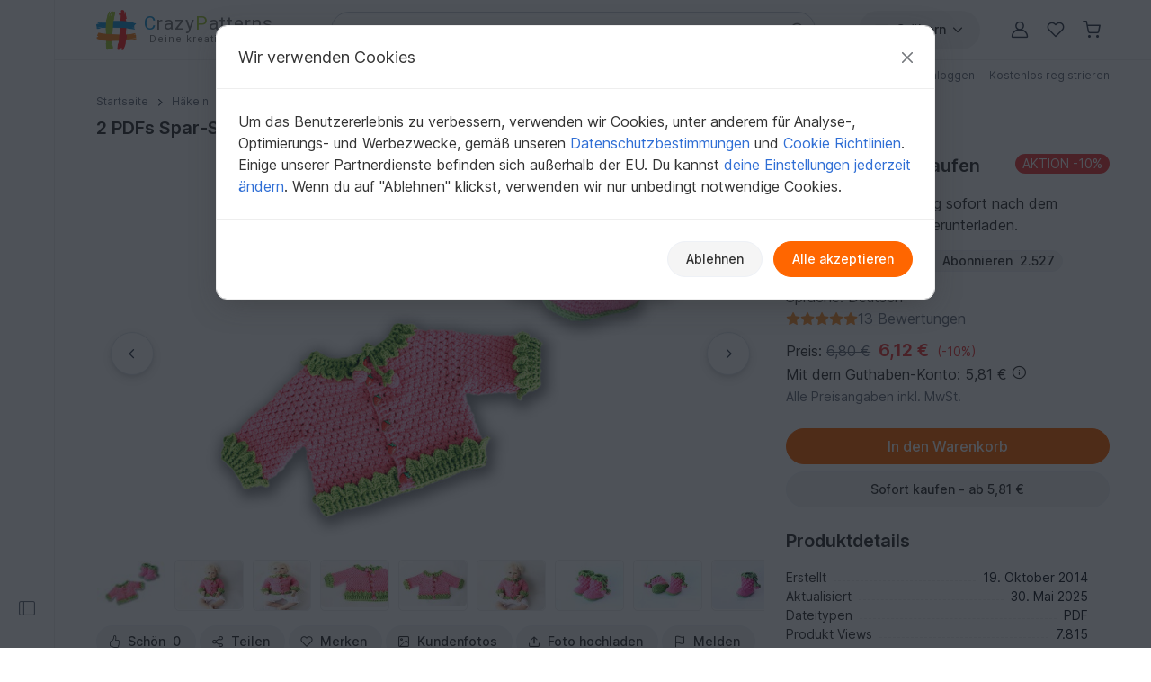

--- FILE ---
content_type: text/html; charset=UTF-8
request_url: https://www.crazypatterns.net/de/items/3619/2-pdfs-spar-set-jacke-babystiefel-himbeere-gr-0-12-m-50-116
body_size: 51152
content:
<!DOCTYPE html>
<html lang="de">
<head>
<meta charset="utf-8">
<script>window.dataLayer=window.dataLayer||[];var firstScript=document.getElementsByTagName("script")[0];var tagManagerScript=document.createElement("script");tagManagerScript.async=!0;tagManagerScript.src="https://www.googletagmanager.com/gtm.js?id="+"GTM-PJKFNL5";firstScript.parentNode.insertBefore(tagManagerScript,firstScript);function pushToDataLayer(){window.dataLayer.push(arguments)}
function ginit(){pushToDataLayer("js",new Date())}
function gconfig(){pushToDataLayer("config","G-9FEC42DDXX",{"allow_enhanced_conversions":!0})}
function gconsent(consentType,consentData){pushToDataLayer("consent",consentType,consentData)}
function gdata(dataName,data){pushToDataLayer("set",dataName,data)}
function gevent(eventName,eventData){pushToDataLayer("event",eventName,eventData)}</script>
<script src="https://cdn.trackjs.com/agent/v3/latest/t.js" crossorigin="anonymous"></script>
<script>window.TrackJS&&TrackJS.install({token:"c8866cf5468241cfaefd51884e2f4810"})</script>
<script>var cpLocaleCode="de";gconsent("default",{"ad_storage":"denied","analytics_storage":"denied","ad_user_data":"denied","ad_personalization":"denied","functionality_storage":"denied","personalization_storage":"denied","security_storage":"granted"});ginit();gconfig();gdata("language_id","de")</script>
<meta name="viewport" content="width=device-width, initial-scale=1, minimum-scale=1, viewport-fit=cover">
<title>Babyjacke/Babybooties selber häkeln - DIY-PDF</title>
<meta name="description" content="Babys brauchen warme und niedliche Babyjacken sowie Babystiefel. Anfänger mit Grundkenntnissen können sich diese Häkelanleitung holen und sofort loslegen. ✿">
<meta property="og:url" content="https://www.crazypatterns.net/de/items/3619/2-pdfs-spar-set-jacke-babystiefel-himbeere-gr-0-12-m-50-116">
<meta property="og:type" content="product">
<meta property="og:title" content="Babyjacke/Babybooties selber häkeln - DIY-PDF">
<meta property="og:description" content="Babys brauchen warme und niedliche Babyjacken sowie Babystiefel. Anfänger mit Grundkenntnissen können sich diese Häkelanleitung holen und sofort loslegen. ✿">
<meta property="og:image" content="https://www.crazypatterns.net/uploads/items/2014/10/3619/253218335ab517f91739363597804907.jpg">
<meta property="product:price:amount" content="6.12">
<meta property="product:price:currency" content="EUR">
<meta name="robots" content="index,follow,max-image-preview:large">
<link rel="alternate" hreflang="de" href="https://www.crazypatterns.net/de/items/3619/2-pdfs-spar-set-jacke-babystiefel-himbeere-gr-0-12-m-50-116">
<link rel="alternate" href="https://www.crazypatterns.net/de/items/3619/2-pdfs-spar-set-jacke-babystiefel-himbeere-gr-0-12-m-50-116" hreflang="x-default">
<link rel="shortcut icon" href="/data/cp-favicon.ico">
<link rel="apple-touch-icon" href="/data/apple-touch-icon.png">
<link rel="preload" href="/assets/fonts/inter-variable-latin.woff2" as="font" type="font/woff2" crossorigin>
<link rel="preload" href="/assets/icons/icons.woff2" as="font" type="font/woff2" crossorigin>
<link rel="stylesheet" href="/cache/src/7f05d727abcafda2.min.css">
<link rel="canonical" href="https://www.crazypatterns.net/de/items/3619/2-pdfs-spar-set-jacke-babystiefel-himbeere-gr-0-12-m-50-116">
<style>.review-helpful:hover,.review-not-helpful:hover{color:black!important}</style>
<style>.rightside .prodlangbox-free,.rightside .prodlangbox{margin-bottom:0px!important}</style>
<style>.badges-area .text-body-emphasis{border-color:#d4d9e0!important}img.avatar-short{width:60px}.username-link h1{font-size:18px;margin:0}.username-link-span{line-height:1.2;font-size:18px;font-weight:600;color:#333!important}.profile-menu a,.profile-menu span{text-decoration:none!important;margin-bottom:1px;color:#777!important}.profile-menu .nowrap:last-of-type .delimiter{display:none!important}.nowrap{white-space:nowrap}.u-badge-purple{color:#fff;background-color:#a264e7}.u-badge-blue{color:#fff;background-color:#1c97d7}.text-purple{color:#a264e7}.border-purple{border-color:#a264e7!important}.background-purple{background-color:#a264e7!important}.text-blue{color:#1c97d7}.border-blue{border-color:#1c97d7!important}.background-blue{background-color:#1c97d7!important}.badges-area .badge:not(.sale-badge){margin-left:8px;font-size:14px;font-weight:400;min-width:75px}.badges-area .sale-badge{font-size:11px!important;font-weight:600!important}.badges-area i{margin:7px 0 10px 0}.badges-area span:not(.sale-badge){padding-bottom:10px}.badge-sale-count{font-size:11px;font-weight:600;padding:1px 4px;color:white!important;border-radius:2px}</style>
<link rel="stylesheet" href="/cache/src/1fa0d7922beb7194.min.css">
<link rel="stylesheet" href="/cache/src/9fd1e96d6c002639.min.css">
<link rel="stylesheet" href="/cache/src/47e966af08b74157.min.css">
<style>.user-content h2.h3{font-size:1.25rem}.product-img{max-height:540px;object-fit:contain}@media (max-device-width:767px){.product-img{height:calc((100vw - 30px) * 0.69948186528497)}}@media (min-device-width:768px){.product-img{height:calc((100vw * 0.6666 - 30px) * 0.69948186528497 * 0.77)}.nav-review-tabs button{font-size:1rem}}@media (min-device-width:1400px){.product-img{height:calc(((100vw - 245px) * 0.6666 - 30px) * 0.69948186528497)}}.swiper-pagination{bottom:unset!important}.swiper-pagination-container{height:32px}@media (min-device-width:500px){.swiper-pagination-container{display:none}}.hidden{display:none!important}.smooth-shadow{box-shadow:0 4px 12px rgb(0 0 0 / .12),0 2px 4px rgb(0 0 0 / .08)}.swiper-thumbs{--swiper-thumbnail-opacity:.7}.swiper-thumb.active,.swiper-thumb.swiper-slide-thumb-active{--swiper-thumbnail-active-border-color:transparent !important}.accordion-body p:last-child{margin-bottom:0}div.user-content ol,div.user-content ul{gap:0!important}div.user-content strong{font-weight:600!important}div.description button.accordion-button{padding-top:1rem;padding-bottom:1rem}.reviews-page-content div:first-child{margin-top:0px!important}.hide-preloaded-content>div:not(:first-child){display:none}.description{overflow-wrap:break-word}.gclose,.gnext,.gprev{background-color:#ffffff!important;opacity:1!important}.gprev svg path,.gnext svg path,.gclose svg path{fill:black!important}.gbtn{border-radius:50%!important;align-items:center!important;justify-content:center!important;width:48px!important;height:48px!important}.gbtn:hover{width:50px!important;height:50px!important}.gnext{padding-left:8px!important}.gprev{padding-right:8px!important}@media (max-width:768px){width:40px!important;height:40px!important}</style>
<style>@media (max-width:576px){.rating-text{font-size:12px!important}}</style>
<link rel="stylesheet" href="/cache/src/b512759c018bf92a.min.css">
<link rel="stylesheet" href="/cache/src/fd81f84df6f81992.min.css">
<link rel="stylesheet" href="/cache/src/3828a63b4af93951.min.css">
<link rel="stylesheet" href="/cache/src/a157cce645a5b505.min.css">
<style>#upload-dropzone,#filterContainer,.missingDescriptionsPanel,#upload-progress{background-color:var(--cp-secondary-bg)}@media (min-width:768px){#upload-dropzone-btn{width:auto!important}}</style>
<style>.cp_h56{font-size:1.15rem}@media (min-width:768px){.cp_h56{font-size:1.25rem}}</style>
<link rel="preconnect" href="https://fonts.googleapis.com">
<link rel="preconnect" href="https://fonts.gstatic.com" crossorigin>
<link href="https://fonts.googleapis.com/css2?family=Lato:ital,wght@0,100;0,300;0,400;0,700;0,900;1,100;1,300;1,400;1,700;1,900&family=Roboto:ital,wght@0,100;0,300;0,400;0,500;0,700;0,900;1,100;1,300;1,400;1,500;1,700;1,900&display=swap" rel="stylesheet">
</head>
<body>
<noscript>
<iframe title="Google Tag Manager" src="https://www.googletagmanager.com/ns.html?id=GTM-PJKFNL5" height="0" width="0" style="display:none;visibility:hidden"></iframe>
</noscript>
<div class="d-flex">
<div class="sticky-top border-end border-1 left-sidebar-sticky-container-main d-none d-xl-flex">
<button class="btn btn-icon btn-in-page-sidebar btn-css-only mt-auto mb-4" aria-label="Seitenleiste öffnen">
<i class="bi bi-layout-sidebar in-page-sidebar-icon fs-lg"></i>
</button>
<div class="in-page-sidebar-area pt-1 ps-1 pe-2 pb-3" style="display: none;">
<div class="offcanvas-categories-sidebar mt-3" id="rightsideOffcanvasNavInPage" tabindex="-1" aria-label="Entdecken, Kategorien & Hilfe">
<div class="offcanvas-body">
<ul class="mt-0 list-unstyled row-gap-0">
<li>
<a class="text-decoration-none text-dark py-1" href="/de/">
<i class="bi bi-house-door me-1"></i>
Startseite                    </a>
</li>
<li>
<a class="text-decoration-none text-dark py-1" href="/de/inspo">
<i class="bi bi-magic me-1"></i>
Inspiration                        <span class="badge text-info bg-info-subtle">Neu</span>
</a>
</li>
<li>
<a class="text-decoration-none text-dark py-1" href="/de/browse">
<i class="bi bi-compass me-1"></i>
Alle Kategorien                    </a>
</li>
</ul>
<div class="h6 mt-4">
Schnell zur Zielseite            </div>
<ul class="list-unstyled row-gap-0">
<li class="">
<a class="text-decoration-none text-dark py-1"
href="/de/bestseller"><span><i class="bi bi-dot fs-sm"></i></span> Bestseller</a>
</li>
<li class="">
<a class="text-decoration-none text-dark py-1"
href="/de/neu"><span><i class="bi bi-dot fs-sm"></i></span> Neuheiten</a>
</li>
<li class="">
<a class="text-decoration-none text-dark py-1"
href="/de/empfehlungen"><span><i class="bi bi-dot fs-sm"></i></span> Empfehlungen</a>
</li>
<li class="">
<a class="text-decoration-none text-dark py-1"
href="/de/toptrends"><span><i class="bi bi-dot fs-sm"></i></span> Aktuelle Trends</a>
</li>
<li class="">
<a class="text-decoration-none text-dark py-1"
href="/de/rabatt"><span><i class="bi bi-dot fs-sm"></i></span> Angebote</a>
</li>
<li class="">
<a class="text-decoration-none text-dark py-1"
href="/de/kostenlos"><span><i class="bi bi-dot fs-sm"></i></span> Kostenlos</a>
</li>
<li class="">
<a class="text-decoration-none text-dark py-1"
href="/de/authors"><span><i class="bi bi-dot fs-sm"></i></span> Beliebte Autoren</a>
</li>
<li class="">
<a class="text-decoration-none text-dark py-1"
href="/de/xal"><span><i class="bi bi-dot fs-sm"></i></span> CAL, KAL &amp; Co.</a>
</li>
</ul>
<div class="h6 mt-4">Stöbern in Kategorien</div>
<ul class="list-unstyled row-gap-0 categories-ul">
<li class="">
<a class="text-decoration-none text-dark py-1"
href="#inPagecategoryCollapseFL2"
data-bs-toggle="collapse" data-bs-target="#inPagecategoryCollapseFL2" role="button" aria-expanded="false" aria-controls="inPagecategoryCollapseFL2">
<span><i class="bi bi-chevron-right fs-sm"></i></span>                                                        Häkeln                        </a>
<ul class="categories-sub-ul list-unstyled row-gap-0 ps-4 collapse"
id="inPagecategoryCollapseFL2">
<li class="">
<span role="button"
tabindex="0"
class="text-decoration-none text-dark nolink category-show-all py-1"
data-rel="/de/haekelanleitungen"
onkeydown="if (event.key === 'Enter' || event.key === ' ') this.click();">
<span><i class="bi bi-dot fs-sm"></i></span>                                        Alle anzeigen                                        </span>
</li>
<li class="">
<a class="text-decoration-none text-dark py-1"
href="#inPagecategoryCollapseSL22"
data-bs-toggle="collapse" data-bs-target="#inPagecategoryCollapseSL22" role="button" aria-expanded="false" aria-controls="inPagecategoryCollapseSL22">
<span><i class="bi bi-chevron-right fs-sm"></i></span>                                                                                        Amigurumi                                        </a>
<ul class="categories-sub-ul list-unstyled row-gap-0 ps-4 collapse"
id="inPagecategoryCollapseSL22">
<li class="">
<span
role="button"
tabindex="0"
class="text-decoration-none text-dark nolink category-show-all py-1"
data-rel="/de/amigurumi-haekelanleitungen"
onkeydown="if (event.key === 'Enter' || event.key === ' ') this.click();">
<span><i class="bi bi-dot fs-sm"></i></span>                                                                Alle anzeigen                                                        </span>
</li>
<li class="">
<a class="text-decoration-none text-dark py-1"
href="/de/amigurumi-tiere-haekeln">
<span><i class="bi bi-dot fs-sm"></i></span>                                                            Tiere häkeln                                                        </a>
</li>
<li class="">
<a class="text-decoration-none text-dark py-1"
href="/de/hase-haekeln">
<span><i class="bi bi-dot fs-sm"></i></span>                                                            Hasen häkeln                                                        </a>
</li>
<li class="">
<a class="text-decoration-none text-dark py-1"
href="/de/vogel-haekeln">
<span><i class="bi bi-dot fs-sm"></i></span>                                                            Vogelwelt                                                        </a>
</li>
<li class="">
<a class="text-decoration-none text-dark py-1"
href="/de/puppe-haekeln">
<span><i class="bi bi-dot fs-sm"></i></span>                                                            Puppen häkeln                                                        </a>
</li>
<li class="">
<a class="text-decoration-none text-dark py-1"
href="/de/hund-katze-haekeln">
<span><i class="bi bi-dot fs-sm"></i></span>                                                            Hunde &amp; Katzen häkeln                                                        </a>
</li>
<li class="">
<a class="text-decoration-none text-dark py-1"
href="/de/dino-drache-haekeln">
<span><i class="bi bi-dot fs-sm"></i></span>                                                            Dinos &amp; Drachen häkeln                                                        </a>
</li>
<li class="">
<a class="text-decoration-none text-dark py-1"
href="/de/fisch-haekeln">
<span><i class="bi bi-dot fs-sm"></i></span>                                                            Wasserbewohner                                                        </a>
</li>
<li class="">
<a class="text-decoration-none text-dark py-1"
href="/de/teddy-haekeln">
<span><i class="bi bi-dot fs-sm"></i></span>                                                            Teddys häkeln                                                        </a>
</li>
<li class="">
<a class="text-decoration-none text-dark py-1"
href="/de/wichtel-haekeln">
<span><i class="bi bi-dot fs-sm"></i></span>                                                            Wichtel                                                        </a>
</li>
<li class="">
<a class="text-decoration-none text-dark py-1"
href="/de/engel-haekeln">
<span><i class="bi bi-dot fs-sm"></i></span>                                                            Engelchen häkeln                                                        </a>
</li>
<li class="">
<a class="text-decoration-none text-dark py-1"
href="/de/puppenkleid-haekeln">
<span><i class="bi bi-dot fs-sm"></i></span>                                                            Puppenkleidung                                                        </a>
</li>
<li class="">
<a class="text-decoration-none text-dark py-1"
href="/de/eule-haekeln">
<span><i class="bi bi-dot fs-sm"></i></span>                                                            Eule häkeln                                                        </a>
</li>
<li class="">
<a class="text-decoration-none text-dark py-1"
href="/de/maus-ratte-haekeln">
<span><i class="bi bi-dot fs-sm"></i></span>                                                            Mäuse &amp; Ratten häkeln                                                        </a>
</li>
<li class="">
<a class="text-decoration-none text-dark py-1"
href="/de/auto-haekeln">
<span><i class="bi bi-dot fs-sm"></i></span>                                                            Fahrzeuge                                                        </a>
</li>
<li class="">
<a class="text-decoration-none text-dark py-1"
href="/de/elefant-haekeln">
<span><i class="bi bi-dot fs-sm"></i></span>                                                            Elefanten häkeln                                                        </a>
</li>
<li class="">
<a class="text-decoration-none text-dark py-1"
href="/de/einhorn-haekeln">
<span><i class="bi bi-dot fs-sm"></i></span>                                                            Einhörner häkeln                                                        </a>
</li>
<li class="">
<a class="text-decoration-none text-dark py-1"
href="/de/schnecke-haekeln">
<span><i class="bi bi-dot fs-sm"></i></span>                                                            Schnecken häkeln                                                        </a>
</li>
<li class="">
<a class="text-decoration-none text-dark py-1"
href="/de/handpuppe-haekeln">
<span><i class="bi bi-dot fs-sm"></i></span>                                                            Hand- &amp; Fingerpuppen                                                        </a>
</li>
<li class="">
<a class="text-decoration-none text-dark py-1"
href="/de/affe-haekeln">
<span><i class="bi bi-dot fs-sm"></i></span>                                                            Affen häkeln                                                        </a>
</li>
<li class="">
<a class="text-decoration-none text-dark py-1"
href="/de/andere-amigurumi-haekeln">
<span><i class="bi bi-dot fs-sm"></i></span>                                                            Diverses                                                        </a>
</li>
</ul>
</li>
<li class="">
<a class="text-decoration-none text-dark py-1"
href="#inPagecategoryCollapseSL24"
data-bs-toggle="collapse" data-bs-target="#inPagecategoryCollapseSL24" role="button" aria-expanded="false" aria-controls="inPagecategoryCollapseSL24">
<span><i class="bi bi-chevron-right fs-sm"></i></span>                                                                                        Festlichkeiten                                        </a>
<ul class="categories-sub-ul list-unstyled row-gap-0 ps-4 collapse"
id="inPagecategoryCollapseSL24">
<li class="">
<span
role="button"
tabindex="0"
class="text-decoration-none text-dark nolink category-show-all py-1"
data-rel="/de/haekelanleitungen-feiertage"
onkeydown="if (event.key === 'Enter' || event.key === ' ') this.click();">
<span><i class="bi bi-dot fs-sm"></i></span>                                                                Alle anzeigen                                                        </span>
</li>
<li class="">
<a class="text-decoration-none text-dark py-1"
href="/de/ostern-haekeln">
<span><i class="bi bi-dot fs-sm"></i></span>                                                            Ostern                                                        </a>
</li>
<li class="">
<a class="text-decoration-none text-dark py-1"
href="/de/haekeln-weihnachten">
<span><i class="bi bi-dot fs-sm"></i></span>                                                            Weihnachten                                                        </a>
</li>
<li class="">
<a class="text-decoration-none text-dark py-1"
href="/de/geburt-haekeln">
<span><i class="bi bi-dot fs-sm"></i></span>                                                            Geburt                                                        </a>
</li>
<li class="">
<a class="text-decoration-none text-dark py-1"
href="/de/gluecksbringer-haekeln">
<span><i class="bi bi-dot fs-sm"></i></span>                                                            Glücksbringer                                                        </a>
</li>
<li class="">
<a class="text-decoration-none text-dark py-1"
href="/de/valentinstag-haekeln">
<span><i class="bi bi-dot fs-sm"></i></span>                                                            Valentinstag                                                        </a>
</li>
<li class="">
<a class="text-decoration-none text-dark py-1"
href="/de/muttertag-haekeln">
<span><i class="bi bi-dot fs-sm"></i></span>                                                            Muttertag                                                        </a>
</li>
<li class="">
<a class="text-decoration-none text-dark py-1"
href="/de/halloween-haekeln">
<span><i class="bi bi-dot fs-sm"></i></span>                                                            Halloween                                                        </a>
</li>
<li class="">
<a class="text-decoration-none text-dark py-1"
href="/de/geburtstag-haekeln">
<span><i class="bi bi-dot fs-sm"></i></span>                                                            Geburtstag                                                        </a>
</li>
<li class="">
<a class="text-decoration-none text-dark py-1"
href="/de/fasching-haekeln">
<span><i class="bi bi-dot fs-sm"></i></span>                                                            Fasching                                                        </a>
</li>
<li class="">
<a class="text-decoration-none text-dark py-1"
href="/de/hochzeit-haekeln">
<span><i class="bi bi-dot fs-sm"></i></span>                                                            Hochzeit                                                        </a>
</li>
<li class="">
<a class="text-decoration-none text-dark py-1"
href="/de/neujahr-haekeln">
<span><i class="bi bi-dot fs-sm"></i></span>                                                            Neujahr                                                        </a>
</li>
<li class="">
<a class="text-decoration-none text-dark py-1"
href="/de/einschulung-haekeln">
<span><i class="bi bi-dot fs-sm"></i></span>                                                            Einschulung                                                        </a>
</li>
<li class="">
<a class="text-decoration-none text-dark py-1"
href="/de/haekeln-andere-feiertage">
<span><i class="bi bi-dot fs-sm"></i></span>                                                            Weitere Anlässe                                                        </a>
</li>
</ul>
</li>
<li class="">
<a class="text-decoration-none text-dark py-1"
href="#inPagecategoryCollapseSL34"
data-bs-toggle="collapse" data-bs-target="#inPagecategoryCollapseSL34" role="button" aria-expanded="false" aria-controls="inPagecategoryCollapseSL34">
<span><i class="bi bi-chevron-right fs-sm"></i></span>                                                                                        Haus &amp; Deko                                        </a>
<ul class="categories-sub-ul list-unstyled row-gap-0 ps-4 collapse"
id="inPagecategoryCollapseSL34">
<li class="">
<span
role="button"
tabindex="0"
class="text-decoration-none text-dark nolink category-show-all py-1"
data-rel="/de/haekelanleitungen-haus-deko-design"
onkeydown="if (event.key === 'Enter' || event.key === ' ') this.click();">
<span><i class="bi bi-dot fs-sm"></i></span>                                                                Alle anzeigen                                                        </span>
</li>
<li class="">
<a class="text-decoration-none text-dark py-1"
href="/de/schluesselanhaenger-haekeln">
<span><i class="bi bi-dot fs-sm"></i></span>                                                            Schlüsselanhänger                                                        </a>
</li>
<li class="">
<a class="text-decoration-none text-dark py-1"
href="/de/laeufer-deckchen-haekeln">
<span><i class="bi bi-dot fs-sm"></i></span>                                                            Tischläufer &amp; Deckchen                                                        </a>
</li>
<li class="">
<a class="text-decoration-none text-dark py-1"
href="/de/koerbchen-haekeln">
<span><i class="bi bi-dot fs-sm"></i></span>                                                            Körbe &amp; Utensilos                                                        </a>
</li>
<li class="">
<a class="text-decoration-none text-dark py-1"
href="/de/blumen-pflanzen-haekeln">
<span><i class="bi bi-dot fs-sm"></i></span>                                                            Blumen &amp; Pflanzen                                                        </a>
</li>
<li class="">
<a class="text-decoration-none text-dark py-1"
href="/de/kissen-haekeln">
<span><i class="bi bi-dot fs-sm"></i></span>                                                            Kissen &amp; Bezüge                                                        </a>
</li>
<li class="">
<a class="text-decoration-none text-dark py-1"
href="/de/tuerkranz-haekeln">
<span><i class="bi bi-dot fs-sm"></i></span>                                                            Türkränze                                                        </a>
</li>
<li class="">
<a class="text-decoration-none text-dark py-1"
href="/de/decke-haekeln">
<span><i class="bi bi-dot fs-sm"></i></span>                                                            Decken                                                        </a>
</li>
<li class="">
<a class="text-decoration-none text-dark py-1"
href="/de/eierwaermer-haekeln">
<span><i class="bi bi-dot fs-sm"></i></span>                                                            Eierwärmer                                                        </a>
</li>
<li class="">
<a class="text-decoration-none text-dark py-1"
href="/de/topflappen-haekeln">
<span><i class="bi bi-dot fs-sm"></i></span>                                                            Topflappen                                                        </a>
</li>
<li class="">
<a class="text-decoration-none text-dark py-1"
href="/de/traumfaenger-mandalas">
<span><i class="bi bi-dot fs-sm"></i></span>                                                            Traumfänger &amp; Mandalas                                                        </a>
</li>
<li class="">
<a class="text-decoration-none text-dark py-1"
href="/de/lampions-laternen">
<span><i class="bi bi-dot fs-sm"></i></span>                                                            Lampions &amp; Laternen                                                        </a>
</li>
<li class="">
<a class="text-decoration-none text-dark py-1"
href="/de/tuerstopper-haekeln">
<span><i class="bi bi-dot fs-sm"></i></span>                                                            Türstopper                                                        </a>
</li>
<li class="">
<a class="text-decoration-none text-dark py-1"
href="/de/lesezeichen-haekeln">
<span><i class="bi bi-dot fs-sm"></i></span>                                                            Lesezeichen                                                        </a>
</li>
<li class="">
<a class="text-decoration-none text-dark py-1"
href="/de/weihnachtskalender">
<span><i class="bi bi-dot fs-sm"></i></span>                                                            Weihnachtskalender                                                        </a>
</li>
<li class="">
<a class="text-decoration-none text-dark py-1"
href="/de/untersetzer-haekeln">
<span><i class="bi bi-dot fs-sm"></i></span>                                                            Untersetzer                                                        </a>
</li>
<li class="">
<a class="text-decoration-none text-dark py-1"
href="/de/amigurumi-obst-haekeln">
<span><i class="bi bi-dot fs-sm"></i></span>                                                            Obst &amp; Gemüse                                                        </a>
</li>
<li class="">
<a class="text-decoration-none text-dark py-1"
href="/de/haus-deko-haekeln">
<span><i class="bi bi-dot fs-sm"></i></span>                                                            Diverses                                                        </a>
</li>
</ul>
</li>
<li class="">
<a class="text-decoration-none text-dark py-1"
href="#inPagecategoryCollapseSL25"
data-bs-toggle="collapse" data-bs-target="#inPagecategoryCollapseSL25" role="button" aria-expanded="false" aria-controls="inPagecategoryCollapseSL25">
<span><i class="bi bi-chevron-right fs-sm"></i></span>                                                                                        Damen                                        </a>
<ul class="categories-sub-ul list-unstyled row-gap-0 ps-4 collapse"
id="inPagecategoryCollapseSL25">
<li class="">
<span
role="button"
tabindex="0"
class="text-decoration-none text-dark nolink category-show-all py-1"
data-rel="/de/damen-haekelanleitungen"
onkeydown="if (event.key === 'Enter' || event.key === ' ') this.click();">
<span><i class="bi bi-dot fs-sm"></i></span>                                                                Alle anzeigen                                                        </span>
</li>
<li class="">
<a class="text-decoration-none text-dark py-1"
href="/de/pullover-haekeln">
<span><i class="bi bi-dot fs-sm"></i></span>                                                            Pullover &amp; Poncho                                                        </a>
</li>
<li class="">
<a class="text-decoration-none text-dark py-1"
href="/de/jacke-haekeln">
<span><i class="bi bi-dot fs-sm"></i></span>                                                            Jacken &amp; Westen                                                        </a>
</li>
<li class="">
<a class="text-decoration-none text-dark py-1"
href="/de/damen-shirt-tunika-haekeln">
<span><i class="bi bi-dot fs-sm"></i></span>                                                            Shirts &amp; Tuniken                                                        </a>
</li>
<li class="">
<a class="text-decoration-none text-dark py-1"
href="/de/haekelanleitungen-muetze">
<span><i class="bi bi-dot fs-sm"></i></span>                                                            Mützen &amp; Hüte                                                        </a>
</li>
<li class="">
<a class="text-decoration-none text-dark py-1"
href="/de/socken-haekeln">
<span><i class="bi bi-dot fs-sm"></i></span>                                                            Socken &amp; Beinstulpen                                                        </a>
</li>
<li class="">
<a class="text-decoration-none text-dark py-1"
href="/de/damen-seelenwaermer-haekeln">
<span><i class="bi bi-dot fs-sm"></i></span>                                                            Seelenwärmer                                                        </a>
</li>
<li class="">
<a class="text-decoration-none text-dark py-1"
href="/de/damen-haekelset">
<span><i class="bi bi-dot fs-sm"></i></span>                                                            Sets für Damen                                                        </a>
</li>
<li class="">
<a class="text-decoration-none text-dark py-1"
href="/de/haekelanleitungen-hausschuhe">
<span><i class="bi bi-dot fs-sm"></i></span>                                                            Schuhe                                                        </a>
</li>
<li class="">
<a class="text-decoration-none text-dark py-1"
href="/de/damen-top-haekeln">
<span><i class="bi bi-dot fs-sm"></i></span>                                                            Tops                                                        </a>
</li>
<li class="">
<a class="text-decoration-none text-dark py-1"
href="/de/damen-kleid-haekeln">
<span><i class="bi bi-dot fs-sm"></i></span>                                                            Kleider                                                        </a>
</li>
<li class="">
<a class="text-decoration-none text-dark py-1"
href="/de/handschuhe-haekeln">
<span><i class="bi bi-dot fs-sm"></i></span>                                                            Handschuhe &amp; Armstulpen                                                        </a>
</li>
<li class="">
<a class="text-decoration-none text-dark py-1"
href="/de/stirnband-haekeln">
<span><i class="bi bi-dot fs-sm"></i></span>                                                            Stirnbänder                                                        </a>
</li>
<li class="">
<a class="text-decoration-none text-dark py-1"
href="/de/bolero-haekeln">
<span><i class="bi bi-dot fs-sm"></i></span>                                                            Bolero                                                        </a>
</li>
<li class="">
<a class="text-decoration-none text-dark py-1"
href="/de/haekel-accessoires-anleitungen">
<span><i class="bi bi-dot fs-sm"></i></span>                                                            Accessoires                                                        </a>
</li>
<li class="">
<a class="text-decoration-none text-dark py-1"
href="/de/ballerinas-haekeln">
<span><i class="bi bi-dot fs-sm"></i></span>                                                            Ballerinas                                                        </a>
</li>
<li class="">
<a class="text-decoration-none text-dark py-1"
href="/de/unterwaesche-haekeln">
<span><i class="bi bi-dot fs-sm"></i></span>                                                            Unterwäsche &amp; Bademode                                                        </a>
</li>
<li class="">
<a class="text-decoration-none text-dark py-1"
href="/de/kleidung-haekelanleitungen">
<span><i class="bi bi-dot fs-sm"></i></span>                                                            Weitere Kleidung                                                        </a>
</li>
<li class="">
<a class="text-decoration-none text-dark py-1"
href="/de/fuer-damen-haekeln">
<span><i class="bi bi-dot fs-sm"></i></span>                                                            Weiteres für Damen                                                        </a>
</li>
</ul>
</li>
<li class="">
<a class="text-decoration-none text-dark py-1"
href="#inPagecategoryCollapseSL339"
data-bs-toggle="collapse" data-bs-target="#inPagecategoryCollapseSL339" role="button" aria-expanded="false" aria-controls="inPagecategoryCollapseSL339">
<span><i class="bi bi-chevron-right fs-sm"></i></span>                                                                                        Tücher                                        </a>
<ul class="categories-sub-ul list-unstyled row-gap-0 ps-4 collapse"
id="inPagecategoryCollapseSL339">
<li class="">
<span
role="button"
tabindex="0"
class="text-decoration-none text-dark nolink category-show-all py-1"
data-rel="/de/tuecher-haekelanleitungen"
onkeydown="if (event.key === 'Enter' || event.key === ' ') this.click();">
<span><i class="bi bi-dot fs-sm"></i></span>                                                                Alle anzeigen                                                        </span>
</li>
<li class="">
<a class="text-decoration-none text-dark py-1"
href="/de/dreieckstuch-haekeln">
<span><i class="bi bi-dot fs-sm"></i></span>                                                            Dreieckstücher                                                        </a>
</li>
<li class="">
<a class="text-decoration-none text-dark py-1"
href="/de/tuch-halbrund-haekeln">
<span><i class="bi bi-dot fs-sm"></i></span>                                                            Halbrundtücher                                                        </a>
</li>
<li class="">
<a class="text-decoration-none text-dark py-1"
href="/de/motivtuch-haekeln">
<span><i class="bi bi-dot fs-sm"></i></span>                                                            Motivtücher                                                        </a>
</li>
<li class="">
<a class="text-decoration-none text-dark py-1"
href="/de/rechtecktuch-haekeln">
<span><i class="bi bi-dot fs-sm"></i></span>                                                            Rechtecktücher                                                        </a>
</li>
<li class="">
<a class="text-decoration-none text-dark py-1"
href="/de/lacetuch-haekeln">
<span><i class="bi bi-dot fs-sm"></i></span>                                                            Lacetücher                                                        </a>
</li>
<li class="">
<a class="text-decoration-none text-dark py-1"
href="/de/schal-haekeln">
<span><i class="bi bi-dot fs-sm"></i></span>                                                            Weitere Tücher                                                        </a>
</li>
</ul>
</li>
<li class="">
<a class="text-decoration-none text-dark py-1"
href="#inPagecategoryCollapseSL27"
data-bs-toggle="collapse" data-bs-target="#inPagecategoryCollapseSL27" role="button" aria-expanded="false" aria-controls="inPagecategoryCollapseSL27">
<span><i class="bi bi-chevron-right fs-sm"></i></span>                                                                                        Kinder                                        </a>
<ul class="categories-sub-ul list-unstyled row-gap-0 ps-4 collapse"
id="inPagecategoryCollapseSL27">
<li class="">
<span
role="button"
tabindex="0"
class="text-decoration-none text-dark nolink category-show-all py-1"
data-rel="/de/haekelanleitungen-kinder"
onkeydown="if (event.key === 'Enter' || event.key === ' ') this.click();">
<span><i class="bi bi-dot fs-sm"></i></span>                                                                Alle anzeigen                                                        </span>
</li>
<li class="">
<a class="text-decoration-none text-dark py-1"
href="/de/kinderjacke-haekeln">
<span><i class="bi bi-dot fs-sm"></i></span>                                                            Jacken &amp; Westen                                                        </a>
</li>
<li class="">
<a class="text-decoration-none text-dark py-1"
href="/de/kindermuetze-haekeln">
<span><i class="bi bi-dot fs-sm"></i></span>                                                            Mützen &amp; Hüte                                                        </a>
</li>
<li class="">
<a class="text-decoration-none text-dark py-1"
href="/de/kindersocken-haekeln">
<span><i class="bi bi-dot fs-sm"></i></span>                                                            Socken &amp; Beinstulpen                                                        </a>
</li>
<li class="">
<a class="text-decoration-none text-dark py-1"
href="/de/kinder-pullover-haekeln">
<span><i class="bi bi-dot fs-sm"></i></span>                                                            Pullover &amp; Poncho                                                        </a>
</li>
<li class="">
<a class="text-decoration-none text-dark py-1"
href="/de/kinder-spielzeug-haekeln">
<span><i class="bi bi-dot fs-sm"></i></span>                                                            Kinderspielzeug                                                        </a>
</li>
<li class="">
<a class="text-decoration-none text-dark py-1"
href="/de/lebensmittel">
<span><i class="bi bi-dot fs-sm"></i></span>                                                            Lebensmittel                                                        </a>
</li>
<li class="">
<a class="text-decoration-none text-dark py-1"
href="/de/kinder-set-kleidung-haekeln">
<span><i class="bi bi-dot fs-sm"></i></span>                                                            Sets Bekleidung                                                        </a>
</li>
<li class="">
<a class="text-decoration-none text-dark py-1"
href="/de/kinder-kleid-haekeln">
<span><i class="bi bi-dot fs-sm"></i></span>                                                            Kleider                                                        </a>
</li>
<li class="">
<a class="text-decoration-none text-dark py-1"
href="/de/kinderschuhe-haekeln">
<span><i class="bi bi-dot fs-sm"></i></span>                                                            Schuhe                                                        </a>
</li>
<li class="">
<a class="text-decoration-none text-dark py-1"
href="/de/kinder-handschuhe-haekeln">
<span><i class="bi bi-dot fs-sm"></i></span>                                                            Handschuhe &amp; Armstulpen                                                        </a>
</li>
<li class="">
<a class="text-decoration-none text-dark py-1"
href="/de/kinderschal-haekeln">
<span><i class="bi bi-dot fs-sm"></i></span>                                                            Schals &amp; Halstücher                                                        </a>
</li>
<li class="">
<a class="text-decoration-none text-dark py-1"
href="/de/kinderstirnband-haekeln">
<span><i class="bi bi-dot fs-sm"></i></span>                                                            Stirnbänder                                                        </a>
</li>
<li class="">
<a class="text-decoration-none text-dark py-1"
href="/de/kinderhose-haekeln">
<span><i class="bi bi-dot fs-sm"></i></span>                                                            Hosen                                                        </a>
</li>
<li class="">
<a class="text-decoration-none text-dark py-1"
href="/de/kinder-rock-haekeln">
<span><i class="bi bi-dot fs-sm"></i></span>                                                            Röcke                                                        </a>
</li>
<li class="">
<a class="text-decoration-none text-dark py-1"
href="/de/kinder-shirt-top-haekeln">
<span><i class="bi bi-dot fs-sm"></i></span>                                                            Shirts &amp; Tops                                                        </a>
</li>
<li class="">
<a class="text-decoration-none text-dark py-1"
href="/de/kinder-accessoires-haekeln">
<span><i class="bi bi-dot fs-sm"></i></span>                                                            Accessoires                                                        </a>
</li>
<li class="">
<a class="text-decoration-none text-dark py-1"
href="/de/kinderballerinas-haekeln">
<span><i class="bi bi-dot fs-sm"></i></span>                                                            Ballerinas                                                        </a>
</li>
<li class="">
<a class="text-decoration-none text-dark py-1"
href="/de/kinderkleidung-haekeln">
<span><i class="bi bi-dot fs-sm"></i></span>                                                            Weitere Kleidung                                                        </a>
</li>
<li class="">
<a class="text-decoration-none text-dark py-1"
href="/de/haekeln-kinder-andere">
<span><i class="bi bi-dot fs-sm"></i></span>                                                            Weiteres für Kinder                                                        </a>
</li>
</ul>
</li>
<li class="">
<a class="text-decoration-none text-dark py-1"
href="#inPagecategoryCollapseSL23"
data-bs-toggle="collapse" data-bs-target="#inPagecategoryCollapseSL23" role="button" aria-expanded="false" aria-controls="inPagecategoryCollapseSL23">
<span><i class="bi bi-chevron-right fs-sm"></i></span>                                                                                        Babys                                        </a>
<ul class="categories-sub-ul list-unstyled row-gap-0 ps-4 collapse"
id="inPagecategoryCollapseSL23">
<li class="">
<span
role="button"
tabindex="0"
class="text-decoration-none text-dark nolink category-show-all py-1"
data-rel="/de/haekelanleitungen-fuer-babys"
onkeydown="if (event.key === 'Enter' || event.key === ' ') this.click();">
<span><i class="bi bi-dot fs-sm"></i></span>                                                                Alle anzeigen                                                        </span>
</li>
<li class="">
<a class="text-decoration-none text-dark py-1"
href="/de/schmusetuch-haekeln">
<span><i class="bi bi-dot fs-sm"></i></span>                                                            Schmusetücher                                                        </a>
</li>
<li class="">
<a class="text-decoration-none text-dark py-1"
href="/de/babyschuhe-haekeln">
<span><i class="bi bi-dot fs-sm"></i></span>                                                            Babyschuhe häkeln                                                        </a>
</li>
<li class="">
<a class="text-decoration-none text-dark py-1"
href="/de/babydecke-haekeln">
<span><i class="bi bi-dot fs-sm"></i></span>                                                            Babydecken &amp; Säcke                                                        </a>
</li>
<li class="">
<a class="text-decoration-none text-dark py-1"
href="/de/babymuetze-haekeln">
<span><i class="bi bi-dot fs-sm"></i></span>                                                            Babymütze häkeln                                                        </a>
</li>
<li class="">
<a class="text-decoration-none text-dark py-1"
href="/de/babyjacke-haekeln">
<span><i class="bi bi-dot fs-sm"></i></span>                                                            Jacken                                                        </a>
</li>
<li class="">
<a class="text-decoration-none text-dark py-1"
href="/de/babyspielzeug-haekeln">
<span><i class="bi bi-dot fs-sm"></i></span>                                                            Babyspielzeug                                                        </a>
</li>
<li class="">
<a class="text-decoration-none text-dark py-1"
href="/de/baby-schnullerketten-haekeln">
<span><i class="bi bi-dot fs-sm"></i></span>                                                            Greif-/Beißringe &amp; Rasseln                                                        </a>
</li>
<li class="">
<a class="text-decoration-none text-dark py-1"
href="/de/babysocken-haekeln">
<span><i class="bi bi-dot fs-sm"></i></span>                                                            Socken                                                        </a>
</li>
<li class="">
<a class="text-decoration-none text-dark py-1"
href="/de/baby-set-kleidung-haekeln">
<span><i class="bi bi-dot fs-sm"></i></span>                                                            Sets Bekleidung                                                        </a>
</li>
<li class="">
<a class="text-decoration-none text-dark py-1"
href="/de/babyhose-haekeln">
<span><i class="bi bi-dot fs-sm"></i></span>                                                            Hosen &amp; Strampler                                                        </a>
</li>
<li class="">
<a class="text-decoration-none text-dark py-1"
href="/de/baby-pullover-haekeln">
<span><i class="bi bi-dot fs-sm"></i></span>                                                            Pullover                                                        </a>
</li>
<li class="">
<a class="text-decoration-none text-dark py-1"
href="/de/babystirnband-haekeln">
<span><i class="bi bi-dot fs-sm"></i></span>                                                            Stirnbänder                                                        </a>
</li>
<li class="">
<a class="text-decoration-none text-dark py-1"
href="/de/babytuch-haekeln">
<span><i class="bi bi-dot fs-sm"></i></span>                                                            Schals &amp; Halstücher                                                        </a>
</li>
<li class="">
<a class="text-decoration-none text-dark py-1"
href="/de/babyhandschuhe-haekeln">
<span><i class="bi bi-dot fs-sm"></i></span>                                                            Handschuhe                                                        </a>
</li>
<li class="">
<a class="text-decoration-none text-dark py-1"
href="/de/babyballerinas-haekeln">
<span><i class="bi bi-dot fs-sm"></i></span>                                                            Ballerinas                                                        </a>
</li>
<li class="">
<a class="text-decoration-none text-dark py-1"
href="/de/baby-accessoires-haekeln">
<span><i class="bi bi-dot fs-sm"></i></span>                                                            Accessoires                                                        </a>
</li>
<li class="">
<a class="text-decoration-none text-dark py-1"
href="/de/babykleidung-haekeln">
<span><i class="bi bi-dot fs-sm"></i></span>                                                            Weitere Kleidung                                                        </a>
</li>
<li class="">
<a class="text-decoration-none text-dark py-1"
href="/de/baby-haekelanleitungen">
<span><i class="bi bi-dot fs-sm"></i></span>                                                            Weiteres für Babys                                                        </a>
</li>
</ul>
</li>
<li class="">
<a class="text-decoration-none text-dark py-1"
href="#inPagecategoryCollapseSL338"
data-bs-toggle="collapse" data-bs-target="#inPagecategoryCollapseSL338" role="button" aria-expanded="false" aria-controls="inPagecategoryCollapseSL338">
<span><i class="bi bi-chevron-right fs-sm"></i></span>                                                                                        Schals                                        </a>
<ul class="categories-sub-ul list-unstyled row-gap-0 ps-4 collapse"
id="inPagecategoryCollapseSL338">
<li class="">
<span
role="button"
tabindex="0"
class="text-decoration-none text-dark nolink category-show-all py-1"
data-rel="/de/schals-haekelanleitungen"
onkeydown="if (event.key === 'Enter' || event.key === ' ') this.click();">
<span><i class="bi bi-dot fs-sm"></i></span>                                                                Alle anzeigen                                                        </span>
</li>
<li class="">
<a class="text-decoration-none text-dark py-1"
href="/de/loop-haekeln">
<span><i class="bi bi-dot fs-sm"></i></span>                                                            Loops                                                        </a>
</li>
<li class="">
<a class="text-decoration-none text-dark py-1"
href="/de/kragenschal-haekeln">
<span><i class="bi bi-dot fs-sm"></i></span>                                                            Kragenschals                                                        </a>
</li>
<li class="">
<a class="text-decoration-none text-dark py-1"
href="/de/scoodie-haekeln">
<span><i class="bi bi-dot fs-sm"></i></span>                                                            Scoodies                                                        </a>
</li>
<li class="">
<a class="text-decoration-none text-dark py-1"
href="/de/drachenschwanz-haekeln">
<span><i class="bi bi-dot fs-sm"></i></span>                                                            Drachenschwanz                                                        </a>
</li>
<li class="">
<a class="text-decoration-none text-dark py-1"
href="/de/herrenschal-haekeln">
<span><i class="bi bi-dot fs-sm"></i></span>                                                            Weitere Schals                                                        </a>
</li>
</ul>
</li>
<li class="">
<a class="text-decoration-none text-dark py-1"
href="#inPagecategoryCollapseSL26"
data-bs-toggle="collapse" data-bs-target="#inPagecategoryCollapseSL26" role="button" aria-expanded="false" aria-controls="inPagecategoryCollapseSL26">
<span><i class="bi bi-chevron-right fs-sm"></i></span>                                                                                        Herren                                        </a>
<ul class="categories-sub-ul list-unstyled row-gap-0 ps-4 collapse"
id="inPagecategoryCollapseSL26">
<li class="">
<span
role="button"
tabindex="0"
class="text-decoration-none text-dark nolink category-show-all py-1"
data-rel="/de/herren-haekelanleitungen"
onkeydown="if (event.key === 'Enter' || event.key === ' ') this.click();">
<span><i class="bi bi-dot fs-sm"></i></span>                                                                Alle anzeigen                                                        </span>
</li>
<li class="">
<a class="text-decoration-none text-dark py-1"
href="/de/herren-socken-haekeln">
<span><i class="bi bi-dot fs-sm"></i></span>                                                            Socken                                                        </a>
</li>
<li class="">
<a class="text-decoration-none text-dark py-1"
href="/de/herrenmuetze-haekeln">
<span><i class="bi bi-dot fs-sm"></i></span>                                                            Mützen &amp; Hüte                                                        </a>
</li>
<li class="">
<a class="text-decoration-none text-dark py-1"
href="/de/herren-hausschuhe-haekeln">
<span><i class="bi bi-dot fs-sm"></i></span>                                                            Schuhe                                                        </a>
</li>
<li class="">
<a class="text-decoration-none text-dark py-1"
href="/de/herrenjacke-haekeln">
<span><i class="bi bi-dot fs-sm"></i></span>                                                            Jacken                                                        </a>
</li>
<li class="">
<a class="text-decoration-none text-dark py-1"
href="/de/herren-handschuhe-haekeln">
<span><i class="bi bi-dot fs-sm"></i></span>                                                            Handschuhe                                                        </a>
</li>
<li class="">
<a class="text-decoration-none text-dark py-1"
href="/de/fuer-herren-haekeln">
<span><i class="bi bi-dot fs-sm"></i></span>                                                            Weiteres für Herren                                                        </a>
</li>
</ul>
</li>
<li class="">
<a class="text-decoration-none text-dark py-1"
href="#inPagecategoryCollapseSL340"
data-bs-toggle="collapse" data-bs-target="#inPagecategoryCollapseSL340" role="button" aria-expanded="false" aria-controls="inPagecategoryCollapseSL340">
<span><i class="bi bi-chevron-right fs-sm"></i></span>                                                                                        Taschen                                        </a>
<ul class="categories-sub-ul list-unstyled row-gap-0 ps-4 collapse"
id="inPagecategoryCollapseSL340">
<li class="">
<span
role="button"
tabindex="0"
class="text-decoration-none text-dark nolink category-show-all py-1"
data-rel="/de/taschen-haekelanleitungen"
onkeydown="if (event.key === 'Enter' || event.key === ' ') this.click();">
<span><i class="bi bi-dot fs-sm"></i></span>                                                                Alle anzeigen                                                        </span>
</li>
<li class="">
<a class="text-decoration-none text-dark py-1"
href="/de/umhaengetasche-haekeln">
<span><i class="bi bi-dot fs-sm"></i></span>                                                            Umhängetaschen                                                        </a>
</li>
<li class="">
<a class="text-decoration-none text-dark py-1"
href="/de/henkeltasche-haekeln">
<span><i class="bi bi-dot fs-sm"></i></span>                                                            Henkeltasche                                                        </a>
</li>
<li class="">
<a class="text-decoration-none text-dark py-1"
href="/de/shopper-tasche-haekeln">
<span><i class="bi bi-dot fs-sm"></i></span>                                                            Shopper                                                        </a>
</li>
<li class="">
<a class="text-decoration-none text-dark py-1"
href="/de/saeckchen-haekeln">
<span><i class="bi bi-dot fs-sm"></i></span>                                                            Säckchen                                                        </a>
</li>
<li class="">
<a class="text-decoration-none text-dark py-1"
href="/de/rucksack-haekeln">
<span><i class="bi bi-dot fs-sm"></i></span>                                                            Rucksäcke                                                        </a>
</li>
<li class="">
<a class="text-decoration-none text-dark py-1"
href="/de/clutch-haekeln">
<span><i class="bi bi-dot fs-sm"></i></span>                                                            Clutch                                                        </a>
</li>
<li class="">
<a class="text-decoration-none text-dark py-1"
href="/de/tasche-haekeln">
<span><i class="bi bi-dot fs-sm"></i></span>                                                            Weitere Taschen                                                        </a>
</li>
</ul>
</li>
<li class="">
<a class="text-decoration-none text-dark py-1"
href="#inPagecategoryCollapseSL629"
data-bs-toggle="collapse" data-bs-target="#inPagecategoryCollapseSL629" role="button" aria-expanded="false" aria-controls="inPagecategoryCollapseSL629">
<span><i class="bi bi-chevron-right fs-sm"></i></span>                                                                                        Granny Motive                                        </a>
<ul class="categories-sub-ul list-unstyled row-gap-0 ps-4 collapse"
id="inPagecategoryCollapseSL629">
<li class="">
<span
role="button"
tabindex="0"
class="text-decoration-none text-dark nolink category-show-all py-1"
data-rel="/de/granny-motive"
onkeydown="if (event.key === 'Enter' || event.key === ' ') this.click();">
<span><i class="bi bi-dot fs-sm"></i></span>                                                                Alle anzeigen                                                        </span>
</li>
<li class="">
<a class="text-decoration-none text-dark py-1"
href="/de/granny-squares">
<span><i class="bi bi-dot fs-sm"></i></span>                                                            Granny Squares                                                        </a>
</li>
<li class="">
<a class="text-decoration-none text-dark py-1"
href="/de/african-flower-haekeln">
<span><i class="bi bi-dot fs-sm"></i></span>                                                            African Flower                                                        </a>
</li>
<li class="">
<a class="text-decoration-none text-dark py-1"
href="/de/hexagone-haekeln">
<span><i class="bi bi-dot fs-sm"></i></span>                                                            Hexagone                                                        </a>
</li>
</ul>
</li>
<li class="">
<a class="text-decoration-none text-dark py-1"
href="#inPagecategoryCollapseSL369"
data-bs-toggle="collapse" data-bs-target="#inPagecategoryCollapseSL369" role="button" aria-expanded="false" aria-controls="inPagecategoryCollapseSL369">
<span><i class="bi bi-chevron-right fs-sm"></i></span>                                                                                        Applikationen                                        </a>
<ul class="categories-sub-ul list-unstyled row-gap-0 ps-4 collapse"
id="inPagecategoryCollapseSL369">
<li class="">
<span
role="button"
tabindex="0"
class="text-decoration-none text-dark nolink category-show-all py-1"
data-rel="/de/applikation-haekelanleitungen"
onkeydown="if (event.key === 'Enter' || event.key === ' ') this.click();">
<span><i class="bi bi-dot fs-sm"></i></span>                                                                Alle anzeigen                                                        </span>
</li>
<li class="">
<a class="text-decoration-none text-dark py-1"
href="/de/applikation-blume-haekeln">
<span><i class="bi bi-dot fs-sm"></i></span>                                                            Blumen &amp; Pflanzen                                                        </a>
</li>
<li class="">
<a class="text-decoration-none text-dark py-1"
href="/de/applikation-tier-haekeln">
<span><i class="bi bi-dot fs-sm"></i></span>                                                            Tiere                                                        </a>
</li>
<li class="">
<a class="text-decoration-none text-dark py-1"
href="/de/applikation-auto-haekeln">
<span><i class="bi bi-dot fs-sm"></i></span>                                                            Fahrzeuge                                                        </a>
</li>
<li class="">
<a class="text-decoration-none text-dark py-1"
href="/de/applikation-haekeln">
<span><i class="bi bi-dot fs-sm"></i></span>                                                            Weitere Applikationen                                                        </a>
</li>
</ul>
</li>
<li class="">
<a class="text-decoration-none text-dark py-1"
href="#inPagecategoryCollapseSL378"
data-bs-toggle="collapse" data-bs-target="#inPagecategoryCollapseSL378" role="button" aria-expanded="false" aria-controls="inPagecategoryCollapseSL378">
<span><i class="bi bi-chevron-right fs-sm"></i></span>                                                                                        Für Haustiere                                        </a>
<ul class="categories-sub-ul list-unstyled row-gap-0 ps-4 collapse"
id="inPagecategoryCollapseSL378">
<li class="">
<span
role="button"
tabindex="0"
class="text-decoration-none text-dark nolink category-show-all py-1"
data-rel="/de/haustiere-haekelanleitungen"
onkeydown="if (event.key === 'Enter' || event.key === ' ') this.click();">
<span><i class="bi bi-dot fs-sm"></i></span>                                                                Alle anzeigen                                                        </span>
</li>
<li class="">
<a class="text-decoration-none text-dark py-1"
href="/de/fuer-hund-haekeln">
<span><i class="bi bi-dot fs-sm"></i></span>                                                            Hunde                                                        </a>
</li>
<li class="">
<a class="text-decoration-none text-dark py-1"
href="/de/fuer-katze-haekeln">
<span><i class="bi bi-dot fs-sm"></i></span>                                                            Katzen                                                        </a>
</li>
<li class="">
<a class="text-decoration-none text-dark py-1"
href="/de/haekeln-fuer-haustiere">
<span><i class="bi bi-dot fs-sm"></i></span>                                                            Weiteres für Haustiere                                                        </a>
</li>
</ul>
</li>
<li class="">
<a class="text-decoration-none text-dark py-1"
href="/de/tunesisch-haekeln"
>
<span><i class="bi bi-dot fs-sm"></i></span>                                                                                        Tunesisch häkeln                                        </a>
</li>
<li class="">
<a class="text-decoration-none text-dark py-1"
href="#inPagecategoryCollapseSL379"
data-bs-toggle="collapse" data-bs-target="#inPagecategoryCollapseSL379" role="button" aria-expanded="false" aria-controls="inPagecategoryCollapseSL379">
<span><i class="bi bi-chevron-right fs-sm"></i></span>                                                                                        Diverses                                        </a>
<ul class="categories-sub-ul list-unstyled row-gap-0 ps-4 collapse"
id="inPagecategoryCollapseSL379">
<li class="">
<span
role="button"
tabindex="0"
class="text-decoration-none text-dark nolink category-show-all py-1"
data-rel="/de/haekelanleitungen-weiteres"
onkeydown="if (event.key === 'Enter' || event.key === ' ') this.click();">
<span><i class="bi bi-dot fs-sm"></i></span>                                                                Alle anzeigen                                                        </span>
</li>
<li class="">
<a class="text-decoration-none text-dark py-1"
href="/de/schnelle-haekelanleitungen">
<span><i class="bi bi-dot fs-sm"></i></span>                                                            Schnell gehäkelt                                                        </a>
</li>
<li class="">
<a class="text-decoration-none text-dark py-1"
href="/de/pixelhaekeln">
<span><i class="bi bi-dot fs-sm"></i></span>                                                            Pixelhäkeln                                                        </a>
</li>
<li class="">
<a class="text-decoration-none text-dark py-1"
href="/de/haekeln-verschiedenes">
<span><i class="bi bi-dot fs-sm"></i></span>                                                            Weiteres                                                        </a>
</li>
</ul>
</li>
</ul>
</li>
<li class="">
<a class="text-decoration-none text-dark py-1"
href="#inPagecategoryCollapseFL3"
data-bs-toggle="collapse" data-bs-target="#inPagecategoryCollapseFL3" role="button" aria-expanded="false" aria-controls="inPagecategoryCollapseFL3">
<span><i class="bi bi-chevron-right fs-sm"></i></span>                                                        Stricken                        </a>
<ul class="categories-sub-ul list-unstyled row-gap-0 ps-4 collapse"
id="inPagecategoryCollapseFL3">
<li class="">
<span role="button"
tabindex="0"
class="text-decoration-none text-dark nolink category-show-all py-1"
data-rel="/de/strickanleitungen"
onkeydown="if (event.key === 'Enter' || event.key === ' ') this.click();">
<span><i class="bi bi-dot fs-sm"></i></span>                                        Alle anzeigen                                        </span>
</li>
<li class="">
<a class="text-decoration-none text-dark py-1"
href="#inPagecategoryCollapseSL38"
data-bs-toggle="collapse" data-bs-target="#inPagecategoryCollapseSL38" role="button" aria-expanded="false" aria-controls="inPagecategoryCollapseSL38">
<span><i class="bi bi-chevron-right fs-sm"></i></span>                                                                                        Damen                                        </a>
<ul class="categories-sub-ul list-unstyled row-gap-0 ps-4 collapse"
id="inPagecategoryCollapseSL38">
<li class="">
<span
role="button"
tabindex="0"
class="text-decoration-none text-dark nolink category-show-all py-1"
data-rel="/de/damen-strickanleitungen"
onkeydown="if (event.key === 'Enter' || event.key === ' ') this.click();">
<span><i class="bi bi-dot fs-sm"></i></span>                                                                Alle anzeigen                                                        </span>
</li>
<li class="">
<a class="text-decoration-none text-dark py-1"
href="/de/pullover-stricken">
<span><i class="bi bi-dot fs-sm"></i></span>                                                            Pullover &amp; Poncho                                                        </a>
</li>
<li class="">
<a class="text-decoration-none text-dark py-1"
href="/de/socken-strickanleitungen">
<span><i class="bi bi-dot fs-sm"></i></span>                                                            Socken &amp; Beinstulpen                                                        </a>
</li>
<li class="">
<a class="text-decoration-none text-dark py-1"
href="/de/muetze-strickanleitungen">
<span><i class="bi bi-dot fs-sm"></i></span>                                                            Mützen &amp; Hüte                                                        </a>
</li>
<li class="">
<a class="text-decoration-none text-dark py-1"
href="/de/jacke-stricken">
<span><i class="bi bi-dot fs-sm"></i></span>                                                            Jacken &amp; Westen                                                        </a>
</li>
<li class="">
<a class="text-decoration-none text-dark py-1"
href="/de/handschuhe-stricken">
<span><i class="bi bi-dot fs-sm"></i></span>                                                            Handschuhe &amp; Armstulpen                                                        </a>
</li>
<li class="">
<a class="text-decoration-none text-dark py-1"
href="/de/damen-shirt-tunika-stricken">
<span><i class="bi bi-dot fs-sm"></i></span>                                                            Shirts &amp; Tuniken                                                        </a>
</li>
<li class="">
<a class="text-decoration-none text-dark py-1"
href="/de/damenset-stricken">
<span><i class="bi bi-dot fs-sm"></i></span>                                                            Sets für Damen                                                        </a>
</li>
<li class="">
<a class="text-decoration-none text-dark py-1"
href="/de/damen-seelenwaermer-stricken">
<span><i class="bi bi-dot fs-sm"></i></span>                                                            Seelenwärmer                                                        </a>
</li>
<li class="">
<a class="text-decoration-none text-dark py-1"
href="/de/stirnband-stricken">
<span><i class="bi bi-dot fs-sm"></i></span>                                                            Stirnbänder                                                        </a>
</li>
<li class="">
<a class="text-decoration-none text-dark py-1"
href="/de/hausschuhe-stricken">
<span><i class="bi bi-dot fs-sm"></i></span>                                                            Schuhe                                                        </a>
</li>
<li class="">
<a class="text-decoration-none text-dark py-1"
href="/de/damen-top-stricken">
<span><i class="bi bi-dot fs-sm"></i></span>                                                            Tops                                                        </a>
</li>
<li class="">
<a class="text-decoration-none text-dark py-1"
href="/de/tasche-stricken">
<span><i class="bi bi-dot fs-sm"></i></span>                                                            Taschen                                                        </a>
</li>
<li class="">
<a class="text-decoration-none text-dark py-1"
href="/de/damen-kleid-stricken">
<span><i class="bi bi-dot fs-sm"></i></span>                                                            Kleider                                                        </a>
</li>
<li class="">
<a class="text-decoration-none text-dark py-1"
href="/de/bolero-stricken">
<span><i class="bi bi-dot fs-sm"></i></span>                                                            Bolero                                                        </a>
</li>
<li class="">
<a class="text-decoration-none text-dark py-1"
href="/de/strick-accessoires-anleitungen">
<span><i class="bi bi-dot fs-sm"></i></span>                                                            Accessoires                                                        </a>
</li>
<li class="">
<a class="text-decoration-none text-dark py-1"
href="/de/kleidung-strickanleitungen">
<span><i class="bi bi-dot fs-sm"></i></span>                                                            Diverses                                                        </a>
</li>
<li class="">
<a class="text-decoration-none text-dark py-1"
href="/de/alles-fuer-damen-stricken">
<span><i class="bi bi-dot fs-sm"></i></span>                                                            Weiteres für Damen                                                        </a>
</li>
</ul>
</li>
<li class="">
<a class="text-decoration-none text-dark py-1"
href="#inPagecategoryCollapseSL36"
data-bs-toggle="collapse" data-bs-target="#inPagecategoryCollapseSL36" role="button" aria-expanded="false" aria-controls="inPagecategoryCollapseSL36">
<span><i class="bi bi-chevron-right fs-sm"></i></span>                                                                                        Babys                                        </a>
<ul class="categories-sub-ul list-unstyled row-gap-0 ps-4 collapse"
id="inPagecategoryCollapseSL36">
<li class="">
<span
role="button"
tabindex="0"
class="text-decoration-none text-dark nolink category-show-all py-1"
data-rel="/de/strickanleitungen-fuer-babys"
onkeydown="if (event.key === 'Enter' || event.key === ' ') this.click();">
<span><i class="bi bi-dot fs-sm"></i></span>                                                                Alle anzeigen                                                        </span>
</li>
<li class="">
<a class="text-decoration-none text-dark py-1"
href="/de/babyjacke-stricken">
<span><i class="bi bi-dot fs-sm"></i></span>                                                            Jacken                                                        </a>
</li>
<li class="">
<a class="text-decoration-none text-dark py-1"
href="/de/babydecke-stricken">
<span><i class="bi bi-dot fs-sm"></i></span>                                                            Babydecken &amp; Säcke                                                        </a>
</li>
<li class="">
<a class="text-decoration-none text-dark py-1"
href="/de/babymuetze-stricken">
<span><i class="bi bi-dot fs-sm"></i></span>                                                            Babymützen stricken                                                        </a>
</li>
<li class="">
<a class="text-decoration-none text-dark py-1"
href="/de/babyschuhe-stricken">
<span><i class="bi bi-dot fs-sm"></i></span>                                                            Babyschuhe stricken                                                        </a>
</li>
<li class="">
<a class="text-decoration-none text-dark py-1"
href="/de/baby-set-kleidung-stricken">
<span><i class="bi bi-dot fs-sm"></i></span>                                                            Sets Bekleidung                                                        </a>
</li>
<li class="">
<a class="text-decoration-none text-dark py-1"
href="/de/baby-pullover-stricken">
<span><i class="bi bi-dot fs-sm"></i></span>                                                            Pullover                                                        </a>
</li>
<li class="">
<a class="text-decoration-none text-dark py-1"
href="/de/babysocken-stricken">
<span><i class="bi bi-dot fs-sm"></i></span>                                                            Socken                                                        </a>
</li>
<li class="">
<a class="text-decoration-none text-dark py-1"
href="/de/babyschal-stricken">
<span><i class="bi bi-dot fs-sm"></i></span>                                                            Schals &amp; Halstücher                                                        </a>
</li>
<li class="">
<a class="text-decoration-none text-dark py-1"
href="/de/babyhose-stricken">
<span><i class="bi bi-dot fs-sm"></i></span>                                                            Hosen &amp; Strampler                                                        </a>
</li>
<li class="">
<a class="text-decoration-none text-dark py-1"
href="/de/overall-stricken">
<span><i class="bi bi-dot fs-sm"></i></span>                                                            Overalls                                                        </a>
</li>
<li class="">
<a class="text-decoration-none text-dark py-1"
href="/de/babyhandschuhe-stricken">
<span><i class="bi bi-dot fs-sm"></i></span>                                                            Handschuhe                                                        </a>
</li>
<li class="">
<a class="text-decoration-none text-dark py-1"
href="/de/babystirnband-stricken">
<span><i class="bi bi-dot fs-sm"></i></span>                                                            Stirnbänder                                                        </a>
</li>
<li class="">
<a class="text-decoration-none text-dark py-1"
href="/de/spielzeug-stricken">
<span><i class="bi bi-dot fs-sm"></i></span>                                                            Spielzeug                                                        </a>
</li>
<li class="">
<a class="text-decoration-none text-dark py-1"
href="/de/babykleidung-stricken">
<span><i class="bi bi-dot fs-sm"></i></span>                                                            Sonstige Kleidung                                                        </a>
</li>
<li class="">
<a class="text-decoration-none text-dark py-1"
href="/de/alles-fuer-baby-stricken">
<span><i class="bi bi-dot fs-sm"></i></span>                                                            Weiteres für Babys                                                        </a>
</li>
</ul>
</li>
<li class="">
<a class="text-decoration-none text-dark py-1"
href="#inPagecategoryCollapseSL40"
data-bs-toggle="collapse" data-bs-target="#inPagecategoryCollapseSL40" role="button" aria-expanded="false" aria-controls="inPagecategoryCollapseSL40">
<span><i class="bi bi-chevron-right fs-sm"></i></span>                                                                                        Kinder                                        </a>
<ul class="categories-sub-ul list-unstyled row-gap-0 ps-4 collapse"
id="inPagecategoryCollapseSL40">
<li class="">
<span
role="button"
tabindex="0"
class="text-decoration-none text-dark nolink category-show-all py-1"
data-rel="/de/strickanleitungen-kinder"
onkeydown="if (event.key === 'Enter' || event.key === ' ') this.click();">
<span><i class="bi bi-dot fs-sm"></i></span>                                                                Alle anzeigen                                                        </span>
</li>
<li class="">
<a class="text-decoration-none text-dark py-1"
href="/de/kindersocken-stricken">
<span><i class="bi bi-dot fs-sm"></i></span>                                                            Socken &amp; Beinstulpen                                                        </a>
</li>
<li class="">
<a class="text-decoration-none text-dark py-1"
href="/de/kindermuetze-stricken">
<span><i class="bi bi-dot fs-sm"></i></span>                                                            Mützen &amp; Hüte                                                        </a>
</li>
<li class="">
<a class="text-decoration-none text-dark py-1"
href="/de/kinderjacke-stricken">
<span><i class="bi bi-dot fs-sm"></i></span>                                                            Jacken &amp; Westen                                                        </a>
</li>
<li class="">
<a class="text-decoration-none text-dark py-1"
href="/de/kinder-pullover-stricken">
<span><i class="bi bi-dot fs-sm"></i></span>                                                            Pullover &amp; Poncho                                                        </a>
</li>
<li class="">
<a class="text-decoration-none text-dark py-1"
href="/de/kinderschal-stricken">
<span><i class="bi bi-dot fs-sm"></i></span>                                                            Schals &amp; Halstücher                                                        </a>
</li>
<li class="">
<a class="text-decoration-none text-dark py-1"
href="/de/strickspielzeug-anleitungen">
<span><i class="bi bi-dot fs-sm"></i></span>                                                            Spielzeug                                                        </a>
</li>
<li class="">
<a class="text-decoration-none text-dark py-1"
href="/de/kinderhandschuhe-stricken">
<span><i class="bi bi-dot fs-sm"></i></span>                                                            Handschuhe &amp; Armstulpen                                                        </a>
</li>
<li class="">
<a class="text-decoration-none text-dark py-1"
href="/de/kinder-set-kleidung">
<span><i class="bi bi-dot fs-sm"></i></span>                                                            Sets Bekleidung                                                        </a>
</li>
<li class="">
<a class="text-decoration-none text-dark py-1"
href="/de/kinderstirnband-stricken">
<span><i class="bi bi-dot fs-sm"></i></span>                                                            Stirnbänder                                                        </a>
</li>
<li class="">
<a class="text-decoration-none text-dark py-1"
href="/de/kinderschuhe-stricken">
<span><i class="bi bi-dot fs-sm"></i></span>                                                            Schuhe                                                        </a>
</li>
<li class="">
<a class="text-decoration-none text-dark py-1"
href="/de/kinder-kleid-stricken">
<span><i class="bi bi-dot fs-sm"></i></span>                                                            Kleider                                                        </a>
</li>
<li class="">
<a class="text-decoration-none text-dark py-1"
href="/de/kinderhose-stricken">
<span><i class="bi bi-dot fs-sm"></i></span>                                                            Hosen                                                        </a>
</li>
<li class="">
<a class="text-decoration-none text-dark py-1"
href="/de/kinder-rock-stricken">
<span><i class="bi bi-dot fs-sm"></i></span>                                                            Röcke                                                        </a>
</li>
<li class="">
<a class="text-decoration-none text-dark py-1"
href="/de/kinder-shirt-top-stricken">
<span><i class="bi bi-dot fs-sm"></i></span>                                                            Shirts &amp; Tops                                                        </a>
</li>
<li class="">
<a class="text-decoration-none text-dark py-1"
href="/de/kinder-accessoires-stricken">
<span><i class="bi bi-dot fs-sm"></i></span>                                                            Accessoires                                                        </a>
</li>
<li class="">
<a class="text-decoration-none text-dark py-1"
href="/de/kinderkleidung-stricken">
<span><i class="bi bi-dot fs-sm"></i></span>                                                            Weitere Kleidung                                                        </a>
</li>
</ul>
</li>
<li class="">
<a class="text-decoration-none text-dark py-1"
href="#inPagecategoryCollapseSL389"
data-bs-toggle="collapse" data-bs-target="#inPagecategoryCollapseSL389" role="button" aria-expanded="false" aria-controls="inPagecategoryCollapseSL389">
<span><i class="bi bi-chevron-right fs-sm"></i></span>                                                                                        Schals                                        </a>
<ul class="categories-sub-ul list-unstyled row-gap-0 ps-4 collapse"
id="inPagecategoryCollapseSL389">
<li class="">
<span
role="button"
tabindex="0"
class="text-decoration-none text-dark nolink category-show-all py-1"
data-rel="/de/schals-strickanleitungen"
onkeydown="if (event.key === 'Enter' || event.key === ' ') this.click();">
<span><i class="bi bi-dot fs-sm"></i></span>                                                                Alle anzeigen                                                        </span>
</li>
<li class="">
<a class="text-decoration-none text-dark py-1"
href="/de/loop-stricken">
<span><i class="bi bi-dot fs-sm"></i></span>                                                            Loops                                                        </a>
</li>
<li class="">
<a class="text-decoration-none text-dark py-1"
href="/de/kragenschal-stricken">
<span><i class="bi bi-dot fs-sm"></i></span>                                                            Kragenschals                                                        </a>
</li>
<li class="">
<a class="text-decoration-none text-dark py-1"
href="/de/scoodie-stricken">
<span><i class="bi bi-dot fs-sm"></i></span>                                                            Scoodies                                                        </a>
</li>
<li class="">
<a class="text-decoration-none text-dark py-1"
href="/de/drachenschwanz-stricken">
<span><i class="bi bi-dot fs-sm"></i></span>                                                            Drachenschwanz                                                        </a>
</li>
<li class="">
<a class="text-decoration-none text-dark py-1"
href="/de/herrenschal-stricken">
<span><i class="bi bi-dot fs-sm"></i></span>                                                            Weitere Schals                                                        </a>
</li>
</ul>
</li>
<li class="">
<a class="text-decoration-none text-dark py-1"
href="#inPagecategoryCollapseSL390"
data-bs-toggle="collapse" data-bs-target="#inPagecategoryCollapseSL390" role="button" aria-expanded="false" aria-controls="inPagecategoryCollapseSL390">
<span><i class="bi bi-chevron-right fs-sm"></i></span>                                                                                        Tücher                                        </a>
<ul class="categories-sub-ul list-unstyled row-gap-0 ps-4 collapse"
id="inPagecategoryCollapseSL390">
<li class="">
<span
role="button"
tabindex="0"
class="text-decoration-none text-dark nolink category-show-all py-1"
data-rel="/de/tuecher-strickanleitungen"
onkeydown="if (event.key === 'Enter' || event.key === ' ') this.click();">
<span><i class="bi bi-dot fs-sm"></i></span>                                                                Alle anzeigen                                                        </span>
</li>
<li class="">
<a class="text-decoration-none text-dark py-1"
href="/de/dreieckstuch-stricken">
<span><i class="bi bi-dot fs-sm"></i></span>                                                            Dreieckstücher                                                        </a>
</li>
<li class="">
<a class="text-decoration-none text-dark py-1"
href="/de/schal-stricken">
<span><i class="bi bi-dot fs-sm"></i></span>                                                            Weitere Tücher                                                        </a>
</li>
<li class="">
<a class="text-decoration-none text-dark py-1"
href="/de/lacetuch-stricken">
<span><i class="bi bi-dot fs-sm"></i></span>                                                            Lacetücher                                                        </a>
</li>
<li class="">
<a class="text-decoration-none text-dark py-1"
href="/de/motivtuch-stricken">
<span><i class="bi bi-dot fs-sm"></i></span>                                                            Motivtücher                                                        </a>
</li>
<li class="">
<a class="text-decoration-none text-dark py-1"
href="/de/tuch-halbrund-stricken">
<span><i class="bi bi-dot fs-sm"></i></span>                                                            Halbrundtücher                                                        </a>
</li>
<li class="">
<a class="text-decoration-none text-dark py-1"
href="/de/rechtecktuch-stricken">
<span><i class="bi bi-dot fs-sm"></i></span>                                                            Rechtecktücher                                                        </a>
</li>
</ul>
</li>
<li class="">
<a class="text-decoration-none text-dark py-1"
href="#inPagecategoryCollapseSL39"
data-bs-toggle="collapse" data-bs-target="#inPagecategoryCollapseSL39" role="button" aria-expanded="false" aria-controls="inPagecategoryCollapseSL39">
<span><i class="bi bi-chevron-right fs-sm"></i></span>                                                                                        Herren                                        </a>
<ul class="categories-sub-ul list-unstyled row-gap-0 ps-4 collapse"
id="inPagecategoryCollapseSL39">
<li class="">
<span
role="button"
tabindex="0"
class="text-decoration-none text-dark nolink category-show-all py-1"
data-rel="/de/herren-strickanleitungen"
onkeydown="if (event.key === 'Enter' || event.key === ' ') this.click();">
<span><i class="bi bi-dot fs-sm"></i></span>                                                                Alle anzeigen                                                        </span>
</li>
<li class="">
<a class="text-decoration-none text-dark py-1"
href="/de/socken-stricken-herren">
<span><i class="bi bi-dot fs-sm"></i></span>                                                            Socken                                                        </a>
</li>
<li class="">
<a class="text-decoration-none text-dark py-1"
href="/de/herrenmuetze-stricken">
<span><i class="bi bi-dot fs-sm"></i></span>                                                            Mützen &amp; Hüte                                                        </a>
</li>
<li class="">
<a class="text-decoration-none text-dark py-1"
href="/de/handschuhe-stricken-herren">
<span><i class="bi bi-dot fs-sm"></i></span>                                                            Handschuhe                                                        </a>
</li>
<li class="">
<a class="text-decoration-none text-dark py-1"
href="/de/herrenschuhe-stricken">
<span><i class="bi bi-dot fs-sm"></i></span>                                                            Schuhe                                                        </a>
</li>
<li class="">
<a class="text-decoration-none text-dark py-1"
href="/de/herrenjacke-stricken">
<span><i class="bi bi-dot fs-sm"></i></span>                                                            Jacken                                                        </a>
</li>
<li class="">
<a class="text-decoration-none text-dark py-1"
href="/de/alles-fuer-herren-stricken">
<span><i class="bi bi-dot fs-sm"></i></span>                                                            Weiteres für Herren                                                        </a>
</li>
</ul>
</li>
<li class="">
<a class="text-decoration-none text-dark py-1"
href="#inPagecategoryCollapseSL37"
data-bs-toggle="collapse" data-bs-target="#inPagecategoryCollapseSL37" role="button" aria-expanded="false" aria-controls="inPagecategoryCollapseSL37">
<span><i class="bi bi-chevron-right fs-sm"></i></span>                                                                                        Festlichkeiten                                        </a>
<ul class="categories-sub-ul list-unstyled row-gap-0 ps-4 collapse"
id="inPagecategoryCollapseSL37">
<li class="">
<span
role="button"
tabindex="0"
class="text-decoration-none text-dark nolink category-show-all py-1"
data-rel="/de/strickanleitungen-fuer-feiertage"
onkeydown="if (event.key === 'Enter' || event.key === ' ') this.click();">
<span><i class="bi bi-dot fs-sm"></i></span>                                                                Alle anzeigen                                                        </span>
</li>
<li class="">
<a class="text-decoration-none text-dark py-1"
href="/de/geburt-stricken">
<span><i class="bi bi-dot fs-sm"></i></span>                                                            Geburt                                                        </a>
</li>
<li class="">
<a class="text-decoration-none text-dark py-1"
href="/de/ostern-stricken">
<span><i class="bi bi-dot fs-sm"></i></span>                                                            Ostern                                                        </a>
</li>
<li class="">
<a class="text-decoration-none text-dark py-1"
href="/de/weihnachten-stricken">
<span><i class="bi bi-dot fs-sm"></i></span>                                                            Weihnachten                                                        </a>
</li>
<li class="">
<a class="text-decoration-none text-dark py-1"
href="/de/halloween-stricken">
<span><i class="bi bi-dot fs-sm"></i></span>                                                            Halloween                                                        </a>
</li>
<li class="">
<a class="text-decoration-none text-dark py-1"
href="/de/geburtstag-stricken">
<span><i class="bi bi-dot fs-sm"></i></span>                                                            Geburtstag                                                        </a>
</li>
<li class="">
<a class="text-decoration-none text-dark py-1"
href="/de/valentinstag-stricken">
<span><i class="bi bi-dot fs-sm"></i></span>                                                            Valentinstag                                                        </a>
</li>
<li class="">
<a class="text-decoration-none text-dark py-1"
href="/de/muttertag-stricken">
<span><i class="bi bi-dot fs-sm"></i></span>                                                            Muttertag                                                        </a>
</li>
<li class="">
<a class="text-decoration-none text-dark py-1"
href="/de/fuer-feiertage-stricken">
<span><i class="bi bi-dot fs-sm"></i></span>                                                            Weitere Anlässe                                                        </a>
</li>
</ul>
</li>
<li class="">
<a class="text-decoration-none text-dark py-1"
href="#inPagecategoryCollapseSL7"
data-bs-toggle="collapse" data-bs-target="#inPagecategoryCollapseSL7" role="button" aria-expanded="false" aria-controls="inPagecategoryCollapseSL7">
<span><i class="bi bi-chevron-right fs-sm"></i></span>                                                                                        Haus &amp; Deko                                        </a>
<ul class="categories-sub-ul list-unstyled row-gap-0 ps-4 collapse"
id="inPagecategoryCollapseSL7">
<li class="">
<span
role="button"
tabindex="0"
class="text-decoration-none text-dark nolink category-show-all py-1"
data-rel="/de/strickanleitungen-haus-deko-design"
onkeydown="if (event.key === 'Enter' || event.key === ' ') this.click();">
<span><i class="bi bi-dot fs-sm"></i></span>                                                                Alle anzeigen                                                        </span>
</li>
<li class="">
<a class="text-decoration-none text-dark py-1"
href="/de/decke-stricken">
<span><i class="bi bi-dot fs-sm"></i></span>                                                            Decken &amp; Bezüge                                                        </a>
</li>
<li class="">
<a class="text-decoration-none text-dark py-1"
href="/de/topflappen-stricken">
<span><i class="bi bi-dot fs-sm"></i></span>                                                            Topflappen                                                        </a>
</li>
<li class="">
<a class="text-decoration-none text-dark py-1"
href="/de/kissen-stricken">
<span><i class="bi bi-dot fs-sm"></i></span>                                                            Kissen &amp; Bezüge                                                        </a>
</li>
<li class="">
<a class="text-decoration-none text-dark py-1"
href="/de/korb-stricken">
<span><i class="bi bi-dot fs-sm"></i></span>                                                            Körbe &amp; Utensilos                                                        </a>
</li>
<li class="">
<a class="text-decoration-none text-dark py-1"
href="/de/laeufer-deckchen-stricken">
<span><i class="bi bi-dot fs-sm"></i></span>                                                            Tischläufer &amp; Deckchen                                                        </a>
</li>
<li class="">
<a class="text-decoration-none text-dark py-1"
href="/de/schluesselanhaenger-stricken">
<span><i class="bi bi-dot fs-sm"></i></span>                                                            Schlüsselanhänger                                                        </a>
</li>
<li class="">
<a class="text-decoration-none text-dark py-1"
href="/de/eierwaermer-stricken">
<span><i class="bi bi-dot fs-sm"></i></span>                                                            Eierwärmer                                                        </a>
</li>
<li class="">
<a class="text-decoration-none text-dark py-1"
href="/de/haus-deko-stricken">
<span><i class="bi bi-dot fs-sm"></i></span>                                                            Weiteres                                                        </a>
</li>
</ul>
</li>
<li class="">
<a class="text-decoration-none text-dark py-1"
href="#inPagecategoryCollapseSL35"
data-bs-toggle="collapse" data-bs-target="#inPagecategoryCollapseSL35" role="button" aria-expanded="false" aria-controls="inPagecategoryCollapseSL35">
<span><i class="bi bi-chevron-right fs-sm"></i></span>                                                                                        Amigurumi                                        </a>
<ul class="categories-sub-ul list-unstyled row-gap-0 ps-4 collapse"
id="inPagecategoryCollapseSL35">
<li class="">
<span
role="button"
tabindex="0"
class="text-decoration-none text-dark nolink category-show-all py-1"
data-rel="/de/amigurumi-strickanleitungen"
onkeydown="if (event.key === 'Enter' || event.key === ' ') this.click();">
<span><i class="bi bi-dot fs-sm"></i></span>                                                                Alle anzeigen                                                        </span>
</li>
<li class="">
<a class="text-decoration-none text-dark py-1"
href="/de/tiere-pflanzen-stricken">
<span><i class="bi bi-dot fs-sm"></i></span>                                                            Tiere &amp; Pflanzen                                                        </a>
</li>
<li class="">
<a class="text-decoration-none text-dark py-1"
href="/de/puppenkleidung">
<span><i class="bi bi-dot fs-sm"></i></span>                                                            Puppenkleidung                                                        </a>
</li>
<li class="">
<a class="text-decoration-none text-dark py-1"
href="/de/teddy-stricken">
<span><i class="bi bi-dot fs-sm"></i></span>                                                            Teddys stricken                                                        </a>
</li>
<li class="">
<a class="text-decoration-none text-dark py-1"
href="/de/amigurumi-stricken-andere">
<span><i class="bi bi-dot fs-sm"></i></span>                                                            Diverses                                                        </a>
</li>
</ul>
</li>
<li class="">
<a class="text-decoration-none text-dark py-1"
href="/de/stricken-fuer-haustiere"
>
<span><i class="bi bi-dot fs-sm"></i></span>                                                                                        Für Haustiere                                        </a>
</li>
<li class="">
<a class="text-decoration-none text-dark py-1"
href="/de/maschinenstricken"
>
<span><i class="bi bi-dot fs-sm"></i></span>                                                                                        Maschinenstricken                                        </a>
</li>
<li class="">
<a class="text-decoration-none text-dark py-1"
href="/de/applikation-stricken"
>
<span><i class="bi bi-dot fs-sm"></i></span>                                                                                        Applikationen                                        </a>
</li>
<li class="">
<a class="text-decoration-none text-dark py-1"
href="/de/stricken-verschiedenes"
>
<span><i class="bi bi-dot fs-sm"></i></span>                                                                                        Diverses                                        </a>
</li>
</ul>
</li>
<li class="">
<a class="text-decoration-none text-dark py-1"
href="#inPagecategoryCollapseFL1"
data-bs-toggle="collapse" data-bs-target="#inPagecategoryCollapseFL1" role="button" aria-expanded="false" aria-controls="inPagecategoryCollapseFL1">
<span><i class="bi bi-chevron-right fs-sm"></i></span>                                                        Nähen                        </a>
<ul class="categories-sub-ul list-unstyled row-gap-0 ps-4 collapse"
id="inPagecategoryCollapseFL1">
<li class="">
<span role="button"
tabindex="0"
class="text-decoration-none text-dark nolink category-show-all py-1"
data-rel="/de/naehanleitungen"
onkeydown="if (event.key === 'Enter' || event.key === ' ') this.click();">
<span><i class="bi bi-dot fs-sm"></i></span>                                        Alle anzeigen                                        </span>
</li>
<li class="">
<a class="text-decoration-none text-dark py-1"
href="#inPagecategoryCollapseSL48"
data-bs-toggle="collapse" data-bs-target="#inPagecategoryCollapseSL48" role="button" aria-expanded="false" aria-controls="inPagecategoryCollapseSL48">
<span><i class="bi bi-chevron-right fs-sm"></i></span>                                                                                        Kinder                                        </a>
<ul class="categories-sub-ul list-unstyled row-gap-0 ps-4 collapse"
id="inPagecategoryCollapseSL48">
<li class="">
<span
role="button"
tabindex="0"
class="text-decoration-none text-dark nolink category-show-all py-1"
data-rel="/de/naehanleitungen-kinder"
onkeydown="if (event.key === 'Enter' || event.key === ' ') this.click();">
<span><i class="bi bi-dot fs-sm"></i></span>                                                                Alle anzeigen                                                        </span>
</li>
<li class="">
<a class="text-decoration-none text-dark py-1"
href="/de/kinderkleid-naehen">
<span><i class="bi bi-dot fs-sm"></i></span>                                                            Kleider                                                        </a>
</li>
<li class="">
<a class="text-decoration-none text-dark py-1"
href="/de/kinderhose-naehen">
<span><i class="bi bi-dot fs-sm"></i></span>                                                            Hosen                                                        </a>
</li>
<li class="">
<a class="text-decoration-none text-dark py-1"
href="/de/kindermuetze-naehen">
<span><i class="bi bi-dot fs-sm"></i></span>                                                            Mützen &amp; Hüte                                                        </a>
</li>
<li class="">
<a class="text-decoration-none text-dark py-1"
href="/de/kinder-pullover-naehen">
<span><i class="bi bi-dot fs-sm"></i></span>                                                            Pullover &amp; Poncho                                                        </a>
</li>
<li class="">
<a class="text-decoration-none text-dark py-1"
href="/de/kinder-shirt-top-naehen">
<span><i class="bi bi-dot fs-sm"></i></span>                                                            Shirts &amp; Tops                                                        </a>
</li>
<li class="">
<a class="text-decoration-none text-dark py-1"
href="/de/kinderjacke-naehen">
<span><i class="bi bi-dot fs-sm"></i></span>                                                            Jacken &amp; Westen                                                        </a>
</li>
<li class="">
<a class="text-decoration-none text-dark py-1"
href="/de/kinderschal-naehen">
<span><i class="bi bi-dot fs-sm"></i></span>                                                            Schals &amp; Halstücher                                                        </a>
</li>
<li class="">
<a class="text-decoration-none text-dark py-1"
href="/de/kinder-rock-naehen">
<span><i class="bi bi-dot fs-sm"></i></span>                                                            Röcke                                                        </a>
</li>
<li class="">
<a class="text-decoration-none text-dark py-1"
href="/de/kinderspielzeug-naehen">
<span><i class="bi bi-dot fs-sm"></i></span>                                                            Kinderspielzeug                                                        </a>
</li>
<li class="">
<a class="text-decoration-none text-dark py-1"
href="/de/kinder-set-kleidung-naehen">
<span><i class="bi bi-dot fs-sm"></i></span>                                                            Sets Bekleidung                                                        </a>
</li>
<li class="">
<a class="text-decoration-none text-dark py-1"
href="/de/kinderschuhe-naehen">
<span><i class="bi bi-dot fs-sm"></i></span>                                                            Schuhe                                                        </a>
</li>
<li class="">
<a class="text-decoration-none text-dark py-1"
href="/de/kinder-shorts-naehen">
<span><i class="bi bi-dot fs-sm"></i></span>                                                            Shorts                                                        </a>
</li>
<li class="">
<a class="text-decoration-none text-dark py-1"
href="/de/kinder-accessoires-naehen">
<span><i class="bi bi-dot fs-sm"></i></span>                                                            Accessoires                                                        </a>
</li>
<li class="">
<a class="text-decoration-none text-dark py-1"
href="/de/kinderkleidung-naehen">
<span><i class="bi bi-dot fs-sm"></i></span>                                                            Weitere Kleidung                                                        </a>
</li>
<li class="">
<a class="text-decoration-none text-dark py-1"
href="/de/kinder-naehanleitungen-andere">
<span><i class="bi bi-dot fs-sm"></i></span>                                                            Weiteres für Kinder                                                        </a>
</li>
</ul>
</li>
<li class="">
<a class="text-decoration-none text-dark py-1"
href="#inPagecategoryCollapseSL234"
data-bs-toggle="collapse" data-bs-target="#inPagecategoryCollapseSL234" role="button" aria-expanded="false" aria-controls="inPagecategoryCollapseSL234">
<span><i class="bi bi-chevron-right fs-sm"></i></span>                                                                                        Damen                                        </a>
<ul class="categories-sub-ul list-unstyled row-gap-0 ps-4 collapse"
id="inPagecategoryCollapseSL234">
<li class="">
<span
role="button"
tabindex="0"
class="text-decoration-none text-dark nolink category-show-all py-1"
data-rel="/de/damen-naehanleitungen"
onkeydown="if (event.key === 'Enter' || event.key === ' ') this.click();">
<span><i class="bi bi-dot fs-sm"></i></span>                                                                Alle anzeigen                                                        </span>
</li>
<li class="">
<a class="text-decoration-none text-dark py-1"
href="/de/damen-shirt-tunika-naehen">
<span><i class="bi bi-dot fs-sm"></i></span>                                                            Shirts &amp; Tuniken                                                        </a>
</li>
<li class="">
<a class="text-decoration-none text-dark py-1"
href="/de/damen-kleid-naehen">
<span><i class="bi bi-dot fs-sm"></i></span>                                                            Kleider                                                        </a>
</li>
<li class="">
<a class="text-decoration-none text-dark py-1"
href="/de/damen-pullover-poncho-naehen">
<span><i class="bi bi-dot fs-sm"></i></span>                                                            Pullover &amp; Poncho                                                        </a>
</li>
<li class="">
<a class="text-decoration-none text-dark py-1"
href="/de/damen-hose-naehen">
<span><i class="bi bi-dot fs-sm"></i></span>                                                            Hosen                                                        </a>
</li>
<li class="">
<a class="text-decoration-none text-dark py-1"
href="/de/jacke-naehen">
<span><i class="bi bi-dot fs-sm"></i></span>                                                            Jacken &amp; Westen                                                        </a>
</li>
<li class="">
<a class="text-decoration-none text-dark py-1"
href="/de/damen-rock-naehen">
<span><i class="bi bi-dot fs-sm"></i></span>                                                            Röcke                                                        </a>
</li>
<li class="">
<a class="text-decoration-none text-dark py-1"
href="/de/schal-naehen">
<span><i class="bi bi-dot fs-sm"></i></span>                                                            Schals &amp; Tücher                                                        </a>
</li>
<li class="">
<a class="text-decoration-none text-dark py-1"
href="/de/naehanleitungen-outerwear">
<span><i class="bi bi-dot fs-sm"></i></span>                                                            Outerwear                                                        </a>
</li>
<li class="">
<a class="text-decoration-none text-dark py-1"
href="/de/muetze-naehen">
<span><i class="bi bi-dot fs-sm"></i></span>                                                            Mützen &amp; Hüte                                                        </a>
</li>
<li class="">
<a class="text-decoration-none text-dark py-1"
href="/de/hausschuhe-naehen">
<span><i class="bi bi-dot fs-sm"></i></span>                                                            Schuhe                                                        </a>
</li>
<li class="">
<a class="text-decoration-none text-dark py-1"
href="/de/damen-top-naehen">
<span><i class="bi bi-dot fs-sm"></i></span>                                                            Tops                                                        </a>
</li>
<li class="">
<a class="text-decoration-none text-dark py-1"
href="/de/unterwaesche-naehen">
<span><i class="bi bi-dot fs-sm"></i></span>                                                            Unterwäsche &amp; Bademode                                                        </a>
</li>
<li class="">
<a class="text-decoration-none text-dark py-1"
href="/de/naeh-accessoires-anleitungen">
<span><i class="bi bi-dot fs-sm"></i></span>                                                            Accessoires                                                        </a>
</li>
<li class="">
<a class="text-decoration-none text-dark py-1"
href="/de/sets-fuer-damen-naehen">
<span><i class="bi bi-dot fs-sm"></i></span>                                                            Sets für Damen                                                        </a>
</li>
<li class="">
<a class="text-decoration-none text-dark py-1"
href="/de/damen-leggins-naehen">
<span><i class="bi bi-dot fs-sm"></i></span>                                                            Leggins                                                        </a>
</li>
<li class="">
<a class="text-decoration-none text-dark py-1"
href="/de/kleidung-naehanleitungen">
<span><i class="bi bi-dot fs-sm"></i></span>                                                            Weitere Kleidung                                                        </a>
</li>
<li class="">
<a class="text-decoration-none text-dark py-1"
href="/de/damen-naehen-verschiedenes">
<span><i class="bi bi-dot fs-sm"></i></span>                                                            Weiteres für Damen                                                        </a>
</li>
</ul>
</li>
<li class="">
<a class="text-decoration-none text-dark py-1"
href="#inPagecategoryCollapseSL31"
data-bs-toggle="collapse" data-bs-target="#inPagecategoryCollapseSL31" role="button" aria-expanded="false" aria-controls="inPagecategoryCollapseSL31">
<span><i class="bi bi-chevron-right fs-sm"></i></span>                                                                                        Babys                                        </a>
<ul class="categories-sub-ul list-unstyled row-gap-0 ps-4 collapse"
id="inPagecategoryCollapseSL31">
<li class="">
<span
role="button"
tabindex="0"
class="text-decoration-none text-dark nolink category-show-all py-1"
data-rel="/de/naehanleitungen-fuer-babys"
onkeydown="if (event.key === 'Enter' || event.key === ' ') this.click();">
<span><i class="bi bi-dot fs-sm"></i></span>                                                                Alle anzeigen                                                        </span>
</li>
<li class="">
<a class="text-decoration-none text-dark py-1"
href="/de/babyhose-naehen">
<span><i class="bi bi-dot fs-sm"></i></span>                                                            Hosen &amp; Strampler                                                        </a>
</li>
<li class="">
<a class="text-decoration-none text-dark py-1"
href="/de/babymuetze-naehen">
<span><i class="bi bi-dot fs-sm"></i></span>                                                            Babymützen nähen                                                        </a>
</li>
<li class="">
<a class="text-decoration-none text-dark py-1"
href="/de/baby-pullover-naehen">
<span><i class="bi bi-dot fs-sm"></i></span>                                                            Pullover                                                        </a>
</li>
<li class="">
<a class="text-decoration-none text-dark py-1"
href="/de/baby-set-kleidung-naehen">
<span><i class="bi bi-dot fs-sm"></i></span>                                                            Sets Bekleidung                                                        </a>
</li>
<li class="">
<a class="text-decoration-none text-dark py-1"
href="/de/babyjacke-naehen">
<span><i class="bi bi-dot fs-sm"></i></span>                                                            Jacken                                                        </a>
</li>
<li class="">
<a class="text-decoration-none text-dark py-1"
href="/de/overall-naehen">
<span><i class="bi bi-dot fs-sm"></i></span>                                                            Overalls                                                        </a>
</li>
<li class="">
<a class="text-decoration-none text-dark py-1"
href="/de/baby-schal-naehen">
<span><i class="bi bi-dot fs-sm"></i></span>                                                            Schals &amp; Halstücher                                                        </a>
</li>
<li class="">
<a class="text-decoration-none text-dark py-1"
href="/de/babyschuhe-naehen">
<span><i class="bi bi-dot fs-sm"></i></span>                                                            Babyschuhe nähen                                                        </a>
</li>
<li class="">
<a class="text-decoration-none text-dark py-1"
href="/de/baby-spielzeug-naehen">
<span><i class="bi bi-dot fs-sm"></i></span>                                                            Baybspielzeug                                                        </a>
</li>
<li class="">
<a class="text-decoration-none text-dark py-1"
href="/de/babydecke-naehen">
<span><i class="bi bi-dot fs-sm"></i></span>                                                            Babydecken &amp; Säcke                                                        </a>
</li>
<li class="">
<a class="text-decoration-none text-dark py-1"
href="/de/baby-accessoires-naehen">
<span><i class="bi bi-dot fs-sm"></i></span>                                                            Babylätzchen                                                        </a>
</li>
<li class="">
<a class="text-decoration-none text-dark py-1"
href="/de/babykleidung-naehen">
<span><i class="bi bi-dot fs-sm"></i></span>                                                            Weitere Babykleidung                                                        </a>
</li>
<li class="">
<a class="text-decoration-none text-dark py-1"
href="/de/alles-fuer-baby-naehen">
<span><i class="bi bi-dot fs-sm"></i></span>                                                            Weiteres für Babys                                                        </a>
</li>
</ul>
</li>
<li class="">
<a class="text-decoration-none text-dark py-1"
href="#inPagecategoryCollapseSL43"
data-bs-toggle="collapse" data-bs-target="#inPagecategoryCollapseSL43" role="button" aria-expanded="false" aria-controls="inPagecategoryCollapseSL43">
<span><i class="bi bi-chevron-right fs-sm"></i></span>                                                                                        Taschen                                        </a>
<ul class="categories-sub-ul list-unstyled row-gap-0 ps-4 collapse"
id="inPagecategoryCollapseSL43">
<li class="">
<span
role="button"
tabindex="0"
class="text-decoration-none text-dark nolink category-show-all py-1"
data-rel="/de/taschen-naehanleitungen"
onkeydown="if (event.key === 'Enter' || event.key === ' ') this.click();">
<span><i class="bi bi-dot fs-sm"></i></span>                                                                Alle anzeigen                                                        </span>
</li>
<li class="">
<a class="text-decoration-none text-dark py-1"
href="/de/utensilo-naehen">
<span><i class="bi bi-dot fs-sm"></i></span>                                                            Utensilo Tasche                                                        </a>
</li>
<li class="">
<a class="text-decoration-none text-dark py-1"
href="/de/geldboerse-naehen">
<span><i class="bi bi-dot fs-sm"></i></span>                                                            Geldbörse / Portemonnaie                                                        </a>
</li>
<li class="">
<a class="text-decoration-none text-dark py-1"
href="/de/shopping-tasche-naehnen">
<span><i class="bi bi-dot fs-sm"></i></span>                                                            Einkaufstaschen                                                        </a>
</li>
<li class="">
<a class="text-decoration-none text-dark py-1"
href="/de/kosmetiktasche-naehen">
<span><i class="bi bi-dot fs-sm"></i></span>                                                            Kosmetiktasche                                                        </a>
</li>
<li class="">
<a class="text-decoration-none text-dark py-1"
href="/de/kindergartentasche-naehen">
<span><i class="bi bi-dot fs-sm"></i></span>                                                            Kindergartentasche                                                        </a>
</li>
<li class="">
<a class="text-decoration-none text-dark py-1"
href="/de/tasche-naehen">
<span><i class="bi bi-dot fs-sm"></i></span>                                                            Weitere Taschen                                                        </a>
</li>
</ul>
</li>
<li class="">
<a class="text-decoration-none text-dark py-1"
href="#inPagecategoryCollapseSL16"
data-bs-toggle="collapse" data-bs-target="#inPagecategoryCollapseSL16" role="button" aria-expanded="false" aria-controls="inPagecategoryCollapseSL16">
<span><i class="bi bi-chevron-right fs-sm"></i></span>                                                                                        Haus &amp; Deko                                        </a>
<ul class="categories-sub-ul list-unstyled row-gap-0 ps-4 collapse"
id="inPagecategoryCollapseSL16">
<li class="">
<span
role="button"
tabindex="0"
class="text-decoration-none text-dark nolink category-show-all py-1"
data-rel="/de/naehanleitungen-haus-deko-design"
onkeydown="if (event.key === 'Enter' || event.key === ' ') this.click();">
<span><i class="bi bi-dot fs-sm"></i></span>                                                                Alle anzeigen                                                        </span>
</li>
<li class="">
<a class="text-decoration-none text-dark py-1"
href="/de/kissen-naehen">
<span><i class="bi bi-dot fs-sm"></i></span>                                                            Kissen &amp; Bezüge                                                        </a>
</li>
<li class="">
<a class="text-decoration-none text-dark py-1"
href="/de/utensilo-korb-naehen">
<span><i class="bi bi-dot fs-sm"></i></span>                                                            Körbe &amp; Utensilos                                                        </a>
</li>
<li class="">
<a class="text-decoration-none text-dark py-1"
href="/de/topflappen-naehen">
<span><i class="bi bi-dot fs-sm"></i></span>                                                            Topflappen                                                        </a>
</li>
<li class="">
<a class="text-decoration-none text-dark py-1"
href="/de/decke-naehen">
<span><i class="bi bi-dot fs-sm"></i></span>                                                            Decken &amp; Bezüge                                                        </a>
</li>
<li class="">
<a class="text-decoration-none text-dark py-1"
href="/de/alles-fuer-haus-naehen">
<span><i class="bi bi-dot fs-sm"></i></span>                                                            Weiteres                                                        </a>
</li>
</ul>
</li>
<li class="">
<a class="text-decoration-none text-dark py-1"
href="#inPagecategoryCollapseSL33"
data-bs-toggle="collapse" data-bs-target="#inPagecategoryCollapseSL33" role="button" aria-expanded="false" aria-controls="inPagecategoryCollapseSL33">
<span><i class="bi bi-chevron-right fs-sm"></i></span>                                                                                        Festlichkeiten                                        </a>
<ul class="categories-sub-ul list-unstyled row-gap-0 ps-4 collapse"
id="inPagecategoryCollapseSL33">
<li class="">
<span
role="button"
tabindex="0"
class="text-decoration-none text-dark nolink category-show-all py-1"
data-rel="/de/naehanleitungen-feiertage"
onkeydown="if (event.key === 'Enter' || event.key === ' ') this.click();">
<span><i class="bi bi-dot fs-sm"></i></span>                                                                Alle anzeigen                                                        </span>
</li>
<li class="">
<a class="text-decoration-none text-dark py-1"
href="/de/ostern-naehen">
<span><i class="bi bi-dot fs-sm"></i></span>                                                            Ostern                                                        </a>
</li>
<li class="">
<a class="text-decoration-none text-dark py-1"
href="/de/weihnachten-naehen">
<span><i class="bi bi-dot fs-sm"></i></span>                                                            Weihnachten                                                        </a>
</li>
<li class="">
<a class="text-decoration-none text-dark py-1"
href="/de/geburt-naehen">
<span><i class="bi bi-dot fs-sm"></i></span>                                                            Geburt                                                        </a>
</li>
<li class="">
<a class="text-decoration-none text-dark py-1"
href="/de/fasching-naehen">
<span><i class="bi bi-dot fs-sm"></i></span>                                                            Fasching                                                        </a>
</li>
<li class="">
<a class="text-decoration-none text-dark py-1"
href="/de/einschulung-naehen">
<span><i class="bi bi-dot fs-sm"></i></span>                                                            Einschulung                                                        </a>
</li>
<li class="">
<a class="text-decoration-none text-dark py-1"
href="/de/hochzeit-naehen">
<span><i class="bi bi-dot fs-sm"></i></span>                                                            Hochzeit                                                        </a>
</li>
<li class="">
<a class="text-decoration-none text-dark py-1"
href="/de/geburtstag-naehen">
<span><i class="bi bi-dot fs-sm"></i></span>                                                            Geburtstag                                                        </a>
</li>
<li class="">
<a class="text-decoration-none text-dark py-1"
href="/de/geschenke-naehen">
<span><i class="bi bi-dot fs-sm"></i></span>                                                            Weitere Anlässe                                                        </a>
</li>
</ul>
</li>
<li class="">
<a class="text-decoration-none text-dark py-1"
href="#inPagecategoryCollapseSL52"
data-bs-toggle="collapse" data-bs-target="#inPagecategoryCollapseSL52" role="button" aria-expanded="false" aria-controls="inPagecategoryCollapseSL52">
<span><i class="bi bi-chevron-right fs-sm"></i></span>                                                                                        Kuscheltiere                                        </a>
<ul class="categories-sub-ul list-unstyled row-gap-0 ps-4 collapse"
id="inPagecategoryCollapseSL52">
<li class="">
<span
role="button"
tabindex="0"
class="text-decoration-none text-dark nolink category-show-all py-1"
data-rel="/de/amigurumi-naehen"
onkeydown="if (event.key === 'Enter' || event.key === ' ') this.click();">
<span><i class="bi bi-dot fs-sm"></i></span>                                                                Alle anzeigen                                                        </span>
</li>
<li class="">
<a class="text-decoration-none text-dark py-1"
href="/de/puppe-naehen">
<span><i class="bi bi-dot fs-sm"></i></span>                                                            Puppen &amp; Puppenkleider                                                        </a>
</li>
<li class="">
<a class="text-decoration-none text-dark py-1"
href="/de/amigurumi-tiere-naehen">
<span><i class="bi bi-dot fs-sm"></i></span>                                                            Tiere &amp; Pflanzen                                                        </a>
</li>
<li class="">
<a class="text-decoration-none text-dark py-1"
href="/de/naehspielzeug-anleitungen">
<span><i class="bi bi-dot fs-sm"></i></span>                                                            Spielzeug                                                        </a>
</li>
<li class="">
<a class="text-decoration-none text-dark py-1"
href="/de/andere-amigurumi-naehen">
<span><i class="bi bi-dot fs-sm"></i></span>                                                            Weitere Kuscheltiere                                                        </a>
</li>
</ul>
</li>
<li class="">
<a class="text-decoration-none text-dark py-1"
href="#inPagecategoryCollapseSL268"
data-bs-toggle="collapse" data-bs-target="#inPagecategoryCollapseSL268" role="button" aria-expanded="false" aria-controls="inPagecategoryCollapseSL268">
<span><i class="bi bi-chevron-right fs-sm"></i></span>                                                                                        Herren                                        </a>
<ul class="categories-sub-ul list-unstyled row-gap-0 ps-4 collapse"
id="inPagecategoryCollapseSL268">
<li class="">
<span
role="button"
tabindex="0"
class="text-decoration-none text-dark nolink category-show-all py-1"
data-rel="/de/herren-naehen"
onkeydown="if (event.key === 'Enter' || event.key === ' ') this.click();">
<span><i class="bi bi-dot fs-sm"></i></span>                                                                Alle anzeigen                                                        </span>
</li>
<li class="">
<a class="text-decoration-none text-dark py-1"
href="/de/herren-pullover-naehen">
<span><i class="bi bi-dot fs-sm"></i></span>                                                            Pullover                                                        </a>
</li>
<li class="">
<a class="text-decoration-none text-dark py-1"
href="/de/herrenmuetze-naehen">
<span><i class="bi bi-dot fs-sm"></i></span>                                                            Mützen &amp; Hüte                                                        </a>
</li>
<li class="">
<a class="text-decoration-none text-dark py-1"
href="/de/herrenschal-naehen">
<span><i class="bi bi-dot fs-sm"></i></span>                                                            Schals &amp; Tücher                                                        </a>
</li>
<li class="">
<a class="text-decoration-none text-dark py-1"
href="/de/herren-hose-naehen">
<span><i class="bi bi-dot fs-sm"></i></span>                                                            Hosen                                                        </a>
</li>
<li class="">
<a class="text-decoration-none text-dark py-1"
href="/de/herrenjacke-naehen">
<span><i class="bi bi-dot fs-sm"></i></span>                                                            Jacken                                                        </a>
</li>
<li class="">
<a class="text-decoration-none text-dark py-1"
href="/de/alles-fuer-herren-naehen">
<span><i class="bi bi-dot fs-sm"></i></span>                                                            Weiteres für Herren                                                        </a>
</li>
</ul>
</li>
<li class="">
<a class="text-decoration-none text-dark py-1"
href="/de/naehanleitungen-haustiere"
>
<span><i class="bi bi-dot fs-sm"></i></span>                                                                                        Für Haustiere                                        </a>
</li>
<li class="">
<a class="text-decoration-none text-dark py-1"
href="/de/origami-stoff-naehen"
>
<span><i class="bi bi-dot fs-sm"></i></span>                                                                                        Stoff-Origami nähen                                        </a>
</li>
<li class="">
<a class="text-decoration-none text-dark py-1"
href="/de/applikationen-naehen"
>
<span><i class="bi bi-dot fs-sm"></i></span>                                                                                        Applikationen                                        </a>
</li>
<li class="">
<a class="text-decoration-none text-dark py-1"
href="/de/naehen-verschiedenes"
>
<span><i class="bi bi-dot fs-sm"></i></span>                                                                                        Diverses                                        </a>
</li>
</ul>
</li>
<li class="">
<a class="text-decoration-none text-dark py-1"
href="#inPagecategoryCollapseFL486"
data-bs-toggle="collapse" data-bs-target="#inPagecategoryCollapseFL486" role="button" aria-expanded="false" aria-controls="inPagecategoryCollapseFL486">
<span><i class="bi bi-chevron-right fs-sm"></i></span>                                                        Filzen                        </a>
<ul class="categories-sub-ul list-unstyled row-gap-0 ps-4 collapse"
id="inPagecategoryCollapseFL486">
<li class="">
<span role="button"
tabindex="0"
class="text-decoration-none text-dark nolink category-show-all py-1"
data-rel="/de/filzanleitungen"
onkeydown="if (event.key === 'Enter' || event.key === ' ') this.click();">
<span><i class="bi bi-dot fs-sm"></i></span>                                        Alle anzeigen                                        </span>
</li>
<li class="">
<a class="text-decoration-none text-dark py-1"
href="/de/strickfilzen"
>
<span><i class="bi bi-dot fs-sm"></i></span>                                                                                        Strickfilzen                                        </a>
</li>
<li class="">
<a class="text-decoration-none text-dark py-1"
href="/de/haekelfilzen"
>
<span><i class="bi bi-dot fs-sm"></i></span>                                                                                        Häkelfilzen                                        </a>
</li>
</ul>
</li>
<li class="">
<a class="text-decoration-none text-dark py-1"
href="#inPagecategoryCollapseFL4"
data-bs-toggle="collapse" data-bs-target="#inPagecategoryCollapseFL4" role="button" aria-expanded="false" aria-controls="inPagecategoryCollapseFL4">
<span><i class="bi bi-chevron-right fs-sm"></i></span>                                                        Basteln                        </a>
<ul class="categories-sub-ul list-unstyled row-gap-0 ps-4 collapse"
id="inPagecategoryCollapseFL4">
<li class="">
<span role="button"
tabindex="0"
class="text-decoration-none text-dark nolink category-show-all py-1"
data-rel="/de/basteln-anleitungen"
onkeydown="if (event.key === 'Enter' || event.key === ' ') this.click();">
<span><i class="bi bi-dot fs-sm"></i></span>                                        Alle anzeigen                                        </span>
</li>
<li class="">
<a class="text-decoration-none text-dark py-1"
href="#inPagecategoryCollapseSL488"
data-bs-toggle="collapse" data-bs-target="#inPagecategoryCollapseSL488" role="button" aria-expanded="false" aria-controls="inPagecategoryCollapseSL488">
<span><i class="bi bi-chevron-right fs-sm"></i></span>                                                                                        Basteln mit Papier                                        </a>
<ul class="categories-sub-ul list-unstyled row-gap-0 ps-4 collapse"
id="inPagecategoryCollapseSL488">
<li class="">
<span
role="button"
tabindex="0"
class="text-decoration-none text-dark nolink category-show-all py-1"
data-rel="/de/basteln-mit-papier"
onkeydown="if (event.key === 'Enter' || event.key === ' ') this.click();">
<span><i class="bi bi-dot fs-sm"></i></span>                                                                Alle anzeigen                                                        </span>
</li>
<li class="">
<a class="text-decoration-none text-dark py-1"
href="/de/geschenkverpackung-basteln">
<span><i class="bi bi-dot fs-sm"></i></span>                                                            Geschenkverpackung                                                        </a>
</li>
<li class="">
<a class="text-decoration-none text-dark py-1"
href="/de/dekoration-aus-papier">
<span><i class="bi bi-dot fs-sm"></i></span>                                                            Dekoration                                                        </a>
</li>
<li class="">
<a class="text-decoration-none text-dark py-1"
href="/de/adventskalender-basteln">
<span><i class="bi bi-dot fs-sm"></i></span>                                                            Adventskalender                                                        </a>
</li>
<li class="">
<a class="text-decoration-none text-dark py-1"
href="/de/fensterbilder-aus-papier">
<span><i class="bi bi-dot fs-sm"></i></span>                                                            Fensterbilder                                                        </a>
</li>
<li class="">
<a class="text-decoration-none text-dark py-1"
href="/de/laterne-basteln">
<span><i class="bi bi-dot fs-sm"></i></span>                                                            Laternen basteln                                                        </a>
</li>
<li class="">
<a class="text-decoration-none text-dark py-1"
href="/de/karten-basteln">
<span><i class="bi bi-dot fs-sm"></i></span>                                                            Karten                                                        </a>
</li>
<li class="">
<a class="text-decoration-none text-dark py-1"
href="/de/origami-papier-basteln">
<span><i class="bi bi-dot fs-sm"></i></span>                                                            Papier - Weiteres                                                        </a>
</li>
</ul>
</li>
<li class="">
<a class="text-decoration-none text-dark py-1"
href="#inPagecategoryCollapseSL543"
data-bs-toggle="collapse" data-bs-target="#inPagecategoryCollapseSL543" role="button" aria-expanded="false" aria-controls="inPagecategoryCollapseSL543">
<span><i class="bi bi-chevron-right fs-sm"></i></span>                                                                                        Festlichkeiten                                        </a>
<ul class="categories-sub-ul list-unstyled row-gap-0 ps-4 collapse"
id="inPagecategoryCollapseSL543">
<li class="">
<span
role="button"
tabindex="0"
class="text-decoration-none text-dark nolink category-show-all py-1"
data-rel="/de/basteln-anlaesse"
onkeydown="if (event.key === 'Enter' || event.key === ' ') this.click();">
<span><i class="bi bi-dot fs-sm"></i></span>                                                                Alle anzeigen                                                        </span>
</li>
<li class="">
<a class="text-decoration-none text-dark py-1"
href="/de/weihnachten-basteln">
<span><i class="bi bi-dot fs-sm"></i></span>                                                            Weihnachten                                                        </a>
</li>
<li class="">
<a class="text-decoration-none text-dark py-1"
href="/de/geburtstag-basteln">
<span><i class="bi bi-dot fs-sm"></i></span>                                                            Geburtstag                                                        </a>
</li>
<li class="">
<a class="text-decoration-none text-dark py-1"
href="/de/ostern-basteln">
<span><i class="bi bi-dot fs-sm"></i></span>                                                            Ostern                                                        </a>
</li>
<li class="">
<a class="text-decoration-none text-dark py-1"
href="/de/muttertag-basteln">
<span><i class="bi bi-dot fs-sm"></i></span>                                                            Muttertag                                                        </a>
</li>
<li class="">
<a class="text-decoration-none text-dark py-1"
href="/de/einschulung-basteln">
<span><i class="bi bi-dot fs-sm"></i></span>                                                            Einschulung                                                        </a>
</li>
<li class="">
<a class="text-decoration-none text-dark py-1"
href="/de/halloween-basteln">
<span><i class="bi bi-dot fs-sm"></i></span>                                                            Halloween                                                        </a>
</li>
<li class="">
<a class="text-decoration-none text-dark py-1"
href="/de/gluecksbringer-basteln">
<span><i class="bi bi-dot fs-sm"></i></span>                                                            Glücksbringer                                                        </a>
</li>
<li class="">
<a class="text-decoration-none text-dark py-1"
href="/de/valentinstag-basteln">
<span><i class="bi bi-dot fs-sm"></i></span>                                                            Valentinstag                                                        </a>
</li>
<li class="">
<a class="text-decoration-none text-dark py-1"
href="/de/hochzeit-basteln">
<span><i class="bi bi-dot fs-sm"></i></span>                                                            Hochzeit                                                        </a>
</li>
<li class="">
<a class="text-decoration-none text-dark py-1"
href="/de/basteln-fuer-feiertage">
<span><i class="bi bi-dot fs-sm"></i></span>                                                            Weitere Anlässe                                                        </a>
</li>
</ul>
</li>
<li class="">
<a class="text-decoration-none text-dark py-1"
href="/de/haus-deko-basteln"
>
<span><i class="bi bi-dot fs-sm"></i></span>                                                                                        Haus &amp; Deko                                        </a>
</li>
<li class="">
<a class="text-decoration-none text-dark py-1"
href="#inPagecategoryCollapseSL518"
data-bs-toggle="collapse" data-bs-target="#inPagecategoryCollapseSL518" role="button" aria-expanded="false" aria-controls="inPagecategoryCollapseSL518">
<span><i class="bi bi-chevron-right fs-sm"></i></span>                                                                                        Upcycling                                        </a>
<ul class="categories-sub-ul list-unstyled row-gap-0 ps-4 collapse"
id="inPagecategoryCollapseSL518">
<li class="">
<span
role="button"
tabindex="0"
class="text-decoration-none text-dark nolink category-show-all py-1"
data-rel="/de/upcycling"
onkeydown="if (event.key === 'Enter' || event.key === ' ') this.click();">
<span><i class="bi bi-dot fs-sm"></i></span>                                                                Alle anzeigen                                                        </span>
</li>
<li class="">
<a class="text-decoration-none text-dark py-1"
href="/de/upcycling-kunststoff">
<span><i class="bi bi-dot fs-sm"></i></span>                                                            Kunststoff                                                        </a>
</li>
<li class="">
<a class="text-decoration-none text-dark py-1"
href="/de/upcycling-weiteres">
<span><i class="bi bi-dot fs-sm"></i></span>                                                            Weiteres                                                        </a>
</li>
</ul>
</li>
<li class="">
<a class="text-decoration-none text-dark py-1"
href="#inPagecategoryCollapseSL573"
data-bs-toggle="collapse" data-bs-target="#inPagecategoryCollapseSL573" role="button" aria-expanded="false" aria-controls="inPagecategoryCollapseSL573">
<span><i class="bi bi-chevron-right fs-sm"></i></span>                                                                                        Origami mit Geld                                        </a>
<ul class="categories-sub-ul list-unstyled row-gap-0 ps-4 collapse"
id="inPagecategoryCollapseSL573">
<li class="">
<span
role="button"
tabindex="0"
class="text-decoration-none text-dark nolink category-show-all py-1"
data-rel="/de/geldscheine-falten"
onkeydown="if (event.key === 'Enter' || event.key === ' ') this.click();">
<span><i class="bi bi-dot fs-sm"></i></span>                                                                Alle anzeigen                                                        </span>
</li>
<li class="">
<a class="text-decoration-none text-dark py-1"
href="/de/geburtstag-geld-falten">
<span><i class="bi bi-dot fs-sm"></i></span>                                                            Geburtstag                                                        </a>
</li>
<li class="">
<a class="text-decoration-none text-dark py-1"
href="/de/weitere-anlaesse-geld-falten">
<span><i class="bi bi-dot fs-sm"></i></span>                                                            Weitere Anlässe                                                        </a>
</li>
</ul>
</li>
<li class="">
<a class="text-decoration-none text-dark py-1"
href="#inPagecategoryCollapseSL517"
data-bs-toggle="collapse" data-bs-target="#inPagecategoryCollapseSL517" role="button" aria-expanded="false" aria-controls="inPagecategoryCollapseSL517">
<span><i class="bi bi-chevron-right fs-sm"></i></span>                                                                                        Schmuck basteln                                        </a>
<ul class="categories-sub-ul list-unstyled row-gap-0 ps-4 collapse"
id="inPagecategoryCollapseSL517">
<li class="">
<span
role="button"
tabindex="0"
class="text-decoration-none text-dark nolink category-show-all py-1"
data-rel="/de/basteln-schmuck-accessoires"
onkeydown="if (event.key === 'Enter' || event.key === ' ') this.click();">
<span><i class="bi bi-dot fs-sm"></i></span>                                                                Alle anzeigen                                                        </span>
</li>
<li class="">
<a class="text-decoration-none text-dark py-1"
href="/de/schmuck-armband">
<span><i class="bi bi-dot fs-sm"></i></span>                                                            Armbänder                                                        </a>
</li>
<li class="">
<a class="text-decoration-none text-dark py-1"
href="/de/schmuck-ketten">
<span><i class="bi bi-dot fs-sm"></i></span>                                                            Ketten                                                        </a>
</li>
<li class="">
<a class="text-decoration-none text-dark py-1"
href="/de/schmuck-anhaenger">
<span><i class="bi bi-dot fs-sm"></i></span>                                                            Anhänger                                                        </a>
</li>
<li class="">
<a class="text-decoration-none text-dark py-1"
href="/de/schmuck-basteln">
<span><i class="bi bi-dot fs-sm"></i></span>                                                            Schmuck - Weiteres                                                        </a>
</li>
</ul>
</li>
<li class="">
<a class="text-decoration-none text-dark py-1"
href="/de/origami-papier-falten"
>
<span><i class="bi bi-dot fs-sm"></i></span>                                                                                        Origami mit Papier                                        </a>
</li>
<li class="">
<a class="text-decoration-none text-dark py-1"
href="#inPagecategoryCollapseSL282"
data-bs-toggle="collapse" data-bs-target="#inPagecategoryCollapseSL282" role="button" aria-expanded="false" aria-controls="inPagecategoryCollapseSL282">
<span><i class="bi bi-chevron-right fs-sm"></i></span>                                                                                        Digital Scrapbooking                                        </a>
<ul class="categories-sub-ul list-unstyled row-gap-0 ps-4 collapse"
id="inPagecategoryCollapseSL282">
<li class="">
<span
role="button"
tabindex="0"
class="text-decoration-none text-dark nolink category-show-all py-1"
data-rel="/de/digital-scrap-booking"
onkeydown="if (event.key === 'Enter' || event.key === ' ') this.click();">
<span><i class="bi bi-dot fs-sm"></i></span>                                                                Alle anzeigen                                                        </span>
</li>
<li class="">
<a class="text-decoration-none text-dark py-1"
href="/de/digitales-papier">
<span><i class="bi bi-dot fs-sm"></i></span>                                                            Digitales Papier                                                        </a>
</li>
<li class="">
<a class="text-decoration-none text-dark py-1"
href="/de/scrapbooking-geburtstag">
<span><i class="bi bi-dot fs-sm"></i></span>                                                            Geburtstag                                                        </a>
</li>
<li class="">
<a class="text-decoration-none text-dark py-1"
href="/de/grafik-scrapbooking">
<span><i class="bi bi-dot fs-sm"></i></span>                                                            Bilder / Grafiken                                                        </a>
</li>
<li class="">
<a class="text-decoration-none text-dark py-1"
href="/de/ringplaner">
<span><i class="bi bi-dot fs-sm"></i></span>                                                            Ringplaner                                                        </a>
</li>
</ul>
</li>
<li class="">
<a class="text-decoration-none text-dark py-1"
href="/de/basteln-mit-holz"
>
<span><i class="bi bi-dot fs-sm"></i></span>                                                                                        Holz                                        </a>
</li>
<li class="">
<a class="text-decoration-none text-dark py-1"
href="#inPagecategoryCollapseSL489"
data-bs-toggle="collapse" data-bs-target="#inPagecategoryCollapseSL489" role="button" aria-expanded="false" aria-controls="inPagecategoryCollapseSL489">
<span><i class="bi bi-chevron-right fs-sm"></i></span>                                                                                        Farbe / Malen                                        </a>
<ul class="categories-sub-ul list-unstyled row-gap-0 ps-4 collapse"
id="inPagecategoryCollapseSL489">
<li class="">
<a class="text-decoration-none text-dark py-1"
href="/de/ausmalen-vorlage">
<span><i class="bi bi-dot fs-sm"></i></span>                                                            Ausmalvorlagen                                                        </a>
</li>
</ul>
</li>
<li class="">
<a class="text-decoration-none text-dark py-1"
href="/de/geschenkverpackung"
>
<span><i class="bi bi-dot fs-sm"></i></span>                                                                                        Geschenkverpackung                                        </a>
</li>
<li class="">
<a class="text-decoration-none text-dark py-1"
href="#inPagecategoryCollapseSL542"
data-bs-toggle="collapse" data-bs-target="#inPagecategoryCollapseSL542" role="button" aria-expanded="false" aria-controls="inPagecategoryCollapseSL542">
<span><i class="bi bi-chevron-right fs-sm"></i></span>                                                                                        Andere Materialien                                        </a>
<ul class="categories-sub-ul list-unstyled row-gap-0 ps-4 collapse"
id="inPagecategoryCollapseSL542">
<li class="">
<span
role="button"
tabindex="0"
class="text-decoration-none text-dark nolink category-show-all py-1"
data-rel="/de/anderes-material"
onkeydown="if (event.key === 'Enter' || event.key === ' ') this.click();">
<span><i class="bi bi-dot fs-sm"></i></span>                                                                Alle anzeigen                                                        </span>
</li>
<li class="">
<a class="text-decoration-none text-dark py-1"
href="/de/basteln-mit-rocailles">
<span><i class="bi bi-dot fs-sm"></i></span>                                                            Rocailles                                                        </a>
</li>
<li class="">
<a class="text-decoration-none text-dark py-1"
href="/de/basteln-mit-filz">
<span><i class="bi bi-dot fs-sm"></i></span>                                                            Filz                                                        </a>
</li>
<li class="">
<a class="text-decoration-none text-dark py-1"
href="/de/basteltechniken-anleitungen">
<span><i class="bi bi-dot fs-sm"></i></span>                                                            Weitere Basteltechniken                                                        </a>
</li>
<li class="">
<a class="text-decoration-none text-dark py-1"
href="/de/sonstiges-basteln">
<span><i class="bi bi-dot fs-sm"></i></span>                                                            Weitere Materialien                                                        </a>
</li>
</ul>
</li>
<li class="">
<a class="text-decoration-none text-dark py-1"
href="/de/scrapbooking-sets"
>
<span><i class="bi bi-dot fs-sm"></i></span>                                                                                        Weitere Bastelsets                                        </a>
</li>
</ul>
</li>
<li class="">
<a class="text-decoration-none text-dark py-1"
href="#inPagecategoryCollapseFL44"
data-bs-toggle="collapse" data-bs-target="#inPagecategoryCollapseFL44" role="button" aria-expanded="false" aria-controls="inPagecategoryCollapseFL44">
<span><i class="bi bi-chevron-right fs-sm"></i></span>                                                        Sticken                        </a>
<ul class="categories-sub-ul list-unstyled row-gap-0 ps-4 collapse"
id="inPagecategoryCollapseFL44">
<li class="">
<span role="button"
tabindex="0"
class="text-decoration-none text-dark nolink category-show-all py-1"
data-rel="/de/sticken-anleitungen"
onkeydown="if (event.key === 'Enter' || event.key === ' ') this.click();">
<span><i class="bi bi-dot fs-sm"></i></span>                                        Alle anzeigen                                        </span>
</li>
<li class="">
<a class="text-decoration-none text-dark py-1"
href="#inPagecategoryCollapseSL448"
data-bs-toggle="collapse" data-bs-target="#inPagecategoryCollapseSL448" role="button" aria-expanded="false" aria-controls="inPagecategoryCollapseSL448">
<span><i class="bi bi-chevron-right fs-sm"></i></span>                                                                                        Motiv - Stickdateien                                        </a>
<ul class="categories-sub-ul list-unstyled row-gap-0 ps-4 collapse"
id="inPagecategoryCollapseSL448">
<li class="">
<span
role="button"
tabindex="0"
class="text-decoration-none text-dark nolink category-show-all py-1"
data-rel="/de/motiv-stickdateien"
onkeydown="if (event.key === 'Enter' || event.key === ' ') this.click();">
<span><i class="bi bi-dot fs-sm"></i></span>                                                                Alle anzeigen                                                        </span>
</li>
<li class="">
<a class="text-decoration-none text-dark py-1"
href="/de/tiere-sticken">
<span><i class="bi bi-dot fs-sm"></i></span>                                                            Tiere                                                        </a>
</li>
<li class="">
<a class="text-decoration-none text-dark py-1"
href="/de/herzen-sticken">
<span><i class="bi bi-dot fs-sm"></i></span>                                                            Herzen, Sterne &amp; Formen                                                        </a>
</li>
<li class="">
<a class="text-decoration-none text-dark py-1"
href="/de/damen-herren-sticken">
<span><i class="bi bi-dot fs-sm"></i></span>                                                            Damen &amp; Herren                                                        </a>
</li>
<li class="">
<a class="text-decoration-none text-dark py-1"
href="/de/blumen-pflanzen-sticken">
<span><i class="bi bi-dot fs-sm"></i></span>                                                            Blumen &amp; Pflanzen                                                        </a>
</li>
<li class="">
<a class="text-decoration-none text-dark py-1"
href="/de/figuren-motivsticken">
<span><i class="bi bi-dot fs-sm"></i></span>                                                            Figuren                                                        </a>
</li>
<li class="">
<a class="text-decoration-none text-dark py-1"
href="/de/baby-kind-sticken">
<span><i class="bi bi-dot fs-sm"></i></span>                                                            Babys &amp; Kinder                                                        </a>
</li>
<li class="">
<a class="text-decoration-none text-dark py-1"
href="/de/auto-verkehr-sticken">
<span><i class="bi bi-dot fs-sm"></i></span>                                                            Auto &amp; Verkehr                                                        </a>
</li>
<li class="">
<a class="text-decoration-none text-dark py-1"
href="/de/flugzeug-weltraum-sticken">
<span><i class="bi bi-dot fs-sm"></i></span>                                                            Flugzeuge &amp; Weltraum                                                        </a>
</li>
<li class="">
<a class="text-decoration-none text-dark py-1"
href="/de/buchstaben-zahlen-sticken">
<span><i class="bi bi-dot fs-sm"></i></span>                                                            Buchstaben &amp; Zahlen                                                        </a>
</li>
<li class="">
<a class="text-decoration-none text-dark py-1"
href="/de/spruch-schriftzug-sticken">
<span><i class="bi bi-dot fs-sm"></i></span>                                                            Sprüche &amp; Schriftzüge                                                        </a>
</li>
<li class="">
<a class="text-decoration-none text-dark py-1"
href="/de/kreuzstich">
<span><i class="bi bi-dot fs-sm"></i></span>                                                            Weiteres                                                        </a>
</li>
</ul>
</li>
<li class="">
<a class="text-decoration-none text-dark py-1"
href="#inPagecategoryCollapseSL469"
data-bs-toggle="collapse" data-bs-target="#inPagecategoryCollapseSL469" role="button" aria-expanded="false" aria-controls="inPagecategoryCollapseSL469">
<span><i class="bi bi-chevron-right fs-sm"></i></span>                                                                                        Festlichkeiten                                        </a>
<ul class="categories-sub-ul list-unstyled row-gap-0 ps-4 collapse"
id="inPagecategoryCollapseSL469">
<li class="">
<span
role="button"
tabindex="0"
class="text-decoration-none text-dark nolink category-show-all py-1"
data-rel="/de/anlaesse-stickdateien"
onkeydown="if (event.key === 'Enter' || event.key === ' ') this.click();">
<span><i class="bi bi-dot fs-sm"></i></span>                                                                Alle anzeigen                                                        </span>
</li>
<li class="">
<a class="text-decoration-none text-dark py-1"
href="/de/ostern-sticken">
<span><i class="bi bi-dot fs-sm"></i></span>                                                            Ostern                                                        </a>
</li>
<li class="">
<a class="text-decoration-none text-dark py-1"
href="/de/geburt-sticken">
<span><i class="bi bi-dot fs-sm"></i></span>                                                            Geburt                                                        </a>
</li>
<li class="">
<a class="text-decoration-none text-dark py-1"
href="/de/weihnachten-sticken">
<span><i class="bi bi-dot fs-sm"></i></span>                                                            Weihnachten                                                        </a>
</li>
<li class="">
<a class="text-decoration-none text-dark py-1"
href="/de/halloween-sticken">
<span><i class="bi bi-dot fs-sm"></i></span>                                                            Halloween                                                        </a>
</li>
<li class="">
<a class="text-decoration-none text-dark py-1"
href="/de/gluecksbringer-sticken">
<span><i class="bi bi-dot fs-sm"></i></span>                                                            Glücksbringer                                                        </a>
</li>
<li class="">
<a class="text-decoration-none text-dark py-1"
href="/de/geburtstag-sticken">
<span><i class="bi bi-dot fs-sm"></i></span>                                                            Geburtstag                                                        </a>
</li>
<li class="">
<a class="text-decoration-none text-dark py-1"
href="/de/fasching-sticken">
<span><i class="bi bi-dot fs-sm"></i></span>                                                            Fasching                                                        </a>
</li>
<li class="">
<a class="text-decoration-none text-dark py-1"
href="/de/muttertag-sticken">
<span><i class="bi bi-dot fs-sm"></i></span>                                                            Muttertag                                                        </a>
</li>
<li class="">
<a class="text-decoration-none text-dark py-1"
href="/de/neujahr-sticken">
<span><i class="bi bi-dot fs-sm"></i></span>                                                            Neujahr                                                        </a>
</li>
<li class="">
<a class="text-decoration-none text-dark py-1"
href="/de/einschulung-sticken">
<span><i class="bi bi-dot fs-sm"></i></span>                                                            Einschulung                                                        </a>
</li>
<li class="">
<a class="text-decoration-none text-dark py-1"
href="/de/hochzeit-sticken">
<span><i class="bi bi-dot fs-sm"></i></span>                                                            Hochzeit                                                        </a>
</li>
<li class="">
<a class="text-decoration-none text-dark py-1"
href="/de/valentinstag-sticken">
<span><i class="bi bi-dot fs-sm"></i></span>                                                            Valentinstag                                                        </a>
</li>
<li class="">
<a class="text-decoration-none text-dark py-1"
href="/de/weitere-anlaesse-sticken">
<span><i class="bi bi-dot fs-sm"></i></span>                                                            Weitere Anlässe                                                        </a>
</li>
</ul>
</li>
<li class="">
<a class="text-decoration-none text-dark py-1"
href="#inPagecategoryCollapseSL447"
data-bs-toggle="collapse" data-bs-target="#inPagecategoryCollapseSL447" role="button" aria-expanded="false" aria-controls="inPagecategoryCollapseSL447">
<span><i class="bi bi-chevron-right fs-sm"></i></span>                                                                                        ITH - Stickdateien                                        </a>
<ul class="categories-sub-ul list-unstyled row-gap-0 ps-4 collapse"
id="inPagecategoryCollapseSL447">
<li class="">
<span
role="button"
tabindex="0"
class="text-decoration-none text-dark nolink category-show-all py-1"
data-rel="/de/sticken-ith-stickdateien"
onkeydown="if (event.key === 'Enter' || event.key === ' ') this.click();">
<span><i class="bi bi-dot fs-sm"></i></span>                                                                Alle anzeigen                                                        </span>
</li>
<li class="">
<a class="text-decoration-none text-dark py-1"
href="/de/taschen-sticken">
<span><i class="bi bi-dot fs-sm"></i></span>                                                            Taschen, Hüllen &amp; Beutel                                                        </a>
</li>
<li class="">
<a class="text-decoration-none text-dark py-1"
href="/de/figuren-ith-sticken">
<span><i class="bi bi-dot fs-sm"></i></span>                                                            Figuren                                                        </a>
</li>
<li class="">
<a class="text-decoration-none text-dark py-1"
href="/de/huellen-sticken">
<span><i class="bi bi-dot fs-sm"></i></span>                                                            Hüllen für LED-Tischlichter                                                        </a>
</li>
<li class="">
<a class="text-decoration-none text-dark py-1"
href="/de/tuch-laetzchen-sticken">
<span><i class="bi bi-dot fs-sm"></i></span>                                                            Tücher &amp; Lätzchen                                                        </a>
</li>
<li class="">
<a class="text-decoration-none text-dark py-1"
href="/de/anhaenger-baender-sticken">
<span><i class="bi bi-dot fs-sm"></i></span>                                                            Schlüsselanhänger und -bänder                                                        </a>
</li>
<li class="">
<a class="text-decoration-none text-dark py-1"
href="/de/tassenteppich-sticken">
<span><i class="bi bi-dot fs-sm"></i></span>                                                            Tassenteppiche                                                        </a>
</li>
<li class="">
<a class="text-decoration-none text-dark py-1"
href="/de/spielzeug-sticken">
<span><i class="bi bi-dot fs-sm"></i></span>                                                            Spiele &amp; Beschäftigung                                                        </a>
</li>
<li class="">
<a class="text-decoration-none text-dark py-1"
href="/de/schilder-rahmen-sticken">
<span><i class="bi bi-dot fs-sm"></i></span>                                                            Schilder &amp; Rahmen                                                        </a>
</li>
<li class="">
<a class="text-decoration-none text-dark py-1"
href="/de/stickdateien">
<span><i class="bi bi-dot fs-sm"></i></span>                                                            Weiteres                                                        </a>
</li>
</ul>
</li>
<li class="">
<a class="text-decoration-none text-dark py-1"
href="/de/handsticken"
>
<span><i class="bi bi-dot fs-sm"></i></span>                                                                                        Kreuzstich-Vorlagen                                        </a>
</li>
<li class="">
<a class="text-decoration-none text-dark py-1"
href="/de/stickanleitungen-andere"
>
<span><i class="bi bi-dot fs-sm"></i></span>                                                                                        Sticken - Weiteres                                        </a>
</li>
</ul>
</li>
<li class="">
<a class="text-decoration-none text-dark py-1"
href="#inPagecategoryCollapseFL616"
data-bs-toggle="collapse" data-bs-target="#inPagecategoryCollapseFL616" role="button" aria-expanded="false" aria-controls="inPagecategoryCollapseFL616">
<span><i class="bi bi-chevron-right fs-sm"></i></span>                                                        Plotten                        </a>
<ul class="categories-sub-ul list-unstyled row-gap-0 ps-4 collapse"
id="inPagecategoryCollapseFL616">
<li class="">
<a class="text-decoration-none text-dark py-1"
href="/de/plotter-dateien"
>
<span><i class="bi bi-dot fs-sm"></i></span>                                                                                        Plottdateien                                        </a>
</li>
</ul>
</li>
<li class="">
<a class="text-decoration-none text-dark py-1"
href="#inPagecategoryCollapseFL621"
data-bs-toggle="collapse" data-bs-target="#inPagecategoryCollapseFL621" role="button" aria-expanded="false" aria-controls="inPagecategoryCollapseFL621">
<span><i class="bi bi-chevron-right fs-sm"></i></span>                                                        Makramee                        </a>
<ul class="categories-sub-ul list-unstyled row-gap-0 ps-4 collapse"
id="inPagecategoryCollapseFL621">
<li class="">
<a class="text-decoration-none text-dark py-1"
href="/de/alle-macrame-anleitungen"
>
<span><i class="bi bi-dot fs-sm"></i></span>                                                                                        Alle Anleitungen                                        </a>
</li>
</ul>
</li>
</ul>
<div class="h6 mt-4">Community & Hilfe</div>
<ul class="list-unstyled row-gap-0">
<li>
<a class="text-decoration-none text-dark py-1"
href="/de/forum"><span><i
class="bi bi-dot fs-sm"></i></span> Forum</a>
</li>
<li>
<a class="text-decoration-none text-dark py-1"
href="/de/blog"><span><i
class="bi bi-dot fs-sm"></i></span> Blog</a>
</li>
<li class="">
<a class="text-decoration-none text-dark py-1"
href="/de/gallery"><span><i
class="bi bi-dot fs-sm"></i></span> Galerie</a>
</li>
<li class="">
<a class="text-decoration-none text-dark py-1"
href="/de/newsletter"><span><i
class="bi bi-dot fs-sm"></i></span> Newsletter</a>
</li>
<li class="">
<a class="text-decoration-none text-dark py-1"
href="/de/faq">
<span><i class="bi bi-dot fs-sm"></i></span> FAQ
</a>
</li>
<li class="">
<a class="text-decoration-none text-dark py-1" href="/de/hilfe-nutzung">
<span><i class="bi bi-dot fs-sm"></i></span> Hilfe                    </a>
</li>
<li class="">
<a class="text-decoration-none text-dark py-1"
href="/de/contacts/support"><span><i
class="bi bi-dot fs-sm"></i></span> Kontakt</a>
</li>
</ul>
</div>
</div>
</div>
</div>
<div class="flex-grow-1 min-w-0">
<div class="ms-auto me-auto mb-4">
<header class="header-container z-fixed navbar navbar-expand d-block bg-body py-0 px-0">
<div class="h-container py-1 py-md-1">
<div class="flex-shrink-0" data-nosnippet>
<a href="/de/" class="navbar-brand">
<img class="d-none d-lg-block me-2" src="/assets/img/logo/logo.png" width="45" alt="Crazypatterns Logo">
<img class="d-block d-lg-none me-2" src="/assets/img/logo/logo.png" width="35" alt="Crazypatterns Logo">
<div class="logo-txt">
<span class="blue">C</span>razy<span class="green">P</span>atterns
<div class="slogan text-end" style="font-size: 11px !important;">Deine kreativen Ideen</div>
</div>
</a>
</div>
<div class="position-relative w-100 d-none d-md-block mx-xl-5 me-md-3">
<form id="header-search" action="/de/search" method="get" role="search" class="header-search navbar-search">
<input id="product-search-box"
autocomplete="off" type="search"
class="form-control rounded-pill product-search-box"
name="keyword" aria-label="Suche"
value=""
placeholder="Alles durchsuchen – z. B. Shirt häkeln">
<button type="submit"
class="btn btn-icon btn-sm btn-ghost btn-secondary border-0 position-absolute top-0 end-0 rounded-circle mt-1 me-1 btn-search-toggle"
aria-label="Alles durchsuchen – z. B. Shirt häkeln" data-mode="search"
style="background:#fff;border-color:#eee;color:#777;border-radius:0 13px 13px 0;">
<i class="ci-search fs-lg" aria-hidden="true"></i>
</button>
</form>
<div class="search-product-wrapper rounded-3 mt-2 w-100" style="display: none;"></div>
</div>
<div id="main-menu-dropdown" class="dropdown d-none d-md-block d-lg-block w-lg-100 me-4" style="max-width: 200px">
<button type="button" class="btn btn-secondary border-0 rounded-pill" data-bs-toggle="dropdown" aria-haspopup="true" aria-expanded="false">
<i class="ci-menu fs-lg me-lg-2 me-md-n1 ms-n1"></i>
<span class="me-1 d-lg-block d-md-none">Stöbern</span>
<i class="ci-chevron-down d-lg-block d-md-none fs-lg ms-auto me-n1"></i>
</button>
<div class="dropdown-menu rounded-4 p-4 dropdown-menu-end" style="margin-right: -70px;">
<div class="d-flex gap-4">
<div style="min-width: 170px" class="border-end">
<div class="h6">Kategorien</div>
<ul class="nav flex-column mt-n2">
<li>
<a class="nav-link fw-normal text-truncate browse-nav-link rounded-3 d-flex w-100 py-2 ps-0" href="/de/haekelanleitungen">
Häkeln                                        </a>
</li>
<li>
<a class="nav-link fw-normal text-truncate browse-nav-link rounded-3 d-flex w-100 py-2 ps-0" href="/de/strickanleitungen">
Stricken                                        </a>
</li>
<li>
<a class="nav-link fw-normal text-truncate browse-nav-link rounded-3 d-flex w-100 py-2 ps-0" href="/de/naehanleitungen">
Nähen                                        </a>
</li>
<li>
<a class="nav-link fw-normal text-truncate browse-nav-link rounded-3 d-flex w-100 py-2 ps-0" href="/de/filzanleitungen">
Filzen                                        </a>
</li>
<li>
<a class="nav-link fw-normal text-truncate browse-nav-link rounded-3 d-flex w-100 py-2 ps-0" href="/de/basteln-anleitungen">
Basteln                                        </a>
</li>
<li>
<a class="nav-link fw-normal text-truncate browse-nav-link rounded-3 d-flex w-100 py-2 ps-0" href="/de/sticken-anleitungen">
Sticken                                        </a>
</li>
<li>
<a class="nav-link fw-normal text-truncate browse-nav-link rounded-3 d-flex w-100 py-2 ps-0" href="/de/plottern">
Plotten                                        </a>
</li>
<li>
<a class="nav-link fw-normal text-truncate browse-nav-link rounded-3 d-flex w-100 py-2 ps-0" href="/de/makramee">
Makramee                                        </a>
</li>
<li><hr class="dropdown-divider"></li>
<li>
<a class="nav-link fw-normal text-truncate browse-nav-link rounded-3 d-flex w-100 py-2 ps-0" href="/de/browse">
Alle Kategorien                                    </a>
</li>
</ul>
</div>
<div style="min-width: 180px" class="border-end">
<div class="h6">Schnell zur Zielseite</div>
<ul class="nav flex-column mt-n2">
<li>
<a class="nav-link fw-normal text-truncate browse-nav-link rounded-3 d-flex w-100 py-2 ps-0" href="/de/bestseller">
Bestseller                                        </a>
</li>
<li>
<a class="nav-link fw-normal text-truncate browse-nav-link rounded-3 d-flex w-100 py-2 ps-0" href="/de/neu">
Neuheiten                                        </a>
</li>
<li>
<a class="nav-link fw-normal text-truncate browse-nav-link rounded-3 d-flex w-100 py-2 ps-0" href="/de/empfehlungen">
Empfehlungen                                        </a>
</li>
<li>
<a class="nav-link fw-normal text-truncate browse-nav-link rounded-3 d-flex w-100 py-2 ps-0" href="/de/toptrends">
Aktuelle Trends                                        </a>
</li>
<li>
<a class="nav-link fw-normal text-truncate browse-nav-link rounded-3 d-flex w-100 py-2 ps-0" href="/de/authors">
Beliebte Autoren                                        </a>
</li>
<li>
<a class="nav-link fw-normal text-truncate browse-nav-link rounded-3 d-flex w-100 py-2 ps-0" href="/de/xal">
CAL, KAL & Co.                                        </a>
</li>
<li>
<a class="nav-link fw-normal text-truncate browse-nav-link rounded-3 d-flex w-100 py-2 ps-0" href="/de/rabatt">
Angebote                                        </a>
</li>
<li>
<a class="nav-link fw-normal text-truncate browse-nav-link rounded-3 d-flex w-100 py-2 ps-0" href="/de/kostenlos">
Kostenlos                                        </a>
</li>
</ul>
</div>
<div style="min-width: 160px">
<div class="h6">Community & Hilfe</div>
<ul class="nav flex-column mt-n2">
<li>
<a class="nav-link fw-normal text-truncate browse-nav-link rounded-3 d-flex w-100 py-2 ps-0" href="/de/forum">
Forum                                        </a>
</li>
<li>
<a class="nav-link fw-normal text-truncate browse-nav-link rounded-3 d-flex w-100 py-2 ps-0" href="/de/blog">
Blog                                    </a>
</li>
<li>
<a class="nav-link fw-normal text-truncate browse-nav-link rounded-3 d-flex w-100 py-2 ps-0 " href="/de/gallery">
Galerie                                    </a>
</li>
<li>
<a class="nav-link fw-normal text-truncate browse-nav-link rounded-3 d-flex w-100 py-2 ps-0 " href="/de/inspo">
Inspiration                                    </a>
</li>
<li>
<a class="nav-link fw-normal text-truncate browse-nav-link rounded-3 d-flex w-100 py-2 ps-0 " href="/de/newsletter">
Newsletter                                    </a>
</li>
<li>
<a class="nav-link fw-normal text-truncate browse-nav-link rounded-3 d-flex w-100 py-2 ps-0" href="/de/hilfe-nutzung">
Hilfe                                    </a>
</li>
<li>
<a class="nav-link fw-normal text-truncate browse-nav-link rounded-3 d-flex w-100 py-2 ps-0 " href="/de/faq">
FAQ                                    </a>
</li>
<li>
<a class="nav-link fw-normal text-truncate browse-nav-link rounded-3 d-flex w-100 py-2 ps-0 " href="/de/contacts/support">
Kontakt                                    </a>
</li>
<li><hr class="dropdown-divider ms-n4"></li>
<li>
<a class="nav-link fw-normal text-truncate browse-nav-link rounded-3 d-flex w-100 py-2 ps-0" href="/de/anleitungen-verkaufen">
Autor werden                                    </a>
</li>
</ul>
</div>
</div>
</div>
</div>
<div class="d-flex align-items-center gap-1 gap-lg-2 ms-auto">
<div class="dropdown">
<button type="button" class="btn btn-icon fs-xl btn-outline-secondary position-relative border-0 rounded-circle animate-scale"
title="Account"
id="accountDropdown"
data-bs-toggle="dropdown"
data-bs-auto-close="outside"
aria-expanded="false">
<i class="ci-user animate-target"></i>
</button>
<div class="dropdown-login dropdown-menu dropdown-menu-end p-3" id="dropdown-login"
aria-labelledby="accountDropdown" style="margin-right: -50px;">
<form id="header-login-form" action="/de/users/login" method="post">
<div class="mb-3">
<label for="username" class="form-label">
E-Mail / Benutzername                </label>
<input type="text" class="form-control" id="username" name="username" autocomplete="username email" spellcheck="false">
</div>
<div class="mb-3">
<label for="password" class="form-label">Passwort</label>
<div class="password-toggle">
<input type="password" class="form-control" id="password" name="password" maxlength="50" autocomplete="current-password">
<label class="password-toggle-button" aria-label="Show/hide password">
<input type="checkbox" class="btn-check">
</label>
</div>
</div>
<div class="form-check mb-3">
<input class="form-check-input" type="checkbox" id="permalogin-header" name="permalogin" value="1" checked>
<label class="form-check-label" for="permalogin-header">Eingeloggt bleiben</label>
</div>
<div class="d-flex mb-3">
<button name="login" type="submit" class="btn btn-primary rounded-pill">Einloggen</button>
</div>
</form>
<div class="controls fs-sm">
Zugangsdaten vergessen:<br>
<a href="/de/users/reset_password">Passwort</a>
|
<a href="/de/users/lost_username">Benutzername</a>
<hr class="my-2">
Nicht registriert:<br>
<a href="/de/users/registration">Kostenlos registrieren                &raquo;</a>
</div>
</div>
</div>
<a class="btn btn-icon fs-xl d-flex btn-outline-secondary position-relative border-0 rounded-circle animate-scale" href="/de/wishlist" aria-label="Merkliste">
<span id="wishlist-items-count" class="d-none position-absolute top-0 start-100 badge fs-xs text-bg-light rounded-pill ms-n3 z-2" style="--cp-badge-padding-y: .25em; --cp-badge-padding-x: .42em"></span>
<i class="ci-heart animate-target"></i>
</a>
<a href="/de/cart" class="btn btn-icon fs-xl btn-outline-secondary position-relative border-0 rounded-circle animate-scale" aria-label="Warenkorb">
<span id="cart-items-count" class="d-none position-absolute top-0 start-100 badge fs-xs text-bg-primary rounded-pill ms-n3 z-2" style="--cp-badge-padding-y: .25em; --cp-badge-padding-x: .42em"></span>
<i class="ci-shopping-cart animate-target"></i>
</a>
</div>
</div>
<div class="h-container">
<div class="position-relative w-100 d-flex d-md-none mb-2">
<button type="button" class="navbar-toggler d-block flex-shrink-0 ps-0 me-2 pt-1" data-bs-toggle="offcanvas" data-bs-target="#rightsideOffcanvasNav" aria-controls="rightsideOffcanvasNav" aria-label="Toggle navigation">
<span class="navbar-toggler-icon"></span>
</button>
<form id="header-search-mobile" action="/de/search" method="get" role="search" class="header-search navbar-search w-100">
<input id="product-search-box-mobile"
autocomplete="off" type="search"
class="form-control product-search-box rounded-4"
name="keyword" aria-label="Suche"
value=""
placeholder="Alles durchsuchen – z. B. Shirt häkeln">
<button type="submit"
class="btn btn-sm btn-icon btn-ghost btn-secondary border-0 position-absolute top-0 end-0 rounded-circle mt-1 me-1 btn-search-toggle"
aria-label="Alles durchsuchen – z. B. Shirt häkeln" data-mode="search">
<i class="ci-search fs-lg" aria-hidden="true"></i>
</button>
</form>
<div class="search-product-wrapper rounded-3 mt-5" style="display: none"></div>
</div>
</div>
</header>
<div class="guest-or-user-info-wrapper h-container justify-content-center py-1  pt-md-2 d-flex align-items-end">
<div class="ms-auto">
<div class="d-flex justify-content-end align-items-end gust-or-user-info">
<span class="site-options-selector me-3 cursor-pointer" data-bs-toggle="modal" data-bs-target="#site-options-selector-modal">
<i class="country-flag-de" style="margin-bottom: -1px;"></i> Deutsch |  € (EUR)
</span>
<div class="modal fade site-options-modal" id="site-options-selector-modal" tabindex="-1" aria-labelledby="site-options-selector-modal-label" aria-hidden="true">
<div class="modal-dialog site-options-modal-dialog modal-dialog-centered m-auto" style="width: 350px;">
<div class="modal-content">
<div class="modal-header">
<h4 class="modal-title fs-5" id="site-options-selector-modal-label">Einstellungen</h4>
<button class="btn-close" type="button" data-bs-dismiss="modal" aria-label="Close"></button>
</div>
<div class="modal-body pb-2">
<fieldset>
<legend class="fw-bold mb-2 fs-6">Sprache der Website:</legend>
<div class="row mb-3">
<div class="col-6">
<div class="form-check">
<label class="form-check-label cursor-pointer" for="slang-1">
<input type="radio" class="form-check-input" name="site-lang-switch" value="/en/items/3619/2-pdfs-spar-set-jacke-babystiefel-himbeere-gr-0-12-m-50-116"  id="slang-1" data-language-id="1">
<i class="country-flag-us"></i>
English                                    </label>
</div>
</div>
<div class="col-6">
<div class="form-check">
<label class="form-check-label cursor-pointer" for="slang-2">
<input type="radio" class="form-check-input" name="site-lang-switch" value="/de/items/3619/2-pdfs-spar-set-jacke-babystiefel-himbeere-gr-0-12-m-50-116" checked id="slang-2" data-language-id="2">
<i class="country-flag-de"></i>
Deutsch                                    </label>
</div>
</div>
</div>
</fieldset>
<div class="mb-3">
<label for="currency-switch">
<b>Währung:</b>
</label>
<select class="form-select" id="currency-switch">
<option value="EUR" selected> Euro (EUR)</option>
<option value="USD" > U.S. Dollar (USD)</option>
<option value="CHF" > Swiss Franc  (CHF)</option>
<option value="CAD" > Canadian Dollar  (CAD)</option>
<option value="GBP" > Pound Sterling (GBP)</option>
<option value="AUD" > Australian Dollar  (AUD)</option>
<option value="DKK" > Danish Krone (DKK)</option>
<option value="NOK" > Norwegian Krone  (NOK)</option>
<option value="NZD" > New Zealand Dollar  (NZD)</option>
<option value="HUF" > Hungarian Forint  (HUF)</option>
<option value="SEK" > Swedish Krona  (SEK)</option>
</select>
</div>
<hr class="my-2">
<div class="bco bco-info d-none d-sm-block fs-sm pe-2" style="white-space: normal">
Wir haben Anleitungen in mehreren Sprachen. Hier kannst Du Anleitungen in den Übersichtsseiten nach bestimmten Sprachen filtern.                </div>
<fieldset>
<legend class="fw-bold mb-0 fs-6">Sprache der Anleitungen:</legend>
<div class="row product-languages pt-2">
<div class="col-6">
<div class="form-check mb-1 mt-1">
<label class="form-check-label cursor-pointer">
<input type="checkbox" name="ilang[]" value="1" class="form-check-input ilang" >
<i class="country-flag-us"></i>
English                                    </label>
</div>
</div>
<div class="col-6">
<div class="form-check mb-1 mt-1">
<label class="form-check-label cursor-pointer">
<input type="checkbox" name="ilang[]" value="2" class="form-check-input ilang" checked>
<i class="country-flag-de"></i>
Deutsch                                    </label>
</div>
</div>
<div class="col-6">
<div class="form-check mb-1 mt-1">
<label class="form-check-label cursor-pointer">
<input type="checkbox" name="ilang[]" value="3" class="form-check-input ilang" >
<i class="country-flag-nl"></i>
Dutch                                    </label>
</div>
</div>
<div class="col-6">
<div class="form-check mb-1 mt-1">
<label class="form-check-label cursor-pointer">
<input type="checkbox" name="ilang[]" value="4" class="form-check-input ilang" >
<i class="country-flag-ru"></i>
Русский                                    </label>
</div>
</div>
<div class="col-6">
<div class="form-check mb-1 mt-1">
<label class="form-check-label cursor-pointer">
<input type="checkbox" name="ilang[]" value="5" class="form-check-input ilang" >
<i class="country-flag-no"></i>
Norsk                                    </label>
</div>
</div>
<div class="col-6">
<div class="form-check mb-1 mt-1">
<label class="form-check-label cursor-pointer">
<input type="checkbox" name="ilang[]" value="6" class="form-check-input ilang" >
<i class="country-flag-se"></i>
Svenska                                    </label>
</div>
</div>
<div class="col-6">
<div class="form-check mb-1 mt-1">
<label class="form-check-label cursor-pointer">
<input type="checkbox" name="ilang[]" value="7" class="form-check-input ilang" >
<i class="country-flag-fi"></i>
Suomi                                    </label>
</div>
</div>
<div class="col-6">
<div class="form-check mb-1 mt-1">
<label class="form-check-label cursor-pointer">
<input type="checkbox" name="ilang[]" value="8" class="form-check-input ilang" >
<i class="country-flag-es"></i>
Español                                    </label>
</div>
</div>
<div class="col-6">
<div class="form-check mb-1 mt-1">
<label class="form-check-label cursor-pointer">
<input type="checkbox" name="ilang[]" value="9" class="form-check-input ilang" >
<i class="country-flag-it"></i>
Italiano                                    </label>
</div>
</div>
<div class="col-6">
<div class="form-check mb-1 mt-1">
<label class="form-check-label cursor-pointer">
<input type="checkbox" name="ilang[]" value="10" class="form-check-input ilang" >
<i class="country-flag-fr"></i>
Français                                    </label>
</div>
</div>
<div class="col-6">
<div class="form-check mb-1 mt-1">
<label class="form-check-label cursor-pointer">
<input type="checkbox" name="ilang[]" value="11" class="form-check-input ilang" >
<i class="country-flag-dk"></i>
Dansk                                    </label>
</div>
</div>
<div class="col-6">
<div class="form-check mb-1 mt-1">
<label class="form-check-label cursor-pointer">
<input type="checkbox" name="ilang[]" value="12" class="form-check-input ilang" >
<i class="country-flag-hu"></i>
Magyar                                    </label>
</div>
</div>
<div class="col-6">
<div class="form-check mb-1 mt-1">
<label class="form-check-label cursor-pointer">
<input type="checkbox" name="ilang[]" value="13" class="form-check-input ilang" >
<i class="country-flag-tr"></i>
Türkçe                                    </label>
</div>
</div>
<div class="col-6">
<div class="form-check mb-1 mt-1">
<label class="form-check-label cursor-pointer">
<input type="checkbox" name="ilang[]" value="14" class="form-check-input ilang" >
<i class="country-flag-pt"></i>
Português                                    </label>
</div>
</div>
</div>
<div class="pt-4 d-flex gap-2">
<a id="select-all-product-languages" role="button" href="#">
Alle auswählen                        </a>
<a id="deselect-all-product-languages" role="button" href="#">
Auswahl aufheben                        </a>
</div>
</fieldset>
</div>
<div class="modal-footer">
<button type="button" class="btn btn-secondary rounded-pill" data-bs-dismiss="modal">
Schließen                </button>
<button type="button" class="btn btn-dark rounded-pill" id="site-option-btn-submit">
Übernehmen                </button>
</div>
</div>
</div>
</div>
<a class="me-2 me-md-3 d-none d-md-inline" href="/de/kostenlos">Kostenlose Anleitungen</a>
<a class="me-2 me-md-3 d-none d-lg-inline" href="/de/rabatt">Anleitungen mit Rabatt</a>
<a class="me-3" href="/de/users/login">Einloggen</a>
<a class="" href="/de/users/registration">Kostenlos registrieren</a>
</div>
</div>
</div>
<div class="offcanvas-container">
<div><div class="offcanvas-categories-sidebar offcanvas offcanvas-start" id="rightsideOffcanvasNav" tabindex="-1" aria-label="Entdecken, Kategorien & Hilfe">
<button type="button" class="btn-close position-absolute top-0 end-0 m-3" data-bs-dismiss="offcanvas" aria-label="Close"></button>
<div class="offcanvas-body">
<ul class="mt-0 list-unstyled row-gap-0">
<li>
<a class="text-decoration-none text-dark py-1" href="/de/">
<i class="bi bi-house-door me-1"></i>
Startseite                    </a>
</li>
<li>
<a class="text-decoration-none text-dark py-1" href="/de/inspo">
<i class="bi bi-magic me-1"></i>
Inspiration                        <span class="badge text-info bg-info-subtle">Neu</span>
</a>
</li>
<li>
<a class="text-decoration-none text-dark py-1" href="/de/browse">
<i class="bi bi-compass me-1"></i>
Alle Kategorien                    </a>
</li>
</ul>
<div class="h6 mt-4">
Schnell zur Zielseite            </div>
<ul class="list-unstyled row-gap-0">
<li class="">
<a class="text-decoration-none text-dark py-1"
href="/de/bestseller"><span><i class="bi bi-dot fs-sm"></i></span> Bestseller</a>
</li>
<li class="">
<a class="text-decoration-none text-dark py-1"
href="/de/neu"><span><i class="bi bi-dot fs-sm"></i></span> Neuheiten</a>
</li>
<li class="">
<a class="text-decoration-none text-dark py-1"
href="/de/empfehlungen"><span><i class="bi bi-dot fs-sm"></i></span> Empfehlungen</a>
</li>
<li class="">
<a class="text-decoration-none text-dark py-1"
href="/de/toptrends"><span><i class="bi bi-dot fs-sm"></i></span> Aktuelle Trends</a>
</li>
<li class="">
<a class="text-decoration-none text-dark py-1"
href="/de/rabatt"><span><i class="bi bi-dot fs-sm"></i></span> Angebote</a>
</li>
<li class="">
<a class="text-decoration-none text-dark py-1"
href="/de/kostenlos"><span><i class="bi bi-dot fs-sm"></i></span> Kostenlos</a>
</li>
<li class="">
<a class="text-decoration-none text-dark py-1"
href="/de/authors"><span><i class="bi bi-dot fs-sm"></i></span> Beliebte Autoren</a>
</li>
<li class="">
<a class="text-decoration-none text-dark py-1"
href="/de/xal"><span><i class="bi bi-dot fs-sm"></i></span> CAL, KAL &amp; Co.</a>
</li>
</ul>
<div class="h6 mt-4">Stöbern in Kategorien</div>
<ul class="list-unstyled row-gap-0 categories-ul">
<li class="">
<a class="text-decoration-none text-dark py-1"
href="#categoryCollapseFL2"
data-bs-toggle="collapse" data-bs-target="#categoryCollapseFL2" role="button" aria-expanded="false" aria-controls="categoryCollapseFL2">
<span><i class="bi bi-chevron-right fs-sm"></i></span>                                                        Häkeln                        </a>
<ul class="categories-sub-ul list-unstyled row-gap-0 ps-4 collapse"
id="categoryCollapseFL2">
<li class="">
<span role="button"
tabindex="0"
class="text-decoration-none text-dark nolink category-show-all py-1"
data-rel="/de/haekelanleitungen"
onkeydown="if (event.key === 'Enter' || event.key === ' ') this.click();">
<span><i class="bi bi-dot fs-sm"></i></span>                                        Alle anzeigen                                        </span>
</li>
<li class="">
<a class="text-decoration-none text-dark py-1"
href="#categoryCollapseSL22"
data-bs-toggle="collapse" data-bs-target="#categoryCollapseSL22" role="button" aria-expanded="false" aria-controls="categoryCollapseSL22">
<span><i class="bi bi-chevron-right fs-sm"></i></span>                                                                                        Amigurumi                                        </a>
<ul class="categories-sub-ul list-unstyled row-gap-0 ps-4 collapse"
id="categoryCollapseSL22">
<li class="">
<span
role="button"
tabindex="0"
class="text-decoration-none text-dark nolink category-show-all py-1"
data-rel="/de/amigurumi-haekelanleitungen"
onkeydown="if (event.key === 'Enter' || event.key === ' ') this.click();">
<span><i class="bi bi-dot fs-sm"></i></span>                                                                Alle anzeigen                                                        </span>
</li>
<li class="">
<a class="text-decoration-none text-dark py-1"
href="/de/amigurumi-tiere-haekeln">
<span><i class="bi bi-dot fs-sm"></i></span>                                                            Tiere häkeln                                                        </a>
</li>
<li class="">
<a class="text-decoration-none text-dark py-1"
href="/de/hase-haekeln">
<span><i class="bi bi-dot fs-sm"></i></span>                                                            Hasen häkeln                                                        </a>
</li>
<li class="">
<a class="text-decoration-none text-dark py-1"
href="/de/vogel-haekeln">
<span><i class="bi bi-dot fs-sm"></i></span>                                                            Vogelwelt                                                        </a>
</li>
<li class="">
<a class="text-decoration-none text-dark py-1"
href="/de/puppe-haekeln">
<span><i class="bi bi-dot fs-sm"></i></span>                                                            Puppen häkeln                                                        </a>
</li>
<li class="">
<a class="text-decoration-none text-dark py-1"
href="/de/hund-katze-haekeln">
<span><i class="bi bi-dot fs-sm"></i></span>                                                            Hunde &amp; Katzen häkeln                                                        </a>
</li>
<li class="">
<a class="text-decoration-none text-dark py-1"
href="/de/dino-drache-haekeln">
<span><i class="bi bi-dot fs-sm"></i></span>                                                            Dinos &amp; Drachen häkeln                                                        </a>
</li>
<li class="">
<a class="text-decoration-none text-dark py-1"
href="/de/fisch-haekeln">
<span><i class="bi bi-dot fs-sm"></i></span>                                                            Wasserbewohner                                                        </a>
</li>
<li class="">
<a class="text-decoration-none text-dark py-1"
href="/de/teddy-haekeln">
<span><i class="bi bi-dot fs-sm"></i></span>                                                            Teddys häkeln                                                        </a>
</li>
<li class="">
<a class="text-decoration-none text-dark py-1"
href="/de/wichtel-haekeln">
<span><i class="bi bi-dot fs-sm"></i></span>                                                            Wichtel                                                        </a>
</li>
<li class="">
<a class="text-decoration-none text-dark py-1"
href="/de/engel-haekeln">
<span><i class="bi bi-dot fs-sm"></i></span>                                                            Engelchen häkeln                                                        </a>
</li>
<li class="">
<a class="text-decoration-none text-dark py-1"
href="/de/puppenkleid-haekeln">
<span><i class="bi bi-dot fs-sm"></i></span>                                                            Puppenkleidung                                                        </a>
</li>
<li class="">
<a class="text-decoration-none text-dark py-1"
href="/de/eule-haekeln">
<span><i class="bi bi-dot fs-sm"></i></span>                                                            Eule häkeln                                                        </a>
</li>
<li class="">
<a class="text-decoration-none text-dark py-1"
href="/de/maus-ratte-haekeln">
<span><i class="bi bi-dot fs-sm"></i></span>                                                            Mäuse &amp; Ratten häkeln                                                        </a>
</li>
<li class="">
<a class="text-decoration-none text-dark py-1"
href="/de/auto-haekeln">
<span><i class="bi bi-dot fs-sm"></i></span>                                                            Fahrzeuge                                                        </a>
</li>
<li class="">
<a class="text-decoration-none text-dark py-1"
href="/de/elefant-haekeln">
<span><i class="bi bi-dot fs-sm"></i></span>                                                            Elefanten häkeln                                                        </a>
</li>
<li class="">
<a class="text-decoration-none text-dark py-1"
href="/de/einhorn-haekeln">
<span><i class="bi bi-dot fs-sm"></i></span>                                                            Einhörner häkeln                                                        </a>
</li>
<li class="">
<a class="text-decoration-none text-dark py-1"
href="/de/schnecke-haekeln">
<span><i class="bi bi-dot fs-sm"></i></span>                                                            Schnecken häkeln                                                        </a>
</li>
<li class="">
<a class="text-decoration-none text-dark py-1"
href="/de/handpuppe-haekeln">
<span><i class="bi bi-dot fs-sm"></i></span>                                                            Hand- &amp; Fingerpuppen                                                        </a>
</li>
<li class="">
<a class="text-decoration-none text-dark py-1"
href="/de/affe-haekeln">
<span><i class="bi bi-dot fs-sm"></i></span>                                                            Affen häkeln                                                        </a>
</li>
<li class="">
<a class="text-decoration-none text-dark py-1"
href="/de/andere-amigurumi-haekeln">
<span><i class="bi bi-dot fs-sm"></i></span>                                                            Diverses                                                        </a>
</li>
</ul>
</li>
<li class="">
<a class="text-decoration-none text-dark py-1"
href="#categoryCollapseSL24"
data-bs-toggle="collapse" data-bs-target="#categoryCollapseSL24" role="button" aria-expanded="false" aria-controls="categoryCollapseSL24">
<span><i class="bi bi-chevron-right fs-sm"></i></span>                                                                                        Festlichkeiten                                        </a>
<ul class="categories-sub-ul list-unstyled row-gap-0 ps-4 collapse"
id="categoryCollapseSL24">
<li class="">
<span
role="button"
tabindex="0"
class="text-decoration-none text-dark nolink category-show-all py-1"
data-rel="/de/haekelanleitungen-feiertage"
onkeydown="if (event.key === 'Enter' || event.key === ' ') this.click();">
<span><i class="bi bi-dot fs-sm"></i></span>                                                                Alle anzeigen                                                        </span>
</li>
<li class="">
<a class="text-decoration-none text-dark py-1"
href="/de/ostern-haekeln">
<span><i class="bi bi-dot fs-sm"></i></span>                                                            Ostern                                                        </a>
</li>
<li class="">
<a class="text-decoration-none text-dark py-1"
href="/de/haekeln-weihnachten">
<span><i class="bi bi-dot fs-sm"></i></span>                                                            Weihnachten                                                        </a>
</li>
<li class="">
<a class="text-decoration-none text-dark py-1"
href="/de/geburt-haekeln">
<span><i class="bi bi-dot fs-sm"></i></span>                                                            Geburt                                                        </a>
</li>
<li class="">
<a class="text-decoration-none text-dark py-1"
href="/de/gluecksbringer-haekeln">
<span><i class="bi bi-dot fs-sm"></i></span>                                                            Glücksbringer                                                        </a>
</li>
<li class="">
<a class="text-decoration-none text-dark py-1"
href="/de/valentinstag-haekeln">
<span><i class="bi bi-dot fs-sm"></i></span>                                                            Valentinstag                                                        </a>
</li>
<li class="">
<a class="text-decoration-none text-dark py-1"
href="/de/muttertag-haekeln">
<span><i class="bi bi-dot fs-sm"></i></span>                                                            Muttertag                                                        </a>
</li>
<li class="">
<a class="text-decoration-none text-dark py-1"
href="/de/halloween-haekeln">
<span><i class="bi bi-dot fs-sm"></i></span>                                                            Halloween                                                        </a>
</li>
<li class="">
<a class="text-decoration-none text-dark py-1"
href="/de/geburtstag-haekeln">
<span><i class="bi bi-dot fs-sm"></i></span>                                                            Geburtstag                                                        </a>
</li>
<li class="">
<a class="text-decoration-none text-dark py-1"
href="/de/fasching-haekeln">
<span><i class="bi bi-dot fs-sm"></i></span>                                                            Fasching                                                        </a>
</li>
<li class="">
<a class="text-decoration-none text-dark py-1"
href="/de/hochzeit-haekeln">
<span><i class="bi bi-dot fs-sm"></i></span>                                                            Hochzeit                                                        </a>
</li>
<li class="">
<a class="text-decoration-none text-dark py-1"
href="/de/neujahr-haekeln">
<span><i class="bi bi-dot fs-sm"></i></span>                                                            Neujahr                                                        </a>
</li>
<li class="">
<a class="text-decoration-none text-dark py-1"
href="/de/einschulung-haekeln">
<span><i class="bi bi-dot fs-sm"></i></span>                                                            Einschulung                                                        </a>
</li>
<li class="">
<a class="text-decoration-none text-dark py-1"
href="/de/haekeln-andere-feiertage">
<span><i class="bi bi-dot fs-sm"></i></span>                                                            Weitere Anlässe                                                        </a>
</li>
</ul>
</li>
<li class="">
<a class="text-decoration-none text-dark py-1"
href="#categoryCollapseSL34"
data-bs-toggle="collapse" data-bs-target="#categoryCollapseSL34" role="button" aria-expanded="false" aria-controls="categoryCollapseSL34">
<span><i class="bi bi-chevron-right fs-sm"></i></span>                                                                                        Haus &amp; Deko                                        </a>
<ul class="categories-sub-ul list-unstyled row-gap-0 ps-4 collapse"
id="categoryCollapseSL34">
<li class="">
<span
role="button"
tabindex="0"
class="text-decoration-none text-dark nolink category-show-all py-1"
data-rel="/de/haekelanleitungen-haus-deko-design"
onkeydown="if (event.key === 'Enter' || event.key === ' ') this.click();">
<span><i class="bi bi-dot fs-sm"></i></span>                                                                Alle anzeigen                                                        </span>
</li>
<li class="">
<a class="text-decoration-none text-dark py-1"
href="/de/schluesselanhaenger-haekeln">
<span><i class="bi bi-dot fs-sm"></i></span>                                                            Schlüsselanhänger                                                        </a>
</li>
<li class="">
<a class="text-decoration-none text-dark py-1"
href="/de/laeufer-deckchen-haekeln">
<span><i class="bi bi-dot fs-sm"></i></span>                                                            Tischläufer &amp; Deckchen                                                        </a>
</li>
<li class="">
<a class="text-decoration-none text-dark py-1"
href="/de/koerbchen-haekeln">
<span><i class="bi bi-dot fs-sm"></i></span>                                                            Körbe &amp; Utensilos                                                        </a>
</li>
<li class="">
<a class="text-decoration-none text-dark py-1"
href="/de/blumen-pflanzen-haekeln">
<span><i class="bi bi-dot fs-sm"></i></span>                                                            Blumen &amp; Pflanzen                                                        </a>
</li>
<li class="">
<a class="text-decoration-none text-dark py-1"
href="/de/kissen-haekeln">
<span><i class="bi bi-dot fs-sm"></i></span>                                                            Kissen &amp; Bezüge                                                        </a>
</li>
<li class="">
<a class="text-decoration-none text-dark py-1"
href="/de/tuerkranz-haekeln">
<span><i class="bi bi-dot fs-sm"></i></span>                                                            Türkränze                                                        </a>
</li>
<li class="">
<a class="text-decoration-none text-dark py-1"
href="/de/decke-haekeln">
<span><i class="bi bi-dot fs-sm"></i></span>                                                            Decken                                                        </a>
</li>
<li class="">
<a class="text-decoration-none text-dark py-1"
href="/de/eierwaermer-haekeln">
<span><i class="bi bi-dot fs-sm"></i></span>                                                            Eierwärmer                                                        </a>
</li>
<li class="">
<a class="text-decoration-none text-dark py-1"
href="/de/topflappen-haekeln">
<span><i class="bi bi-dot fs-sm"></i></span>                                                            Topflappen                                                        </a>
</li>
<li class="">
<a class="text-decoration-none text-dark py-1"
href="/de/traumfaenger-mandalas">
<span><i class="bi bi-dot fs-sm"></i></span>                                                            Traumfänger &amp; Mandalas                                                        </a>
</li>
<li class="">
<a class="text-decoration-none text-dark py-1"
href="/de/lampions-laternen">
<span><i class="bi bi-dot fs-sm"></i></span>                                                            Lampions &amp; Laternen                                                        </a>
</li>
<li class="">
<a class="text-decoration-none text-dark py-1"
href="/de/tuerstopper-haekeln">
<span><i class="bi bi-dot fs-sm"></i></span>                                                            Türstopper                                                        </a>
</li>
<li class="">
<a class="text-decoration-none text-dark py-1"
href="/de/lesezeichen-haekeln">
<span><i class="bi bi-dot fs-sm"></i></span>                                                            Lesezeichen                                                        </a>
</li>
<li class="">
<a class="text-decoration-none text-dark py-1"
href="/de/weihnachtskalender">
<span><i class="bi bi-dot fs-sm"></i></span>                                                            Weihnachtskalender                                                        </a>
</li>
<li class="">
<a class="text-decoration-none text-dark py-1"
href="/de/untersetzer-haekeln">
<span><i class="bi bi-dot fs-sm"></i></span>                                                            Untersetzer                                                        </a>
</li>
<li class="">
<a class="text-decoration-none text-dark py-1"
href="/de/amigurumi-obst-haekeln">
<span><i class="bi bi-dot fs-sm"></i></span>                                                            Obst &amp; Gemüse                                                        </a>
</li>
<li class="">
<a class="text-decoration-none text-dark py-1"
href="/de/haus-deko-haekeln">
<span><i class="bi bi-dot fs-sm"></i></span>                                                            Diverses                                                        </a>
</li>
</ul>
</li>
<li class="">
<a class="text-decoration-none text-dark py-1"
href="#categoryCollapseSL25"
data-bs-toggle="collapse" data-bs-target="#categoryCollapseSL25" role="button" aria-expanded="false" aria-controls="categoryCollapseSL25">
<span><i class="bi bi-chevron-right fs-sm"></i></span>                                                                                        Damen                                        </a>
<ul class="categories-sub-ul list-unstyled row-gap-0 ps-4 collapse"
id="categoryCollapseSL25">
<li class="">
<span
role="button"
tabindex="0"
class="text-decoration-none text-dark nolink category-show-all py-1"
data-rel="/de/damen-haekelanleitungen"
onkeydown="if (event.key === 'Enter' || event.key === ' ') this.click();">
<span><i class="bi bi-dot fs-sm"></i></span>                                                                Alle anzeigen                                                        </span>
</li>
<li class="">
<a class="text-decoration-none text-dark py-1"
href="/de/pullover-haekeln">
<span><i class="bi bi-dot fs-sm"></i></span>                                                            Pullover &amp; Poncho                                                        </a>
</li>
<li class="">
<a class="text-decoration-none text-dark py-1"
href="/de/jacke-haekeln">
<span><i class="bi bi-dot fs-sm"></i></span>                                                            Jacken &amp; Westen                                                        </a>
</li>
<li class="">
<a class="text-decoration-none text-dark py-1"
href="/de/damen-shirt-tunika-haekeln">
<span><i class="bi bi-dot fs-sm"></i></span>                                                            Shirts &amp; Tuniken                                                        </a>
</li>
<li class="">
<a class="text-decoration-none text-dark py-1"
href="/de/haekelanleitungen-muetze">
<span><i class="bi bi-dot fs-sm"></i></span>                                                            Mützen &amp; Hüte                                                        </a>
</li>
<li class="">
<a class="text-decoration-none text-dark py-1"
href="/de/socken-haekeln">
<span><i class="bi bi-dot fs-sm"></i></span>                                                            Socken &amp; Beinstulpen                                                        </a>
</li>
<li class="">
<a class="text-decoration-none text-dark py-1"
href="/de/damen-seelenwaermer-haekeln">
<span><i class="bi bi-dot fs-sm"></i></span>                                                            Seelenwärmer                                                        </a>
</li>
<li class="">
<a class="text-decoration-none text-dark py-1"
href="/de/damen-haekelset">
<span><i class="bi bi-dot fs-sm"></i></span>                                                            Sets für Damen                                                        </a>
</li>
<li class="">
<a class="text-decoration-none text-dark py-1"
href="/de/haekelanleitungen-hausschuhe">
<span><i class="bi bi-dot fs-sm"></i></span>                                                            Schuhe                                                        </a>
</li>
<li class="">
<a class="text-decoration-none text-dark py-1"
href="/de/damen-top-haekeln">
<span><i class="bi bi-dot fs-sm"></i></span>                                                            Tops                                                        </a>
</li>
<li class="">
<a class="text-decoration-none text-dark py-1"
href="/de/damen-kleid-haekeln">
<span><i class="bi bi-dot fs-sm"></i></span>                                                            Kleider                                                        </a>
</li>
<li class="">
<a class="text-decoration-none text-dark py-1"
href="/de/handschuhe-haekeln">
<span><i class="bi bi-dot fs-sm"></i></span>                                                            Handschuhe &amp; Armstulpen                                                        </a>
</li>
<li class="">
<a class="text-decoration-none text-dark py-1"
href="/de/stirnband-haekeln">
<span><i class="bi bi-dot fs-sm"></i></span>                                                            Stirnbänder                                                        </a>
</li>
<li class="">
<a class="text-decoration-none text-dark py-1"
href="/de/bolero-haekeln">
<span><i class="bi bi-dot fs-sm"></i></span>                                                            Bolero                                                        </a>
</li>
<li class="">
<a class="text-decoration-none text-dark py-1"
href="/de/haekel-accessoires-anleitungen">
<span><i class="bi bi-dot fs-sm"></i></span>                                                            Accessoires                                                        </a>
</li>
<li class="">
<a class="text-decoration-none text-dark py-1"
href="/de/ballerinas-haekeln">
<span><i class="bi bi-dot fs-sm"></i></span>                                                            Ballerinas                                                        </a>
</li>
<li class="">
<a class="text-decoration-none text-dark py-1"
href="/de/unterwaesche-haekeln">
<span><i class="bi bi-dot fs-sm"></i></span>                                                            Unterwäsche &amp; Bademode                                                        </a>
</li>
<li class="">
<a class="text-decoration-none text-dark py-1"
href="/de/kleidung-haekelanleitungen">
<span><i class="bi bi-dot fs-sm"></i></span>                                                            Weitere Kleidung                                                        </a>
</li>
<li class="">
<a class="text-decoration-none text-dark py-1"
href="/de/fuer-damen-haekeln">
<span><i class="bi bi-dot fs-sm"></i></span>                                                            Weiteres für Damen                                                        </a>
</li>
</ul>
</li>
<li class="">
<a class="text-decoration-none text-dark py-1"
href="#categoryCollapseSL339"
data-bs-toggle="collapse" data-bs-target="#categoryCollapseSL339" role="button" aria-expanded="false" aria-controls="categoryCollapseSL339">
<span><i class="bi bi-chevron-right fs-sm"></i></span>                                                                                        Tücher                                        </a>
<ul class="categories-sub-ul list-unstyled row-gap-0 ps-4 collapse"
id="categoryCollapseSL339">
<li class="">
<span
role="button"
tabindex="0"
class="text-decoration-none text-dark nolink category-show-all py-1"
data-rel="/de/tuecher-haekelanleitungen"
onkeydown="if (event.key === 'Enter' || event.key === ' ') this.click();">
<span><i class="bi bi-dot fs-sm"></i></span>                                                                Alle anzeigen                                                        </span>
</li>
<li class="">
<a class="text-decoration-none text-dark py-1"
href="/de/dreieckstuch-haekeln">
<span><i class="bi bi-dot fs-sm"></i></span>                                                            Dreieckstücher                                                        </a>
</li>
<li class="">
<a class="text-decoration-none text-dark py-1"
href="/de/tuch-halbrund-haekeln">
<span><i class="bi bi-dot fs-sm"></i></span>                                                            Halbrundtücher                                                        </a>
</li>
<li class="">
<a class="text-decoration-none text-dark py-1"
href="/de/motivtuch-haekeln">
<span><i class="bi bi-dot fs-sm"></i></span>                                                            Motivtücher                                                        </a>
</li>
<li class="">
<a class="text-decoration-none text-dark py-1"
href="/de/rechtecktuch-haekeln">
<span><i class="bi bi-dot fs-sm"></i></span>                                                            Rechtecktücher                                                        </a>
</li>
<li class="">
<a class="text-decoration-none text-dark py-1"
href="/de/lacetuch-haekeln">
<span><i class="bi bi-dot fs-sm"></i></span>                                                            Lacetücher                                                        </a>
</li>
<li class="">
<a class="text-decoration-none text-dark py-1"
href="/de/schal-haekeln">
<span><i class="bi bi-dot fs-sm"></i></span>                                                            Weitere Tücher                                                        </a>
</li>
</ul>
</li>
<li class="">
<a class="text-decoration-none text-dark py-1"
href="#categoryCollapseSL27"
data-bs-toggle="collapse" data-bs-target="#categoryCollapseSL27" role="button" aria-expanded="false" aria-controls="categoryCollapseSL27">
<span><i class="bi bi-chevron-right fs-sm"></i></span>                                                                                        Kinder                                        </a>
<ul class="categories-sub-ul list-unstyled row-gap-0 ps-4 collapse"
id="categoryCollapseSL27">
<li class="">
<span
role="button"
tabindex="0"
class="text-decoration-none text-dark nolink category-show-all py-1"
data-rel="/de/haekelanleitungen-kinder"
onkeydown="if (event.key === 'Enter' || event.key === ' ') this.click();">
<span><i class="bi bi-dot fs-sm"></i></span>                                                                Alle anzeigen                                                        </span>
</li>
<li class="">
<a class="text-decoration-none text-dark py-1"
href="/de/kinderjacke-haekeln">
<span><i class="bi bi-dot fs-sm"></i></span>                                                            Jacken &amp; Westen                                                        </a>
</li>
<li class="">
<a class="text-decoration-none text-dark py-1"
href="/de/kindermuetze-haekeln">
<span><i class="bi bi-dot fs-sm"></i></span>                                                            Mützen &amp; Hüte                                                        </a>
</li>
<li class="">
<a class="text-decoration-none text-dark py-1"
href="/de/kindersocken-haekeln">
<span><i class="bi bi-dot fs-sm"></i></span>                                                            Socken &amp; Beinstulpen                                                        </a>
</li>
<li class="">
<a class="text-decoration-none text-dark py-1"
href="/de/kinder-pullover-haekeln">
<span><i class="bi bi-dot fs-sm"></i></span>                                                            Pullover &amp; Poncho                                                        </a>
</li>
<li class="">
<a class="text-decoration-none text-dark py-1"
href="/de/kinder-spielzeug-haekeln">
<span><i class="bi bi-dot fs-sm"></i></span>                                                            Kinderspielzeug                                                        </a>
</li>
<li class="">
<a class="text-decoration-none text-dark py-1"
href="/de/lebensmittel">
<span><i class="bi bi-dot fs-sm"></i></span>                                                            Lebensmittel                                                        </a>
</li>
<li class="">
<a class="text-decoration-none text-dark py-1"
href="/de/kinder-set-kleidung-haekeln">
<span><i class="bi bi-dot fs-sm"></i></span>                                                            Sets Bekleidung                                                        </a>
</li>
<li class="">
<a class="text-decoration-none text-dark py-1"
href="/de/kinder-kleid-haekeln">
<span><i class="bi bi-dot fs-sm"></i></span>                                                            Kleider                                                        </a>
</li>
<li class="">
<a class="text-decoration-none text-dark py-1"
href="/de/kinderschuhe-haekeln">
<span><i class="bi bi-dot fs-sm"></i></span>                                                            Schuhe                                                        </a>
</li>
<li class="">
<a class="text-decoration-none text-dark py-1"
href="/de/kinder-handschuhe-haekeln">
<span><i class="bi bi-dot fs-sm"></i></span>                                                            Handschuhe &amp; Armstulpen                                                        </a>
</li>
<li class="">
<a class="text-decoration-none text-dark py-1"
href="/de/kinderschal-haekeln">
<span><i class="bi bi-dot fs-sm"></i></span>                                                            Schals &amp; Halstücher                                                        </a>
</li>
<li class="">
<a class="text-decoration-none text-dark py-1"
href="/de/kinderstirnband-haekeln">
<span><i class="bi bi-dot fs-sm"></i></span>                                                            Stirnbänder                                                        </a>
</li>
<li class="">
<a class="text-decoration-none text-dark py-1"
href="/de/kinderhose-haekeln">
<span><i class="bi bi-dot fs-sm"></i></span>                                                            Hosen                                                        </a>
</li>
<li class="">
<a class="text-decoration-none text-dark py-1"
href="/de/kinder-rock-haekeln">
<span><i class="bi bi-dot fs-sm"></i></span>                                                            Röcke                                                        </a>
</li>
<li class="">
<a class="text-decoration-none text-dark py-1"
href="/de/kinder-shirt-top-haekeln">
<span><i class="bi bi-dot fs-sm"></i></span>                                                            Shirts &amp; Tops                                                        </a>
</li>
<li class="">
<a class="text-decoration-none text-dark py-1"
href="/de/kinder-accessoires-haekeln">
<span><i class="bi bi-dot fs-sm"></i></span>                                                            Accessoires                                                        </a>
</li>
<li class="">
<a class="text-decoration-none text-dark py-1"
href="/de/kinderballerinas-haekeln">
<span><i class="bi bi-dot fs-sm"></i></span>                                                            Ballerinas                                                        </a>
</li>
<li class="">
<a class="text-decoration-none text-dark py-1"
href="/de/kinderkleidung-haekeln">
<span><i class="bi bi-dot fs-sm"></i></span>                                                            Weitere Kleidung                                                        </a>
</li>
<li class="">
<a class="text-decoration-none text-dark py-1"
href="/de/haekeln-kinder-andere">
<span><i class="bi bi-dot fs-sm"></i></span>                                                            Weiteres für Kinder                                                        </a>
</li>
</ul>
</li>
<li class="">
<a class="text-decoration-none text-dark py-1"
href="#categoryCollapseSL23"
data-bs-toggle="collapse" data-bs-target="#categoryCollapseSL23" role="button" aria-expanded="false" aria-controls="categoryCollapseSL23">
<span><i class="bi bi-chevron-right fs-sm"></i></span>                                                                                        Babys                                        </a>
<ul class="categories-sub-ul list-unstyled row-gap-0 ps-4 collapse"
id="categoryCollapseSL23">
<li class="">
<span
role="button"
tabindex="0"
class="text-decoration-none text-dark nolink category-show-all py-1"
data-rel="/de/haekelanleitungen-fuer-babys"
onkeydown="if (event.key === 'Enter' || event.key === ' ') this.click();">
<span><i class="bi bi-dot fs-sm"></i></span>                                                                Alle anzeigen                                                        </span>
</li>
<li class="">
<a class="text-decoration-none text-dark py-1"
href="/de/schmusetuch-haekeln">
<span><i class="bi bi-dot fs-sm"></i></span>                                                            Schmusetücher                                                        </a>
</li>
<li class="">
<a class="text-decoration-none text-dark py-1"
href="/de/babyschuhe-haekeln">
<span><i class="bi bi-dot fs-sm"></i></span>                                                            Babyschuhe häkeln                                                        </a>
</li>
<li class="">
<a class="text-decoration-none text-dark py-1"
href="/de/babydecke-haekeln">
<span><i class="bi bi-dot fs-sm"></i></span>                                                            Babydecken &amp; Säcke                                                        </a>
</li>
<li class="">
<a class="text-decoration-none text-dark py-1"
href="/de/babymuetze-haekeln">
<span><i class="bi bi-dot fs-sm"></i></span>                                                            Babymütze häkeln                                                        </a>
</li>
<li class="">
<a class="text-decoration-none text-dark py-1"
href="/de/babyjacke-haekeln">
<span><i class="bi bi-dot fs-sm"></i></span>                                                            Jacken                                                        </a>
</li>
<li class="">
<a class="text-decoration-none text-dark py-1"
href="/de/babyspielzeug-haekeln">
<span><i class="bi bi-dot fs-sm"></i></span>                                                            Babyspielzeug                                                        </a>
</li>
<li class="">
<a class="text-decoration-none text-dark py-1"
href="/de/baby-schnullerketten-haekeln">
<span><i class="bi bi-dot fs-sm"></i></span>                                                            Greif-/Beißringe &amp; Rasseln                                                        </a>
</li>
<li class="">
<a class="text-decoration-none text-dark py-1"
href="/de/babysocken-haekeln">
<span><i class="bi bi-dot fs-sm"></i></span>                                                            Socken                                                        </a>
</li>
<li class="">
<a class="text-decoration-none text-dark py-1"
href="/de/baby-set-kleidung-haekeln">
<span><i class="bi bi-dot fs-sm"></i></span>                                                            Sets Bekleidung                                                        </a>
</li>
<li class="">
<a class="text-decoration-none text-dark py-1"
href="/de/babyhose-haekeln">
<span><i class="bi bi-dot fs-sm"></i></span>                                                            Hosen &amp; Strampler                                                        </a>
</li>
<li class="">
<a class="text-decoration-none text-dark py-1"
href="/de/baby-pullover-haekeln">
<span><i class="bi bi-dot fs-sm"></i></span>                                                            Pullover                                                        </a>
</li>
<li class="">
<a class="text-decoration-none text-dark py-1"
href="/de/babystirnband-haekeln">
<span><i class="bi bi-dot fs-sm"></i></span>                                                            Stirnbänder                                                        </a>
</li>
<li class="">
<a class="text-decoration-none text-dark py-1"
href="/de/babytuch-haekeln">
<span><i class="bi bi-dot fs-sm"></i></span>                                                            Schals &amp; Halstücher                                                        </a>
</li>
<li class="">
<a class="text-decoration-none text-dark py-1"
href="/de/babyhandschuhe-haekeln">
<span><i class="bi bi-dot fs-sm"></i></span>                                                            Handschuhe                                                        </a>
</li>
<li class="">
<a class="text-decoration-none text-dark py-1"
href="/de/babyballerinas-haekeln">
<span><i class="bi bi-dot fs-sm"></i></span>                                                            Ballerinas                                                        </a>
</li>
<li class="">
<a class="text-decoration-none text-dark py-1"
href="/de/baby-accessoires-haekeln">
<span><i class="bi bi-dot fs-sm"></i></span>                                                            Accessoires                                                        </a>
</li>
<li class="">
<a class="text-decoration-none text-dark py-1"
href="/de/babykleidung-haekeln">
<span><i class="bi bi-dot fs-sm"></i></span>                                                            Weitere Kleidung                                                        </a>
</li>
<li class="">
<a class="text-decoration-none text-dark py-1"
href="/de/baby-haekelanleitungen">
<span><i class="bi bi-dot fs-sm"></i></span>                                                            Weiteres für Babys                                                        </a>
</li>
</ul>
</li>
<li class="">
<a class="text-decoration-none text-dark py-1"
href="#categoryCollapseSL338"
data-bs-toggle="collapse" data-bs-target="#categoryCollapseSL338" role="button" aria-expanded="false" aria-controls="categoryCollapseSL338">
<span><i class="bi bi-chevron-right fs-sm"></i></span>                                                                                        Schals                                        </a>
<ul class="categories-sub-ul list-unstyled row-gap-0 ps-4 collapse"
id="categoryCollapseSL338">
<li class="">
<span
role="button"
tabindex="0"
class="text-decoration-none text-dark nolink category-show-all py-1"
data-rel="/de/schals-haekelanleitungen"
onkeydown="if (event.key === 'Enter' || event.key === ' ') this.click();">
<span><i class="bi bi-dot fs-sm"></i></span>                                                                Alle anzeigen                                                        </span>
</li>
<li class="">
<a class="text-decoration-none text-dark py-1"
href="/de/loop-haekeln">
<span><i class="bi bi-dot fs-sm"></i></span>                                                            Loops                                                        </a>
</li>
<li class="">
<a class="text-decoration-none text-dark py-1"
href="/de/kragenschal-haekeln">
<span><i class="bi bi-dot fs-sm"></i></span>                                                            Kragenschals                                                        </a>
</li>
<li class="">
<a class="text-decoration-none text-dark py-1"
href="/de/scoodie-haekeln">
<span><i class="bi bi-dot fs-sm"></i></span>                                                            Scoodies                                                        </a>
</li>
<li class="">
<a class="text-decoration-none text-dark py-1"
href="/de/drachenschwanz-haekeln">
<span><i class="bi bi-dot fs-sm"></i></span>                                                            Drachenschwanz                                                        </a>
</li>
<li class="">
<a class="text-decoration-none text-dark py-1"
href="/de/herrenschal-haekeln">
<span><i class="bi bi-dot fs-sm"></i></span>                                                            Weitere Schals                                                        </a>
</li>
</ul>
</li>
<li class="">
<a class="text-decoration-none text-dark py-1"
href="#categoryCollapseSL26"
data-bs-toggle="collapse" data-bs-target="#categoryCollapseSL26" role="button" aria-expanded="false" aria-controls="categoryCollapseSL26">
<span><i class="bi bi-chevron-right fs-sm"></i></span>                                                                                        Herren                                        </a>
<ul class="categories-sub-ul list-unstyled row-gap-0 ps-4 collapse"
id="categoryCollapseSL26">
<li class="">
<span
role="button"
tabindex="0"
class="text-decoration-none text-dark nolink category-show-all py-1"
data-rel="/de/herren-haekelanleitungen"
onkeydown="if (event.key === 'Enter' || event.key === ' ') this.click();">
<span><i class="bi bi-dot fs-sm"></i></span>                                                                Alle anzeigen                                                        </span>
</li>
<li class="">
<a class="text-decoration-none text-dark py-1"
href="/de/herren-socken-haekeln">
<span><i class="bi bi-dot fs-sm"></i></span>                                                            Socken                                                        </a>
</li>
<li class="">
<a class="text-decoration-none text-dark py-1"
href="/de/herrenmuetze-haekeln">
<span><i class="bi bi-dot fs-sm"></i></span>                                                            Mützen &amp; Hüte                                                        </a>
</li>
<li class="">
<a class="text-decoration-none text-dark py-1"
href="/de/herren-hausschuhe-haekeln">
<span><i class="bi bi-dot fs-sm"></i></span>                                                            Schuhe                                                        </a>
</li>
<li class="">
<a class="text-decoration-none text-dark py-1"
href="/de/herrenjacke-haekeln">
<span><i class="bi bi-dot fs-sm"></i></span>                                                            Jacken                                                        </a>
</li>
<li class="">
<a class="text-decoration-none text-dark py-1"
href="/de/herren-handschuhe-haekeln">
<span><i class="bi bi-dot fs-sm"></i></span>                                                            Handschuhe                                                        </a>
</li>
<li class="">
<a class="text-decoration-none text-dark py-1"
href="/de/fuer-herren-haekeln">
<span><i class="bi bi-dot fs-sm"></i></span>                                                            Weiteres für Herren                                                        </a>
</li>
</ul>
</li>
<li class="">
<a class="text-decoration-none text-dark py-1"
href="#categoryCollapseSL340"
data-bs-toggle="collapse" data-bs-target="#categoryCollapseSL340" role="button" aria-expanded="false" aria-controls="categoryCollapseSL340">
<span><i class="bi bi-chevron-right fs-sm"></i></span>                                                                                        Taschen                                        </a>
<ul class="categories-sub-ul list-unstyled row-gap-0 ps-4 collapse"
id="categoryCollapseSL340">
<li class="">
<span
role="button"
tabindex="0"
class="text-decoration-none text-dark nolink category-show-all py-1"
data-rel="/de/taschen-haekelanleitungen"
onkeydown="if (event.key === 'Enter' || event.key === ' ') this.click();">
<span><i class="bi bi-dot fs-sm"></i></span>                                                                Alle anzeigen                                                        </span>
</li>
<li class="">
<a class="text-decoration-none text-dark py-1"
href="/de/umhaengetasche-haekeln">
<span><i class="bi bi-dot fs-sm"></i></span>                                                            Umhängetaschen                                                        </a>
</li>
<li class="">
<a class="text-decoration-none text-dark py-1"
href="/de/henkeltasche-haekeln">
<span><i class="bi bi-dot fs-sm"></i></span>                                                            Henkeltasche                                                        </a>
</li>
<li class="">
<a class="text-decoration-none text-dark py-1"
href="/de/shopper-tasche-haekeln">
<span><i class="bi bi-dot fs-sm"></i></span>                                                            Shopper                                                        </a>
</li>
<li class="">
<a class="text-decoration-none text-dark py-1"
href="/de/saeckchen-haekeln">
<span><i class="bi bi-dot fs-sm"></i></span>                                                            Säckchen                                                        </a>
</li>
<li class="">
<a class="text-decoration-none text-dark py-1"
href="/de/rucksack-haekeln">
<span><i class="bi bi-dot fs-sm"></i></span>                                                            Rucksäcke                                                        </a>
</li>
<li class="">
<a class="text-decoration-none text-dark py-1"
href="/de/clutch-haekeln">
<span><i class="bi bi-dot fs-sm"></i></span>                                                            Clutch                                                        </a>
</li>
<li class="">
<a class="text-decoration-none text-dark py-1"
href="/de/tasche-haekeln">
<span><i class="bi bi-dot fs-sm"></i></span>                                                            Weitere Taschen                                                        </a>
</li>
</ul>
</li>
<li class="">
<a class="text-decoration-none text-dark py-1"
href="#categoryCollapseSL629"
data-bs-toggle="collapse" data-bs-target="#categoryCollapseSL629" role="button" aria-expanded="false" aria-controls="categoryCollapseSL629">
<span><i class="bi bi-chevron-right fs-sm"></i></span>                                                                                        Granny Motive                                        </a>
<ul class="categories-sub-ul list-unstyled row-gap-0 ps-4 collapse"
id="categoryCollapseSL629">
<li class="">
<span
role="button"
tabindex="0"
class="text-decoration-none text-dark nolink category-show-all py-1"
data-rel="/de/granny-motive"
onkeydown="if (event.key === 'Enter' || event.key === ' ') this.click();">
<span><i class="bi bi-dot fs-sm"></i></span>                                                                Alle anzeigen                                                        </span>
</li>
<li class="">
<a class="text-decoration-none text-dark py-1"
href="/de/granny-squares">
<span><i class="bi bi-dot fs-sm"></i></span>                                                            Granny Squares                                                        </a>
</li>
<li class="">
<a class="text-decoration-none text-dark py-1"
href="/de/african-flower-haekeln">
<span><i class="bi bi-dot fs-sm"></i></span>                                                            African Flower                                                        </a>
</li>
<li class="">
<a class="text-decoration-none text-dark py-1"
href="/de/hexagone-haekeln">
<span><i class="bi bi-dot fs-sm"></i></span>                                                            Hexagone                                                        </a>
</li>
</ul>
</li>
<li class="">
<a class="text-decoration-none text-dark py-1"
href="#categoryCollapseSL369"
data-bs-toggle="collapse" data-bs-target="#categoryCollapseSL369" role="button" aria-expanded="false" aria-controls="categoryCollapseSL369">
<span><i class="bi bi-chevron-right fs-sm"></i></span>                                                                                        Applikationen                                        </a>
<ul class="categories-sub-ul list-unstyled row-gap-0 ps-4 collapse"
id="categoryCollapseSL369">
<li class="">
<span
role="button"
tabindex="0"
class="text-decoration-none text-dark nolink category-show-all py-1"
data-rel="/de/applikation-haekelanleitungen"
onkeydown="if (event.key === 'Enter' || event.key === ' ') this.click();">
<span><i class="bi bi-dot fs-sm"></i></span>                                                                Alle anzeigen                                                        </span>
</li>
<li class="">
<a class="text-decoration-none text-dark py-1"
href="/de/applikation-blume-haekeln">
<span><i class="bi bi-dot fs-sm"></i></span>                                                            Blumen &amp; Pflanzen                                                        </a>
</li>
<li class="">
<a class="text-decoration-none text-dark py-1"
href="/de/applikation-tier-haekeln">
<span><i class="bi bi-dot fs-sm"></i></span>                                                            Tiere                                                        </a>
</li>
<li class="">
<a class="text-decoration-none text-dark py-1"
href="/de/applikation-auto-haekeln">
<span><i class="bi bi-dot fs-sm"></i></span>                                                            Fahrzeuge                                                        </a>
</li>
<li class="">
<a class="text-decoration-none text-dark py-1"
href="/de/applikation-haekeln">
<span><i class="bi bi-dot fs-sm"></i></span>                                                            Weitere Applikationen                                                        </a>
</li>
</ul>
</li>
<li class="">
<a class="text-decoration-none text-dark py-1"
href="#categoryCollapseSL378"
data-bs-toggle="collapse" data-bs-target="#categoryCollapseSL378" role="button" aria-expanded="false" aria-controls="categoryCollapseSL378">
<span><i class="bi bi-chevron-right fs-sm"></i></span>                                                                                        Für Haustiere                                        </a>
<ul class="categories-sub-ul list-unstyled row-gap-0 ps-4 collapse"
id="categoryCollapseSL378">
<li class="">
<span
role="button"
tabindex="0"
class="text-decoration-none text-dark nolink category-show-all py-1"
data-rel="/de/haustiere-haekelanleitungen"
onkeydown="if (event.key === 'Enter' || event.key === ' ') this.click();">
<span><i class="bi bi-dot fs-sm"></i></span>                                                                Alle anzeigen                                                        </span>
</li>
<li class="">
<a class="text-decoration-none text-dark py-1"
href="/de/fuer-hund-haekeln">
<span><i class="bi bi-dot fs-sm"></i></span>                                                            Hunde                                                        </a>
</li>
<li class="">
<a class="text-decoration-none text-dark py-1"
href="/de/fuer-katze-haekeln">
<span><i class="bi bi-dot fs-sm"></i></span>                                                            Katzen                                                        </a>
</li>
<li class="">
<a class="text-decoration-none text-dark py-1"
href="/de/haekeln-fuer-haustiere">
<span><i class="bi bi-dot fs-sm"></i></span>                                                            Weiteres für Haustiere                                                        </a>
</li>
</ul>
</li>
<li class="">
<a class="text-decoration-none text-dark py-1"
href="/de/tunesisch-haekeln"
>
<span><i class="bi bi-dot fs-sm"></i></span>                                                                                        Tunesisch häkeln                                        </a>
</li>
<li class="">
<a class="text-decoration-none text-dark py-1"
href="#categoryCollapseSL379"
data-bs-toggle="collapse" data-bs-target="#categoryCollapseSL379" role="button" aria-expanded="false" aria-controls="categoryCollapseSL379">
<span><i class="bi bi-chevron-right fs-sm"></i></span>                                                                                        Diverses                                        </a>
<ul class="categories-sub-ul list-unstyled row-gap-0 ps-4 collapse"
id="categoryCollapseSL379">
<li class="">
<span
role="button"
tabindex="0"
class="text-decoration-none text-dark nolink category-show-all py-1"
data-rel="/de/haekelanleitungen-weiteres"
onkeydown="if (event.key === 'Enter' || event.key === ' ') this.click();">
<span><i class="bi bi-dot fs-sm"></i></span>                                                                Alle anzeigen                                                        </span>
</li>
<li class="">
<a class="text-decoration-none text-dark py-1"
href="/de/schnelle-haekelanleitungen">
<span><i class="bi bi-dot fs-sm"></i></span>                                                            Schnell gehäkelt                                                        </a>
</li>
<li class="">
<a class="text-decoration-none text-dark py-1"
href="/de/pixelhaekeln">
<span><i class="bi bi-dot fs-sm"></i></span>                                                            Pixelhäkeln                                                        </a>
</li>
<li class="">
<a class="text-decoration-none text-dark py-1"
href="/de/haekeln-verschiedenes">
<span><i class="bi bi-dot fs-sm"></i></span>                                                            Weiteres                                                        </a>
</li>
</ul>
</li>
</ul>
</li>
<li class="">
<a class="text-decoration-none text-dark py-1"
href="#categoryCollapseFL3"
data-bs-toggle="collapse" data-bs-target="#categoryCollapseFL3" role="button" aria-expanded="false" aria-controls="categoryCollapseFL3">
<span><i class="bi bi-chevron-right fs-sm"></i></span>                                                        Stricken                        </a>
<ul class="categories-sub-ul list-unstyled row-gap-0 ps-4 collapse"
id="categoryCollapseFL3">
<li class="">
<span role="button"
tabindex="0"
class="text-decoration-none text-dark nolink category-show-all py-1"
data-rel="/de/strickanleitungen"
onkeydown="if (event.key === 'Enter' || event.key === ' ') this.click();">
<span><i class="bi bi-dot fs-sm"></i></span>                                        Alle anzeigen                                        </span>
</li>
<li class="">
<a class="text-decoration-none text-dark py-1"
href="#categoryCollapseSL38"
data-bs-toggle="collapse" data-bs-target="#categoryCollapseSL38" role="button" aria-expanded="false" aria-controls="categoryCollapseSL38">
<span><i class="bi bi-chevron-right fs-sm"></i></span>                                                                                        Damen                                        </a>
<ul class="categories-sub-ul list-unstyled row-gap-0 ps-4 collapse"
id="categoryCollapseSL38">
<li class="">
<span
role="button"
tabindex="0"
class="text-decoration-none text-dark nolink category-show-all py-1"
data-rel="/de/damen-strickanleitungen"
onkeydown="if (event.key === 'Enter' || event.key === ' ') this.click();">
<span><i class="bi bi-dot fs-sm"></i></span>                                                                Alle anzeigen                                                        </span>
</li>
<li class="">
<a class="text-decoration-none text-dark py-1"
href="/de/pullover-stricken">
<span><i class="bi bi-dot fs-sm"></i></span>                                                            Pullover &amp; Poncho                                                        </a>
</li>
<li class="">
<a class="text-decoration-none text-dark py-1"
href="/de/socken-strickanleitungen">
<span><i class="bi bi-dot fs-sm"></i></span>                                                            Socken &amp; Beinstulpen                                                        </a>
</li>
<li class="">
<a class="text-decoration-none text-dark py-1"
href="/de/muetze-strickanleitungen">
<span><i class="bi bi-dot fs-sm"></i></span>                                                            Mützen &amp; Hüte                                                        </a>
</li>
<li class="">
<a class="text-decoration-none text-dark py-1"
href="/de/jacke-stricken">
<span><i class="bi bi-dot fs-sm"></i></span>                                                            Jacken &amp; Westen                                                        </a>
</li>
<li class="">
<a class="text-decoration-none text-dark py-1"
href="/de/handschuhe-stricken">
<span><i class="bi bi-dot fs-sm"></i></span>                                                            Handschuhe &amp; Armstulpen                                                        </a>
</li>
<li class="">
<a class="text-decoration-none text-dark py-1"
href="/de/damen-shirt-tunika-stricken">
<span><i class="bi bi-dot fs-sm"></i></span>                                                            Shirts &amp; Tuniken                                                        </a>
</li>
<li class="">
<a class="text-decoration-none text-dark py-1"
href="/de/damenset-stricken">
<span><i class="bi bi-dot fs-sm"></i></span>                                                            Sets für Damen                                                        </a>
</li>
<li class="">
<a class="text-decoration-none text-dark py-1"
href="/de/damen-seelenwaermer-stricken">
<span><i class="bi bi-dot fs-sm"></i></span>                                                            Seelenwärmer                                                        </a>
</li>
<li class="">
<a class="text-decoration-none text-dark py-1"
href="/de/stirnband-stricken">
<span><i class="bi bi-dot fs-sm"></i></span>                                                            Stirnbänder                                                        </a>
</li>
<li class="">
<a class="text-decoration-none text-dark py-1"
href="/de/hausschuhe-stricken">
<span><i class="bi bi-dot fs-sm"></i></span>                                                            Schuhe                                                        </a>
</li>
<li class="">
<a class="text-decoration-none text-dark py-1"
href="/de/damen-top-stricken">
<span><i class="bi bi-dot fs-sm"></i></span>                                                            Tops                                                        </a>
</li>
<li class="">
<a class="text-decoration-none text-dark py-1"
href="/de/tasche-stricken">
<span><i class="bi bi-dot fs-sm"></i></span>                                                            Taschen                                                        </a>
</li>
<li class="">
<a class="text-decoration-none text-dark py-1"
href="/de/damen-kleid-stricken">
<span><i class="bi bi-dot fs-sm"></i></span>                                                            Kleider                                                        </a>
</li>
<li class="">
<a class="text-decoration-none text-dark py-1"
href="/de/bolero-stricken">
<span><i class="bi bi-dot fs-sm"></i></span>                                                            Bolero                                                        </a>
</li>
<li class="">
<a class="text-decoration-none text-dark py-1"
href="/de/strick-accessoires-anleitungen">
<span><i class="bi bi-dot fs-sm"></i></span>                                                            Accessoires                                                        </a>
</li>
<li class="">
<a class="text-decoration-none text-dark py-1"
href="/de/kleidung-strickanleitungen">
<span><i class="bi bi-dot fs-sm"></i></span>                                                            Diverses                                                        </a>
</li>
<li class="">
<a class="text-decoration-none text-dark py-1"
href="/de/alles-fuer-damen-stricken">
<span><i class="bi bi-dot fs-sm"></i></span>                                                            Weiteres für Damen                                                        </a>
</li>
</ul>
</li>
<li class="">
<a class="text-decoration-none text-dark py-1"
href="#categoryCollapseSL36"
data-bs-toggle="collapse" data-bs-target="#categoryCollapseSL36" role="button" aria-expanded="false" aria-controls="categoryCollapseSL36">
<span><i class="bi bi-chevron-right fs-sm"></i></span>                                                                                        Babys                                        </a>
<ul class="categories-sub-ul list-unstyled row-gap-0 ps-4 collapse"
id="categoryCollapseSL36">
<li class="">
<span
role="button"
tabindex="0"
class="text-decoration-none text-dark nolink category-show-all py-1"
data-rel="/de/strickanleitungen-fuer-babys"
onkeydown="if (event.key === 'Enter' || event.key === ' ') this.click();">
<span><i class="bi bi-dot fs-sm"></i></span>                                                                Alle anzeigen                                                        </span>
</li>
<li class="">
<a class="text-decoration-none text-dark py-1"
href="/de/babyjacke-stricken">
<span><i class="bi bi-dot fs-sm"></i></span>                                                            Jacken                                                        </a>
</li>
<li class="">
<a class="text-decoration-none text-dark py-1"
href="/de/babydecke-stricken">
<span><i class="bi bi-dot fs-sm"></i></span>                                                            Babydecken &amp; Säcke                                                        </a>
</li>
<li class="">
<a class="text-decoration-none text-dark py-1"
href="/de/babymuetze-stricken">
<span><i class="bi bi-dot fs-sm"></i></span>                                                            Babymützen stricken                                                        </a>
</li>
<li class="">
<a class="text-decoration-none text-dark py-1"
href="/de/babyschuhe-stricken">
<span><i class="bi bi-dot fs-sm"></i></span>                                                            Babyschuhe stricken                                                        </a>
</li>
<li class="">
<a class="text-decoration-none text-dark py-1"
href="/de/baby-set-kleidung-stricken">
<span><i class="bi bi-dot fs-sm"></i></span>                                                            Sets Bekleidung                                                        </a>
</li>
<li class="">
<a class="text-decoration-none text-dark py-1"
href="/de/baby-pullover-stricken">
<span><i class="bi bi-dot fs-sm"></i></span>                                                            Pullover                                                        </a>
</li>
<li class="">
<a class="text-decoration-none text-dark py-1"
href="/de/babysocken-stricken">
<span><i class="bi bi-dot fs-sm"></i></span>                                                            Socken                                                        </a>
</li>
<li class="">
<a class="text-decoration-none text-dark py-1"
href="/de/babyschal-stricken">
<span><i class="bi bi-dot fs-sm"></i></span>                                                            Schals &amp; Halstücher                                                        </a>
</li>
<li class="">
<a class="text-decoration-none text-dark py-1"
href="/de/babyhose-stricken">
<span><i class="bi bi-dot fs-sm"></i></span>                                                            Hosen &amp; Strampler                                                        </a>
</li>
<li class="">
<a class="text-decoration-none text-dark py-1"
href="/de/overall-stricken">
<span><i class="bi bi-dot fs-sm"></i></span>                                                            Overalls                                                        </a>
</li>
<li class="">
<a class="text-decoration-none text-dark py-1"
href="/de/babyhandschuhe-stricken">
<span><i class="bi bi-dot fs-sm"></i></span>                                                            Handschuhe                                                        </a>
</li>
<li class="">
<a class="text-decoration-none text-dark py-1"
href="/de/babystirnband-stricken">
<span><i class="bi bi-dot fs-sm"></i></span>                                                            Stirnbänder                                                        </a>
</li>
<li class="">
<a class="text-decoration-none text-dark py-1"
href="/de/spielzeug-stricken">
<span><i class="bi bi-dot fs-sm"></i></span>                                                            Spielzeug                                                        </a>
</li>
<li class="">
<a class="text-decoration-none text-dark py-1"
href="/de/babykleidung-stricken">
<span><i class="bi bi-dot fs-sm"></i></span>                                                            Sonstige Kleidung                                                        </a>
</li>
<li class="">
<a class="text-decoration-none text-dark py-1"
href="/de/alles-fuer-baby-stricken">
<span><i class="bi bi-dot fs-sm"></i></span>                                                            Weiteres für Babys                                                        </a>
</li>
</ul>
</li>
<li class="">
<a class="text-decoration-none text-dark py-1"
href="#categoryCollapseSL40"
data-bs-toggle="collapse" data-bs-target="#categoryCollapseSL40" role="button" aria-expanded="false" aria-controls="categoryCollapseSL40">
<span><i class="bi bi-chevron-right fs-sm"></i></span>                                                                                        Kinder                                        </a>
<ul class="categories-sub-ul list-unstyled row-gap-0 ps-4 collapse"
id="categoryCollapseSL40">
<li class="">
<span
role="button"
tabindex="0"
class="text-decoration-none text-dark nolink category-show-all py-1"
data-rel="/de/strickanleitungen-kinder"
onkeydown="if (event.key === 'Enter' || event.key === ' ') this.click();">
<span><i class="bi bi-dot fs-sm"></i></span>                                                                Alle anzeigen                                                        </span>
</li>
<li class="">
<a class="text-decoration-none text-dark py-1"
href="/de/kindersocken-stricken">
<span><i class="bi bi-dot fs-sm"></i></span>                                                            Socken &amp; Beinstulpen                                                        </a>
</li>
<li class="">
<a class="text-decoration-none text-dark py-1"
href="/de/kindermuetze-stricken">
<span><i class="bi bi-dot fs-sm"></i></span>                                                            Mützen &amp; Hüte                                                        </a>
</li>
<li class="">
<a class="text-decoration-none text-dark py-1"
href="/de/kinderjacke-stricken">
<span><i class="bi bi-dot fs-sm"></i></span>                                                            Jacken &amp; Westen                                                        </a>
</li>
<li class="">
<a class="text-decoration-none text-dark py-1"
href="/de/kinder-pullover-stricken">
<span><i class="bi bi-dot fs-sm"></i></span>                                                            Pullover &amp; Poncho                                                        </a>
</li>
<li class="">
<a class="text-decoration-none text-dark py-1"
href="/de/kinderschal-stricken">
<span><i class="bi bi-dot fs-sm"></i></span>                                                            Schals &amp; Halstücher                                                        </a>
</li>
<li class="">
<a class="text-decoration-none text-dark py-1"
href="/de/strickspielzeug-anleitungen">
<span><i class="bi bi-dot fs-sm"></i></span>                                                            Spielzeug                                                        </a>
</li>
<li class="">
<a class="text-decoration-none text-dark py-1"
href="/de/kinderhandschuhe-stricken">
<span><i class="bi bi-dot fs-sm"></i></span>                                                            Handschuhe &amp; Armstulpen                                                        </a>
</li>
<li class="">
<a class="text-decoration-none text-dark py-1"
href="/de/kinder-set-kleidung">
<span><i class="bi bi-dot fs-sm"></i></span>                                                            Sets Bekleidung                                                        </a>
</li>
<li class="">
<a class="text-decoration-none text-dark py-1"
href="/de/kinderstirnband-stricken">
<span><i class="bi bi-dot fs-sm"></i></span>                                                            Stirnbänder                                                        </a>
</li>
<li class="">
<a class="text-decoration-none text-dark py-1"
href="/de/kinderschuhe-stricken">
<span><i class="bi bi-dot fs-sm"></i></span>                                                            Schuhe                                                        </a>
</li>
<li class="">
<a class="text-decoration-none text-dark py-1"
href="/de/kinder-kleid-stricken">
<span><i class="bi bi-dot fs-sm"></i></span>                                                            Kleider                                                        </a>
</li>
<li class="">
<a class="text-decoration-none text-dark py-1"
href="/de/kinderhose-stricken">
<span><i class="bi bi-dot fs-sm"></i></span>                                                            Hosen                                                        </a>
</li>
<li class="">
<a class="text-decoration-none text-dark py-1"
href="/de/kinder-rock-stricken">
<span><i class="bi bi-dot fs-sm"></i></span>                                                            Röcke                                                        </a>
</li>
<li class="">
<a class="text-decoration-none text-dark py-1"
href="/de/kinder-shirt-top-stricken">
<span><i class="bi bi-dot fs-sm"></i></span>                                                            Shirts &amp; Tops                                                        </a>
</li>
<li class="">
<a class="text-decoration-none text-dark py-1"
href="/de/kinder-accessoires-stricken">
<span><i class="bi bi-dot fs-sm"></i></span>                                                            Accessoires                                                        </a>
</li>
<li class="">
<a class="text-decoration-none text-dark py-1"
href="/de/kinderkleidung-stricken">
<span><i class="bi bi-dot fs-sm"></i></span>                                                            Weitere Kleidung                                                        </a>
</li>
</ul>
</li>
<li class="">
<a class="text-decoration-none text-dark py-1"
href="#categoryCollapseSL389"
data-bs-toggle="collapse" data-bs-target="#categoryCollapseSL389" role="button" aria-expanded="false" aria-controls="categoryCollapseSL389">
<span><i class="bi bi-chevron-right fs-sm"></i></span>                                                                                        Schals                                        </a>
<ul class="categories-sub-ul list-unstyled row-gap-0 ps-4 collapse"
id="categoryCollapseSL389">
<li class="">
<span
role="button"
tabindex="0"
class="text-decoration-none text-dark nolink category-show-all py-1"
data-rel="/de/schals-strickanleitungen"
onkeydown="if (event.key === 'Enter' || event.key === ' ') this.click();">
<span><i class="bi bi-dot fs-sm"></i></span>                                                                Alle anzeigen                                                        </span>
</li>
<li class="">
<a class="text-decoration-none text-dark py-1"
href="/de/loop-stricken">
<span><i class="bi bi-dot fs-sm"></i></span>                                                            Loops                                                        </a>
</li>
<li class="">
<a class="text-decoration-none text-dark py-1"
href="/de/kragenschal-stricken">
<span><i class="bi bi-dot fs-sm"></i></span>                                                            Kragenschals                                                        </a>
</li>
<li class="">
<a class="text-decoration-none text-dark py-1"
href="/de/scoodie-stricken">
<span><i class="bi bi-dot fs-sm"></i></span>                                                            Scoodies                                                        </a>
</li>
<li class="">
<a class="text-decoration-none text-dark py-1"
href="/de/drachenschwanz-stricken">
<span><i class="bi bi-dot fs-sm"></i></span>                                                            Drachenschwanz                                                        </a>
</li>
<li class="">
<a class="text-decoration-none text-dark py-1"
href="/de/herrenschal-stricken">
<span><i class="bi bi-dot fs-sm"></i></span>                                                            Weitere Schals                                                        </a>
</li>
</ul>
</li>
<li class="">
<a class="text-decoration-none text-dark py-1"
href="#categoryCollapseSL390"
data-bs-toggle="collapse" data-bs-target="#categoryCollapseSL390" role="button" aria-expanded="false" aria-controls="categoryCollapseSL390">
<span><i class="bi bi-chevron-right fs-sm"></i></span>                                                                                        Tücher                                        </a>
<ul class="categories-sub-ul list-unstyled row-gap-0 ps-4 collapse"
id="categoryCollapseSL390">
<li class="">
<span
role="button"
tabindex="0"
class="text-decoration-none text-dark nolink category-show-all py-1"
data-rel="/de/tuecher-strickanleitungen"
onkeydown="if (event.key === 'Enter' || event.key === ' ') this.click();">
<span><i class="bi bi-dot fs-sm"></i></span>                                                                Alle anzeigen                                                        </span>
</li>
<li class="">
<a class="text-decoration-none text-dark py-1"
href="/de/dreieckstuch-stricken">
<span><i class="bi bi-dot fs-sm"></i></span>                                                            Dreieckstücher                                                        </a>
</li>
<li class="">
<a class="text-decoration-none text-dark py-1"
href="/de/schal-stricken">
<span><i class="bi bi-dot fs-sm"></i></span>                                                            Weitere Tücher                                                        </a>
</li>
<li class="">
<a class="text-decoration-none text-dark py-1"
href="/de/lacetuch-stricken">
<span><i class="bi bi-dot fs-sm"></i></span>                                                            Lacetücher                                                        </a>
</li>
<li class="">
<a class="text-decoration-none text-dark py-1"
href="/de/motivtuch-stricken">
<span><i class="bi bi-dot fs-sm"></i></span>                                                            Motivtücher                                                        </a>
</li>
<li class="">
<a class="text-decoration-none text-dark py-1"
href="/de/tuch-halbrund-stricken">
<span><i class="bi bi-dot fs-sm"></i></span>                                                            Halbrundtücher                                                        </a>
</li>
<li class="">
<a class="text-decoration-none text-dark py-1"
href="/de/rechtecktuch-stricken">
<span><i class="bi bi-dot fs-sm"></i></span>                                                            Rechtecktücher                                                        </a>
</li>
</ul>
</li>
<li class="">
<a class="text-decoration-none text-dark py-1"
href="#categoryCollapseSL39"
data-bs-toggle="collapse" data-bs-target="#categoryCollapseSL39" role="button" aria-expanded="false" aria-controls="categoryCollapseSL39">
<span><i class="bi bi-chevron-right fs-sm"></i></span>                                                                                        Herren                                        </a>
<ul class="categories-sub-ul list-unstyled row-gap-0 ps-4 collapse"
id="categoryCollapseSL39">
<li class="">
<span
role="button"
tabindex="0"
class="text-decoration-none text-dark nolink category-show-all py-1"
data-rel="/de/herren-strickanleitungen"
onkeydown="if (event.key === 'Enter' || event.key === ' ') this.click();">
<span><i class="bi bi-dot fs-sm"></i></span>                                                                Alle anzeigen                                                        </span>
</li>
<li class="">
<a class="text-decoration-none text-dark py-1"
href="/de/socken-stricken-herren">
<span><i class="bi bi-dot fs-sm"></i></span>                                                            Socken                                                        </a>
</li>
<li class="">
<a class="text-decoration-none text-dark py-1"
href="/de/herrenmuetze-stricken">
<span><i class="bi bi-dot fs-sm"></i></span>                                                            Mützen &amp; Hüte                                                        </a>
</li>
<li class="">
<a class="text-decoration-none text-dark py-1"
href="/de/handschuhe-stricken-herren">
<span><i class="bi bi-dot fs-sm"></i></span>                                                            Handschuhe                                                        </a>
</li>
<li class="">
<a class="text-decoration-none text-dark py-1"
href="/de/herrenschuhe-stricken">
<span><i class="bi bi-dot fs-sm"></i></span>                                                            Schuhe                                                        </a>
</li>
<li class="">
<a class="text-decoration-none text-dark py-1"
href="/de/herrenjacke-stricken">
<span><i class="bi bi-dot fs-sm"></i></span>                                                            Jacken                                                        </a>
</li>
<li class="">
<a class="text-decoration-none text-dark py-1"
href="/de/alles-fuer-herren-stricken">
<span><i class="bi bi-dot fs-sm"></i></span>                                                            Weiteres für Herren                                                        </a>
</li>
</ul>
</li>
<li class="">
<a class="text-decoration-none text-dark py-1"
href="#categoryCollapseSL37"
data-bs-toggle="collapse" data-bs-target="#categoryCollapseSL37" role="button" aria-expanded="false" aria-controls="categoryCollapseSL37">
<span><i class="bi bi-chevron-right fs-sm"></i></span>                                                                                        Festlichkeiten                                        </a>
<ul class="categories-sub-ul list-unstyled row-gap-0 ps-4 collapse"
id="categoryCollapseSL37">
<li class="">
<span
role="button"
tabindex="0"
class="text-decoration-none text-dark nolink category-show-all py-1"
data-rel="/de/strickanleitungen-fuer-feiertage"
onkeydown="if (event.key === 'Enter' || event.key === ' ') this.click();">
<span><i class="bi bi-dot fs-sm"></i></span>                                                                Alle anzeigen                                                        </span>
</li>
<li class="">
<a class="text-decoration-none text-dark py-1"
href="/de/geburt-stricken">
<span><i class="bi bi-dot fs-sm"></i></span>                                                            Geburt                                                        </a>
</li>
<li class="">
<a class="text-decoration-none text-dark py-1"
href="/de/ostern-stricken">
<span><i class="bi bi-dot fs-sm"></i></span>                                                            Ostern                                                        </a>
</li>
<li class="">
<a class="text-decoration-none text-dark py-1"
href="/de/weihnachten-stricken">
<span><i class="bi bi-dot fs-sm"></i></span>                                                            Weihnachten                                                        </a>
</li>
<li class="">
<a class="text-decoration-none text-dark py-1"
href="/de/halloween-stricken">
<span><i class="bi bi-dot fs-sm"></i></span>                                                            Halloween                                                        </a>
</li>
<li class="">
<a class="text-decoration-none text-dark py-1"
href="/de/geburtstag-stricken">
<span><i class="bi bi-dot fs-sm"></i></span>                                                            Geburtstag                                                        </a>
</li>
<li class="">
<a class="text-decoration-none text-dark py-1"
href="/de/valentinstag-stricken">
<span><i class="bi bi-dot fs-sm"></i></span>                                                            Valentinstag                                                        </a>
</li>
<li class="">
<a class="text-decoration-none text-dark py-1"
href="/de/muttertag-stricken">
<span><i class="bi bi-dot fs-sm"></i></span>                                                            Muttertag                                                        </a>
</li>
<li class="">
<a class="text-decoration-none text-dark py-1"
href="/de/fuer-feiertage-stricken">
<span><i class="bi bi-dot fs-sm"></i></span>                                                            Weitere Anlässe                                                        </a>
</li>
</ul>
</li>
<li class="">
<a class="text-decoration-none text-dark py-1"
href="#categoryCollapseSL7"
data-bs-toggle="collapse" data-bs-target="#categoryCollapseSL7" role="button" aria-expanded="false" aria-controls="categoryCollapseSL7">
<span><i class="bi bi-chevron-right fs-sm"></i></span>                                                                                        Haus &amp; Deko                                        </a>
<ul class="categories-sub-ul list-unstyled row-gap-0 ps-4 collapse"
id="categoryCollapseSL7">
<li class="">
<span
role="button"
tabindex="0"
class="text-decoration-none text-dark nolink category-show-all py-1"
data-rel="/de/strickanleitungen-haus-deko-design"
onkeydown="if (event.key === 'Enter' || event.key === ' ') this.click();">
<span><i class="bi bi-dot fs-sm"></i></span>                                                                Alle anzeigen                                                        </span>
</li>
<li class="">
<a class="text-decoration-none text-dark py-1"
href="/de/decke-stricken">
<span><i class="bi bi-dot fs-sm"></i></span>                                                            Decken &amp; Bezüge                                                        </a>
</li>
<li class="">
<a class="text-decoration-none text-dark py-1"
href="/de/topflappen-stricken">
<span><i class="bi bi-dot fs-sm"></i></span>                                                            Topflappen                                                        </a>
</li>
<li class="">
<a class="text-decoration-none text-dark py-1"
href="/de/kissen-stricken">
<span><i class="bi bi-dot fs-sm"></i></span>                                                            Kissen &amp; Bezüge                                                        </a>
</li>
<li class="">
<a class="text-decoration-none text-dark py-1"
href="/de/korb-stricken">
<span><i class="bi bi-dot fs-sm"></i></span>                                                            Körbe &amp; Utensilos                                                        </a>
</li>
<li class="">
<a class="text-decoration-none text-dark py-1"
href="/de/laeufer-deckchen-stricken">
<span><i class="bi bi-dot fs-sm"></i></span>                                                            Tischläufer &amp; Deckchen                                                        </a>
</li>
<li class="">
<a class="text-decoration-none text-dark py-1"
href="/de/schluesselanhaenger-stricken">
<span><i class="bi bi-dot fs-sm"></i></span>                                                            Schlüsselanhänger                                                        </a>
</li>
<li class="">
<a class="text-decoration-none text-dark py-1"
href="/de/eierwaermer-stricken">
<span><i class="bi bi-dot fs-sm"></i></span>                                                            Eierwärmer                                                        </a>
</li>
<li class="">
<a class="text-decoration-none text-dark py-1"
href="/de/haus-deko-stricken">
<span><i class="bi bi-dot fs-sm"></i></span>                                                            Weiteres                                                        </a>
</li>
</ul>
</li>
<li class="">
<a class="text-decoration-none text-dark py-1"
href="#categoryCollapseSL35"
data-bs-toggle="collapse" data-bs-target="#categoryCollapseSL35" role="button" aria-expanded="false" aria-controls="categoryCollapseSL35">
<span><i class="bi bi-chevron-right fs-sm"></i></span>                                                                                        Amigurumi                                        </a>
<ul class="categories-sub-ul list-unstyled row-gap-0 ps-4 collapse"
id="categoryCollapseSL35">
<li class="">
<span
role="button"
tabindex="0"
class="text-decoration-none text-dark nolink category-show-all py-1"
data-rel="/de/amigurumi-strickanleitungen"
onkeydown="if (event.key === 'Enter' || event.key === ' ') this.click();">
<span><i class="bi bi-dot fs-sm"></i></span>                                                                Alle anzeigen                                                        </span>
</li>
<li class="">
<a class="text-decoration-none text-dark py-1"
href="/de/tiere-pflanzen-stricken">
<span><i class="bi bi-dot fs-sm"></i></span>                                                            Tiere &amp; Pflanzen                                                        </a>
</li>
<li class="">
<a class="text-decoration-none text-dark py-1"
href="/de/puppenkleidung">
<span><i class="bi bi-dot fs-sm"></i></span>                                                            Puppenkleidung                                                        </a>
</li>
<li class="">
<a class="text-decoration-none text-dark py-1"
href="/de/teddy-stricken">
<span><i class="bi bi-dot fs-sm"></i></span>                                                            Teddys stricken                                                        </a>
</li>
<li class="">
<a class="text-decoration-none text-dark py-1"
href="/de/amigurumi-stricken-andere">
<span><i class="bi bi-dot fs-sm"></i></span>                                                            Diverses                                                        </a>
</li>
</ul>
</li>
<li class="">
<a class="text-decoration-none text-dark py-1"
href="/de/stricken-fuer-haustiere"
>
<span><i class="bi bi-dot fs-sm"></i></span>                                                                                        Für Haustiere                                        </a>
</li>
<li class="">
<a class="text-decoration-none text-dark py-1"
href="/de/maschinenstricken"
>
<span><i class="bi bi-dot fs-sm"></i></span>                                                                                        Maschinenstricken                                        </a>
</li>
<li class="">
<a class="text-decoration-none text-dark py-1"
href="/de/applikation-stricken"
>
<span><i class="bi bi-dot fs-sm"></i></span>                                                                                        Applikationen                                        </a>
</li>
<li class="">
<a class="text-decoration-none text-dark py-1"
href="/de/stricken-verschiedenes"
>
<span><i class="bi bi-dot fs-sm"></i></span>                                                                                        Diverses                                        </a>
</li>
</ul>
</li>
<li class="">
<a class="text-decoration-none text-dark py-1"
href="#categoryCollapseFL1"
data-bs-toggle="collapse" data-bs-target="#categoryCollapseFL1" role="button" aria-expanded="false" aria-controls="categoryCollapseFL1">
<span><i class="bi bi-chevron-right fs-sm"></i></span>                                                        Nähen                        </a>
<ul class="categories-sub-ul list-unstyled row-gap-0 ps-4 collapse"
id="categoryCollapseFL1">
<li class="">
<span role="button"
tabindex="0"
class="text-decoration-none text-dark nolink category-show-all py-1"
data-rel="/de/naehanleitungen"
onkeydown="if (event.key === 'Enter' || event.key === ' ') this.click();">
<span><i class="bi bi-dot fs-sm"></i></span>                                        Alle anzeigen                                        </span>
</li>
<li class="">
<a class="text-decoration-none text-dark py-1"
href="#categoryCollapseSL48"
data-bs-toggle="collapse" data-bs-target="#categoryCollapseSL48" role="button" aria-expanded="false" aria-controls="categoryCollapseSL48">
<span><i class="bi bi-chevron-right fs-sm"></i></span>                                                                                        Kinder                                        </a>
<ul class="categories-sub-ul list-unstyled row-gap-0 ps-4 collapse"
id="categoryCollapseSL48">
<li class="">
<span
role="button"
tabindex="0"
class="text-decoration-none text-dark nolink category-show-all py-1"
data-rel="/de/naehanleitungen-kinder"
onkeydown="if (event.key === 'Enter' || event.key === ' ') this.click();">
<span><i class="bi bi-dot fs-sm"></i></span>                                                                Alle anzeigen                                                        </span>
</li>
<li class="">
<a class="text-decoration-none text-dark py-1"
href="/de/kinderkleid-naehen">
<span><i class="bi bi-dot fs-sm"></i></span>                                                            Kleider                                                        </a>
</li>
<li class="">
<a class="text-decoration-none text-dark py-1"
href="/de/kinderhose-naehen">
<span><i class="bi bi-dot fs-sm"></i></span>                                                            Hosen                                                        </a>
</li>
<li class="">
<a class="text-decoration-none text-dark py-1"
href="/de/kindermuetze-naehen">
<span><i class="bi bi-dot fs-sm"></i></span>                                                            Mützen &amp; Hüte                                                        </a>
</li>
<li class="">
<a class="text-decoration-none text-dark py-1"
href="/de/kinder-pullover-naehen">
<span><i class="bi bi-dot fs-sm"></i></span>                                                            Pullover &amp; Poncho                                                        </a>
</li>
<li class="">
<a class="text-decoration-none text-dark py-1"
href="/de/kinder-shirt-top-naehen">
<span><i class="bi bi-dot fs-sm"></i></span>                                                            Shirts &amp; Tops                                                        </a>
</li>
<li class="">
<a class="text-decoration-none text-dark py-1"
href="/de/kinderjacke-naehen">
<span><i class="bi bi-dot fs-sm"></i></span>                                                            Jacken &amp; Westen                                                        </a>
</li>
<li class="">
<a class="text-decoration-none text-dark py-1"
href="/de/kinderschal-naehen">
<span><i class="bi bi-dot fs-sm"></i></span>                                                            Schals &amp; Halstücher                                                        </a>
</li>
<li class="">
<a class="text-decoration-none text-dark py-1"
href="/de/kinder-rock-naehen">
<span><i class="bi bi-dot fs-sm"></i></span>                                                            Röcke                                                        </a>
</li>
<li class="">
<a class="text-decoration-none text-dark py-1"
href="/de/kinderspielzeug-naehen">
<span><i class="bi bi-dot fs-sm"></i></span>                                                            Kinderspielzeug                                                        </a>
</li>
<li class="">
<a class="text-decoration-none text-dark py-1"
href="/de/kinder-set-kleidung-naehen">
<span><i class="bi bi-dot fs-sm"></i></span>                                                            Sets Bekleidung                                                        </a>
</li>
<li class="">
<a class="text-decoration-none text-dark py-1"
href="/de/kinderschuhe-naehen">
<span><i class="bi bi-dot fs-sm"></i></span>                                                            Schuhe                                                        </a>
</li>
<li class="">
<a class="text-decoration-none text-dark py-1"
href="/de/kinder-shorts-naehen">
<span><i class="bi bi-dot fs-sm"></i></span>                                                            Shorts                                                        </a>
</li>
<li class="">
<a class="text-decoration-none text-dark py-1"
href="/de/kinder-accessoires-naehen">
<span><i class="bi bi-dot fs-sm"></i></span>                                                            Accessoires                                                        </a>
</li>
<li class="">
<a class="text-decoration-none text-dark py-1"
href="/de/kinderkleidung-naehen">
<span><i class="bi bi-dot fs-sm"></i></span>                                                            Weitere Kleidung                                                        </a>
</li>
<li class="">
<a class="text-decoration-none text-dark py-1"
href="/de/kinder-naehanleitungen-andere">
<span><i class="bi bi-dot fs-sm"></i></span>                                                            Weiteres für Kinder                                                        </a>
</li>
</ul>
</li>
<li class="">
<a class="text-decoration-none text-dark py-1"
href="#categoryCollapseSL234"
data-bs-toggle="collapse" data-bs-target="#categoryCollapseSL234" role="button" aria-expanded="false" aria-controls="categoryCollapseSL234">
<span><i class="bi bi-chevron-right fs-sm"></i></span>                                                                                        Damen                                        </a>
<ul class="categories-sub-ul list-unstyled row-gap-0 ps-4 collapse"
id="categoryCollapseSL234">
<li class="">
<span
role="button"
tabindex="0"
class="text-decoration-none text-dark nolink category-show-all py-1"
data-rel="/de/damen-naehanleitungen"
onkeydown="if (event.key === 'Enter' || event.key === ' ') this.click();">
<span><i class="bi bi-dot fs-sm"></i></span>                                                                Alle anzeigen                                                        </span>
</li>
<li class="">
<a class="text-decoration-none text-dark py-1"
href="/de/damen-shirt-tunika-naehen">
<span><i class="bi bi-dot fs-sm"></i></span>                                                            Shirts &amp; Tuniken                                                        </a>
</li>
<li class="">
<a class="text-decoration-none text-dark py-1"
href="/de/damen-kleid-naehen">
<span><i class="bi bi-dot fs-sm"></i></span>                                                            Kleider                                                        </a>
</li>
<li class="">
<a class="text-decoration-none text-dark py-1"
href="/de/damen-pullover-poncho-naehen">
<span><i class="bi bi-dot fs-sm"></i></span>                                                            Pullover &amp; Poncho                                                        </a>
</li>
<li class="">
<a class="text-decoration-none text-dark py-1"
href="/de/damen-hose-naehen">
<span><i class="bi bi-dot fs-sm"></i></span>                                                            Hosen                                                        </a>
</li>
<li class="">
<a class="text-decoration-none text-dark py-1"
href="/de/jacke-naehen">
<span><i class="bi bi-dot fs-sm"></i></span>                                                            Jacken &amp; Westen                                                        </a>
</li>
<li class="">
<a class="text-decoration-none text-dark py-1"
href="/de/damen-rock-naehen">
<span><i class="bi bi-dot fs-sm"></i></span>                                                            Röcke                                                        </a>
</li>
<li class="">
<a class="text-decoration-none text-dark py-1"
href="/de/schal-naehen">
<span><i class="bi bi-dot fs-sm"></i></span>                                                            Schals &amp; Tücher                                                        </a>
</li>
<li class="">
<a class="text-decoration-none text-dark py-1"
href="/de/naehanleitungen-outerwear">
<span><i class="bi bi-dot fs-sm"></i></span>                                                            Outerwear                                                        </a>
</li>
<li class="">
<a class="text-decoration-none text-dark py-1"
href="/de/muetze-naehen">
<span><i class="bi bi-dot fs-sm"></i></span>                                                            Mützen &amp; Hüte                                                        </a>
</li>
<li class="">
<a class="text-decoration-none text-dark py-1"
href="/de/hausschuhe-naehen">
<span><i class="bi bi-dot fs-sm"></i></span>                                                            Schuhe                                                        </a>
</li>
<li class="">
<a class="text-decoration-none text-dark py-1"
href="/de/damen-top-naehen">
<span><i class="bi bi-dot fs-sm"></i></span>                                                            Tops                                                        </a>
</li>
<li class="">
<a class="text-decoration-none text-dark py-1"
href="/de/unterwaesche-naehen">
<span><i class="bi bi-dot fs-sm"></i></span>                                                            Unterwäsche &amp; Bademode                                                        </a>
</li>
<li class="">
<a class="text-decoration-none text-dark py-1"
href="/de/naeh-accessoires-anleitungen">
<span><i class="bi bi-dot fs-sm"></i></span>                                                            Accessoires                                                        </a>
</li>
<li class="">
<a class="text-decoration-none text-dark py-1"
href="/de/sets-fuer-damen-naehen">
<span><i class="bi bi-dot fs-sm"></i></span>                                                            Sets für Damen                                                        </a>
</li>
<li class="">
<a class="text-decoration-none text-dark py-1"
href="/de/damen-leggins-naehen">
<span><i class="bi bi-dot fs-sm"></i></span>                                                            Leggins                                                        </a>
</li>
<li class="">
<a class="text-decoration-none text-dark py-1"
href="/de/kleidung-naehanleitungen">
<span><i class="bi bi-dot fs-sm"></i></span>                                                            Weitere Kleidung                                                        </a>
</li>
<li class="">
<a class="text-decoration-none text-dark py-1"
href="/de/damen-naehen-verschiedenes">
<span><i class="bi bi-dot fs-sm"></i></span>                                                            Weiteres für Damen                                                        </a>
</li>
</ul>
</li>
<li class="">
<a class="text-decoration-none text-dark py-1"
href="#categoryCollapseSL31"
data-bs-toggle="collapse" data-bs-target="#categoryCollapseSL31" role="button" aria-expanded="false" aria-controls="categoryCollapseSL31">
<span><i class="bi bi-chevron-right fs-sm"></i></span>                                                                                        Babys                                        </a>
<ul class="categories-sub-ul list-unstyled row-gap-0 ps-4 collapse"
id="categoryCollapseSL31">
<li class="">
<span
role="button"
tabindex="0"
class="text-decoration-none text-dark nolink category-show-all py-1"
data-rel="/de/naehanleitungen-fuer-babys"
onkeydown="if (event.key === 'Enter' || event.key === ' ') this.click();">
<span><i class="bi bi-dot fs-sm"></i></span>                                                                Alle anzeigen                                                        </span>
</li>
<li class="">
<a class="text-decoration-none text-dark py-1"
href="/de/babyhose-naehen">
<span><i class="bi bi-dot fs-sm"></i></span>                                                            Hosen &amp; Strampler                                                        </a>
</li>
<li class="">
<a class="text-decoration-none text-dark py-1"
href="/de/babymuetze-naehen">
<span><i class="bi bi-dot fs-sm"></i></span>                                                            Babymützen nähen                                                        </a>
</li>
<li class="">
<a class="text-decoration-none text-dark py-1"
href="/de/baby-pullover-naehen">
<span><i class="bi bi-dot fs-sm"></i></span>                                                            Pullover                                                        </a>
</li>
<li class="">
<a class="text-decoration-none text-dark py-1"
href="/de/baby-set-kleidung-naehen">
<span><i class="bi bi-dot fs-sm"></i></span>                                                            Sets Bekleidung                                                        </a>
</li>
<li class="">
<a class="text-decoration-none text-dark py-1"
href="/de/babyjacke-naehen">
<span><i class="bi bi-dot fs-sm"></i></span>                                                            Jacken                                                        </a>
</li>
<li class="">
<a class="text-decoration-none text-dark py-1"
href="/de/overall-naehen">
<span><i class="bi bi-dot fs-sm"></i></span>                                                            Overalls                                                        </a>
</li>
<li class="">
<a class="text-decoration-none text-dark py-1"
href="/de/baby-schal-naehen">
<span><i class="bi bi-dot fs-sm"></i></span>                                                            Schals &amp; Halstücher                                                        </a>
</li>
<li class="">
<a class="text-decoration-none text-dark py-1"
href="/de/babyschuhe-naehen">
<span><i class="bi bi-dot fs-sm"></i></span>                                                            Babyschuhe nähen                                                        </a>
</li>
<li class="">
<a class="text-decoration-none text-dark py-1"
href="/de/baby-spielzeug-naehen">
<span><i class="bi bi-dot fs-sm"></i></span>                                                            Baybspielzeug                                                        </a>
</li>
<li class="">
<a class="text-decoration-none text-dark py-1"
href="/de/babydecke-naehen">
<span><i class="bi bi-dot fs-sm"></i></span>                                                            Babydecken &amp; Säcke                                                        </a>
</li>
<li class="">
<a class="text-decoration-none text-dark py-1"
href="/de/baby-accessoires-naehen">
<span><i class="bi bi-dot fs-sm"></i></span>                                                            Babylätzchen                                                        </a>
</li>
<li class="">
<a class="text-decoration-none text-dark py-1"
href="/de/babykleidung-naehen">
<span><i class="bi bi-dot fs-sm"></i></span>                                                            Weitere Babykleidung                                                        </a>
</li>
<li class="">
<a class="text-decoration-none text-dark py-1"
href="/de/alles-fuer-baby-naehen">
<span><i class="bi bi-dot fs-sm"></i></span>                                                            Weiteres für Babys                                                        </a>
</li>
</ul>
</li>
<li class="">
<a class="text-decoration-none text-dark py-1"
href="#categoryCollapseSL43"
data-bs-toggle="collapse" data-bs-target="#categoryCollapseSL43" role="button" aria-expanded="false" aria-controls="categoryCollapseSL43">
<span><i class="bi bi-chevron-right fs-sm"></i></span>                                                                                        Taschen                                        </a>
<ul class="categories-sub-ul list-unstyled row-gap-0 ps-4 collapse"
id="categoryCollapseSL43">
<li class="">
<span
role="button"
tabindex="0"
class="text-decoration-none text-dark nolink category-show-all py-1"
data-rel="/de/taschen-naehanleitungen"
onkeydown="if (event.key === 'Enter' || event.key === ' ') this.click();">
<span><i class="bi bi-dot fs-sm"></i></span>                                                                Alle anzeigen                                                        </span>
</li>
<li class="">
<a class="text-decoration-none text-dark py-1"
href="/de/utensilo-naehen">
<span><i class="bi bi-dot fs-sm"></i></span>                                                            Utensilo Tasche                                                        </a>
</li>
<li class="">
<a class="text-decoration-none text-dark py-1"
href="/de/geldboerse-naehen">
<span><i class="bi bi-dot fs-sm"></i></span>                                                            Geldbörse / Portemonnaie                                                        </a>
</li>
<li class="">
<a class="text-decoration-none text-dark py-1"
href="/de/shopping-tasche-naehnen">
<span><i class="bi bi-dot fs-sm"></i></span>                                                            Einkaufstaschen                                                        </a>
</li>
<li class="">
<a class="text-decoration-none text-dark py-1"
href="/de/kosmetiktasche-naehen">
<span><i class="bi bi-dot fs-sm"></i></span>                                                            Kosmetiktasche                                                        </a>
</li>
<li class="">
<a class="text-decoration-none text-dark py-1"
href="/de/kindergartentasche-naehen">
<span><i class="bi bi-dot fs-sm"></i></span>                                                            Kindergartentasche                                                        </a>
</li>
<li class="">
<a class="text-decoration-none text-dark py-1"
href="/de/tasche-naehen">
<span><i class="bi bi-dot fs-sm"></i></span>                                                            Weitere Taschen                                                        </a>
</li>
</ul>
</li>
<li class="">
<a class="text-decoration-none text-dark py-1"
href="#categoryCollapseSL16"
data-bs-toggle="collapse" data-bs-target="#categoryCollapseSL16" role="button" aria-expanded="false" aria-controls="categoryCollapseSL16">
<span><i class="bi bi-chevron-right fs-sm"></i></span>                                                                                        Haus &amp; Deko                                        </a>
<ul class="categories-sub-ul list-unstyled row-gap-0 ps-4 collapse"
id="categoryCollapseSL16">
<li class="">
<span
role="button"
tabindex="0"
class="text-decoration-none text-dark nolink category-show-all py-1"
data-rel="/de/naehanleitungen-haus-deko-design"
onkeydown="if (event.key === 'Enter' || event.key === ' ') this.click();">
<span><i class="bi bi-dot fs-sm"></i></span>                                                                Alle anzeigen                                                        </span>
</li>
<li class="">
<a class="text-decoration-none text-dark py-1"
href="/de/kissen-naehen">
<span><i class="bi bi-dot fs-sm"></i></span>                                                            Kissen &amp; Bezüge                                                        </a>
</li>
<li class="">
<a class="text-decoration-none text-dark py-1"
href="/de/utensilo-korb-naehen">
<span><i class="bi bi-dot fs-sm"></i></span>                                                            Körbe &amp; Utensilos                                                        </a>
</li>
<li class="">
<a class="text-decoration-none text-dark py-1"
href="/de/topflappen-naehen">
<span><i class="bi bi-dot fs-sm"></i></span>                                                            Topflappen                                                        </a>
</li>
<li class="">
<a class="text-decoration-none text-dark py-1"
href="/de/decke-naehen">
<span><i class="bi bi-dot fs-sm"></i></span>                                                            Decken &amp; Bezüge                                                        </a>
</li>
<li class="">
<a class="text-decoration-none text-dark py-1"
href="/de/alles-fuer-haus-naehen">
<span><i class="bi bi-dot fs-sm"></i></span>                                                            Weiteres                                                        </a>
</li>
</ul>
</li>
<li class="">
<a class="text-decoration-none text-dark py-1"
href="#categoryCollapseSL33"
data-bs-toggle="collapse" data-bs-target="#categoryCollapseSL33" role="button" aria-expanded="false" aria-controls="categoryCollapseSL33">
<span><i class="bi bi-chevron-right fs-sm"></i></span>                                                                                        Festlichkeiten                                        </a>
<ul class="categories-sub-ul list-unstyled row-gap-0 ps-4 collapse"
id="categoryCollapseSL33">
<li class="">
<span
role="button"
tabindex="0"
class="text-decoration-none text-dark nolink category-show-all py-1"
data-rel="/de/naehanleitungen-feiertage"
onkeydown="if (event.key === 'Enter' || event.key === ' ') this.click();">
<span><i class="bi bi-dot fs-sm"></i></span>                                                                Alle anzeigen                                                        </span>
</li>
<li class="">
<a class="text-decoration-none text-dark py-1"
href="/de/ostern-naehen">
<span><i class="bi bi-dot fs-sm"></i></span>                                                            Ostern                                                        </a>
</li>
<li class="">
<a class="text-decoration-none text-dark py-1"
href="/de/weihnachten-naehen">
<span><i class="bi bi-dot fs-sm"></i></span>                                                            Weihnachten                                                        </a>
</li>
<li class="">
<a class="text-decoration-none text-dark py-1"
href="/de/geburt-naehen">
<span><i class="bi bi-dot fs-sm"></i></span>                                                            Geburt                                                        </a>
</li>
<li class="">
<a class="text-decoration-none text-dark py-1"
href="/de/fasching-naehen">
<span><i class="bi bi-dot fs-sm"></i></span>                                                            Fasching                                                        </a>
</li>
<li class="">
<a class="text-decoration-none text-dark py-1"
href="/de/einschulung-naehen">
<span><i class="bi bi-dot fs-sm"></i></span>                                                            Einschulung                                                        </a>
</li>
<li class="">
<a class="text-decoration-none text-dark py-1"
href="/de/hochzeit-naehen">
<span><i class="bi bi-dot fs-sm"></i></span>                                                            Hochzeit                                                        </a>
</li>
<li class="">
<a class="text-decoration-none text-dark py-1"
href="/de/geburtstag-naehen">
<span><i class="bi bi-dot fs-sm"></i></span>                                                            Geburtstag                                                        </a>
</li>
<li class="">
<a class="text-decoration-none text-dark py-1"
href="/de/geschenke-naehen">
<span><i class="bi bi-dot fs-sm"></i></span>                                                            Weitere Anlässe                                                        </a>
</li>
</ul>
</li>
<li class="">
<a class="text-decoration-none text-dark py-1"
href="#categoryCollapseSL52"
data-bs-toggle="collapse" data-bs-target="#categoryCollapseSL52" role="button" aria-expanded="false" aria-controls="categoryCollapseSL52">
<span><i class="bi bi-chevron-right fs-sm"></i></span>                                                                                        Kuscheltiere                                        </a>
<ul class="categories-sub-ul list-unstyled row-gap-0 ps-4 collapse"
id="categoryCollapseSL52">
<li class="">
<span
role="button"
tabindex="0"
class="text-decoration-none text-dark nolink category-show-all py-1"
data-rel="/de/amigurumi-naehen"
onkeydown="if (event.key === 'Enter' || event.key === ' ') this.click();">
<span><i class="bi bi-dot fs-sm"></i></span>                                                                Alle anzeigen                                                        </span>
</li>
<li class="">
<a class="text-decoration-none text-dark py-1"
href="/de/puppe-naehen">
<span><i class="bi bi-dot fs-sm"></i></span>                                                            Puppen &amp; Puppenkleider                                                        </a>
</li>
<li class="">
<a class="text-decoration-none text-dark py-1"
href="/de/amigurumi-tiere-naehen">
<span><i class="bi bi-dot fs-sm"></i></span>                                                            Tiere &amp; Pflanzen                                                        </a>
</li>
<li class="">
<a class="text-decoration-none text-dark py-1"
href="/de/naehspielzeug-anleitungen">
<span><i class="bi bi-dot fs-sm"></i></span>                                                            Spielzeug                                                        </a>
</li>
<li class="">
<a class="text-decoration-none text-dark py-1"
href="/de/andere-amigurumi-naehen">
<span><i class="bi bi-dot fs-sm"></i></span>                                                            Weitere Kuscheltiere                                                        </a>
</li>
</ul>
</li>
<li class="">
<a class="text-decoration-none text-dark py-1"
href="#categoryCollapseSL268"
data-bs-toggle="collapse" data-bs-target="#categoryCollapseSL268" role="button" aria-expanded="false" aria-controls="categoryCollapseSL268">
<span><i class="bi bi-chevron-right fs-sm"></i></span>                                                                                        Herren                                        </a>
<ul class="categories-sub-ul list-unstyled row-gap-0 ps-4 collapse"
id="categoryCollapseSL268">
<li class="">
<span
role="button"
tabindex="0"
class="text-decoration-none text-dark nolink category-show-all py-1"
data-rel="/de/herren-naehen"
onkeydown="if (event.key === 'Enter' || event.key === ' ') this.click();">
<span><i class="bi bi-dot fs-sm"></i></span>                                                                Alle anzeigen                                                        </span>
</li>
<li class="">
<a class="text-decoration-none text-dark py-1"
href="/de/herren-pullover-naehen">
<span><i class="bi bi-dot fs-sm"></i></span>                                                            Pullover                                                        </a>
</li>
<li class="">
<a class="text-decoration-none text-dark py-1"
href="/de/herrenmuetze-naehen">
<span><i class="bi bi-dot fs-sm"></i></span>                                                            Mützen &amp; Hüte                                                        </a>
</li>
<li class="">
<a class="text-decoration-none text-dark py-1"
href="/de/herrenschal-naehen">
<span><i class="bi bi-dot fs-sm"></i></span>                                                            Schals &amp; Tücher                                                        </a>
</li>
<li class="">
<a class="text-decoration-none text-dark py-1"
href="/de/herren-hose-naehen">
<span><i class="bi bi-dot fs-sm"></i></span>                                                            Hosen                                                        </a>
</li>
<li class="">
<a class="text-decoration-none text-dark py-1"
href="/de/herrenjacke-naehen">
<span><i class="bi bi-dot fs-sm"></i></span>                                                            Jacken                                                        </a>
</li>
<li class="">
<a class="text-decoration-none text-dark py-1"
href="/de/alles-fuer-herren-naehen">
<span><i class="bi bi-dot fs-sm"></i></span>                                                            Weiteres für Herren                                                        </a>
</li>
</ul>
</li>
<li class="">
<a class="text-decoration-none text-dark py-1"
href="/de/naehanleitungen-haustiere"
>
<span><i class="bi bi-dot fs-sm"></i></span>                                                                                        Für Haustiere                                        </a>
</li>
<li class="">
<a class="text-decoration-none text-dark py-1"
href="/de/origami-stoff-naehen"
>
<span><i class="bi bi-dot fs-sm"></i></span>                                                                                        Stoff-Origami nähen                                        </a>
</li>
<li class="">
<a class="text-decoration-none text-dark py-1"
href="/de/applikationen-naehen"
>
<span><i class="bi bi-dot fs-sm"></i></span>                                                                                        Applikationen                                        </a>
</li>
<li class="">
<a class="text-decoration-none text-dark py-1"
href="/de/naehen-verschiedenes"
>
<span><i class="bi bi-dot fs-sm"></i></span>                                                                                        Diverses                                        </a>
</li>
</ul>
</li>
<li class="">
<a class="text-decoration-none text-dark py-1"
href="#categoryCollapseFL486"
data-bs-toggle="collapse" data-bs-target="#categoryCollapseFL486" role="button" aria-expanded="false" aria-controls="categoryCollapseFL486">
<span><i class="bi bi-chevron-right fs-sm"></i></span>                                                        Filzen                        </a>
<ul class="categories-sub-ul list-unstyled row-gap-0 ps-4 collapse"
id="categoryCollapseFL486">
<li class="">
<span role="button"
tabindex="0"
class="text-decoration-none text-dark nolink category-show-all py-1"
data-rel="/de/filzanleitungen"
onkeydown="if (event.key === 'Enter' || event.key === ' ') this.click();">
<span><i class="bi bi-dot fs-sm"></i></span>                                        Alle anzeigen                                        </span>
</li>
<li class="">
<a class="text-decoration-none text-dark py-1"
href="/de/strickfilzen"
>
<span><i class="bi bi-dot fs-sm"></i></span>                                                                                        Strickfilzen                                        </a>
</li>
<li class="">
<a class="text-decoration-none text-dark py-1"
href="/de/haekelfilzen"
>
<span><i class="bi bi-dot fs-sm"></i></span>                                                                                        Häkelfilzen                                        </a>
</li>
</ul>
</li>
<li class="">
<a class="text-decoration-none text-dark py-1"
href="#categoryCollapseFL4"
data-bs-toggle="collapse" data-bs-target="#categoryCollapseFL4" role="button" aria-expanded="false" aria-controls="categoryCollapseFL4">
<span><i class="bi bi-chevron-right fs-sm"></i></span>                                                        Basteln                        </a>
<ul class="categories-sub-ul list-unstyled row-gap-0 ps-4 collapse"
id="categoryCollapseFL4">
<li class="">
<span role="button"
tabindex="0"
class="text-decoration-none text-dark nolink category-show-all py-1"
data-rel="/de/basteln-anleitungen"
onkeydown="if (event.key === 'Enter' || event.key === ' ') this.click();">
<span><i class="bi bi-dot fs-sm"></i></span>                                        Alle anzeigen                                        </span>
</li>
<li class="">
<a class="text-decoration-none text-dark py-1"
href="#categoryCollapseSL488"
data-bs-toggle="collapse" data-bs-target="#categoryCollapseSL488" role="button" aria-expanded="false" aria-controls="categoryCollapseSL488">
<span><i class="bi bi-chevron-right fs-sm"></i></span>                                                                                        Basteln mit Papier                                        </a>
<ul class="categories-sub-ul list-unstyled row-gap-0 ps-4 collapse"
id="categoryCollapseSL488">
<li class="">
<span
role="button"
tabindex="0"
class="text-decoration-none text-dark nolink category-show-all py-1"
data-rel="/de/basteln-mit-papier"
onkeydown="if (event.key === 'Enter' || event.key === ' ') this.click();">
<span><i class="bi bi-dot fs-sm"></i></span>                                                                Alle anzeigen                                                        </span>
</li>
<li class="">
<a class="text-decoration-none text-dark py-1"
href="/de/geschenkverpackung-basteln">
<span><i class="bi bi-dot fs-sm"></i></span>                                                            Geschenkverpackung                                                        </a>
</li>
<li class="">
<a class="text-decoration-none text-dark py-1"
href="/de/dekoration-aus-papier">
<span><i class="bi bi-dot fs-sm"></i></span>                                                            Dekoration                                                        </a>
</li>
<li class="">
<a class="text-decoration-none text-dark py-1"
href="/de/adventskalender-basteln">
<span><i class="bi bi-dot fs-sm"></i></span>                                                            Adventskalender                                                        </a>
</li>
<li class="">
<a class="text-decoration-none text-dark py-1"
href="/de/fensterbilder-aus-papier">
<span><i class="bi bi-dot fs-sm"></i></span>                                                            Fensterbilder                                                        </a>
</li>
<li class="">
<a class="text-decoration-none text-dark py-1"
href="/de/laterne-basteln">
<span><i class="bi bi-dot fs-sm"></i></span>                                                            Laternen basteln                                                        </a>
</li>
<li class="">
<a class="text-decoration-none text-dark py-1"
href="/de/karten-basteln">
<span><i class="bi bi-dot fs-sm"></i></span>                                                            Karten                                                        </a>
</li>
<li class="">
<a class="text-decoration-none text-dark py-1"
href="/de/origami-papier-basteln">
<span><i class="bi bi-dot fs-sm"></i></span>                                                            Papier - Weiteres                                                        </a>
</li>
</ul>
</li>
<li class="">
<a class="text-decoration-none text-dark py-1"
href="#categoryCollapseSL543"
data-bs-toggle="collapse" data-bs-target="#categoryCollapseSL543" role="button" aria-expanded="false" aria-controls="categoryCollapseSL543">
<span><i class="bi bi-chevron-right fs-sm"></i></span>                                                                                        Festlichkeiten                                        </a>
<ul class="categories-sub-ul list-unstyled row-gap-0 ps-4 collapse"
id="categoryCollapseSL543">
<li class="">
<span
role="button"
tabindex="0"
class="text-decoration-none text-dark nolink category-show-all py-1"
data-rel="/de/basteln-anlaesse"
onkeydown="if (event.key === 'Enter' || event.key === ' ') this.click();">
<span><i class="bi bi-dot fs-sm"></i></span>                                                                Alle anzeigen                                                        </span>
</li>
<li class="">
<a class="text-decoration-none text-dark py-1"
href="/de/weihnachten-basteln">
<span><i class="bi bi-dot fs-sm"></i></span>                                                            Weihnachten                                                        </a>
</li>
<li class="">
<a class="text-decoration-none text-dark py-1"
href="/de/geburtstag-basteln">
<span><i class="bi bi-dot fs-sm"></i></span>                                                            Geburtstag                                                        </a>
</li>
<li class="">
<a class="text-decoration-none text-dark py-1"
href="/de/ostern-basteln">
<span><i class="bi bi-dot fs-sm"></i></span>                                                            Ostern                                                        </a>
</li>
<li class="">
<a class="text-decoration-none text-dark py-1"
href="/de/muttertag-basteln">
<span><i class="bi bi-dot fs-sm"></i></span>                                                            Muttertag                                                        </a>
</li>
<li class="">
<a class="text-decoration-none text-dark py-1"
href="/de/einschulung-basteln">
<span><i class="bi bi-dot fs-sm"></i></span>                                                            Einschulung                                                        </a>
</li>
<li class="">
<a class="text-decoration-none text-dark py-1"
href="/de/halloween-basteln">
<span><i class="bi bi-dot fs-sm"></i></span>                                                            Halloween                                                        </a>
</li>
<li class="">
<a class="text-decoration-none text-dark py-1"
href="/de/gluecksbringer-basteln">
<span><i class="bi bi-dot fs-sm"></i></span>                                                            Glücksbringer                                                        </a>
</li>
<li class="">
<a class="text-decoration-none text-dark py-1"
href="/de/valentinstag-basteln">
<span><i class="bi bi-dot fs-sm"></i></span>                                                            Valentinstag                                                        </a>
</li>
<li class="">
<a class="text-decoration-none text-dark py-1"
href="/de/hochzeit-basteln">
<span><i class="bi bi-dot fs-sm"></i></span>                                                            Hochzeit                                                        </a>
</li>
<li class="">
<a class="text-decoration-none text-dark py-1"
href="/de/basteln-fuer-feiertage">
<span><i class="bi bi-dot fs-sm"></i></span>                                                            Weitere Anlässe                                                        </a>
</li>
</ul>
</li>
<li class="">
<a class="text-decoration-none text-dark py-1"
href="/de/haus-deko-basteln"
>
<span><i class="bi bi-dot fs-sm"></i></span>                                                                                        Haus &amp; Deko                                        </a>
</li>
<li class="">
<a class="text-decoration-none text-dark py-1"
href="#categoryCollapseSL518"
data-bs-toggle="collapse" data-bs-target="#categoryCollapseSL518" role="button" aria-expanded="false" aria-controls="categoryCollapseSL518">
<span><i class="bi bi-chevron-right fs-sm"></i></span>                                                                                        Upcycling                                        </a>
<ul class="categories-sub-ul list-unstyled row-gap-0 ps-4 collapse"
id="categoryCollapseSL518">
<li class="">
<span
role="button"
tabindex="0"
class="text-decoration-none text-dark nolink category-show-all py-1"
data-rel="/de/upcycling"
onkeydown="if (event.key === 'Enter' || event.key === ' ') this.click();">
<span><i class="bi bi-dot fs-sm"></i></span>                                                                Alle anzeigen                                                        </span>
</li>
<li class="">
<a class="text-decoration-none text-dark py-1"
href="/de/upcycling-kunststoff">
<span><i class="bi bi-dot fs-sm"></i></span>                                                            Kunststoff                                                        </a>
</li>
<li class="">
<a class="text-decoration-none text-dark py-1"
href="/de/upcycling-weiteres">
<span><i class="bi bi-dot fs-sm"></i></span>                                                            Weiteres                                                        </a>
</li>
</ul>
</li>
<li class="">
<a class="text-decoration-none text-dark py-1"
href="#categoryCollapseSL573"
data-bs-toggle="collapse" data-bs-target="#categoryCollapseSL573" role="button" aria-expanded="false" aria-controls="categoryCollapseSL573">
<span><i class="bi bi-chevron-right fs-sm"></i></span>                                                                                        Origami mit Geld                                        </a>
<ul class="categories-sub-ul list-unstyled row-gap-0 ps-4 collapse"
id="categoryCollapseSL573">
<li class="">
<span
role="button"
tabindex="0"
class="text-decoration-none text-dark nolink category-show-all py-1"
data-rel="/de/geldscheine-falten"
onkeydown="if (event.key === 'Enter' || event.key === ' ') this.click();">
<span><i class="bi bi-dot fs-sm"></i></span>                                                                Alle anzeigen                                                        </span>
</li>
<li class="">
<a class="text-decoration-none text-dark py-1"
href="/de/geburtstag-geld-falten">
<span><i class="bi bi-dot fs-sm"></i></span>                                                            Geburtstag                                                        </a>
</li>
<li class="">
<a class="text-decoration-none text-dark py-1"
href="/de/weitere-anlaesse-geld-falten">
<span><i class="bi bi-dot fs-sm"></i></span>                                                            Weitere Anlässe                                                        </a>
</li>
</ul>
</li>
<li class="">
<a class="text-decoration-none text-dark py-1"
href="#categoryCollapseSL517"
data-bs-toggle="collapse" data-bs-target="#categoryCollapseSL517" role="button" aria-expanded="false" aria-controls="categoryCollapseSL517">
<span><i class="bi bi-chevron-right fs-sm"></i></span>                                                                                        Schmuck basteln                                        </a>
<ul class="categories-sub-ul list-unstyled row-gap-0 ps-4 collapse"
id="categoryCollapseSL517">
<li class="">
<span
role="button"
tabindex="0"
class="text-decoration-none text-dark nolink category-show-all py-1"
data-rel="/de/basteln-schmuck-accessoires"
onkeydown="if (event.key === 'Enter' || event.key === ' ') this.click();">
<span><i class="bi bi-dot fs-sm"></i></span>                                                                Alle anzeigen                                                        </span>
</li>
<li class="">
<a class="text-decoration-none text-dark py-1"
href="/de/schmuck-armband">
<span><i class="bi bi-dot fs-sm"></i></span>                                                            Armbänder                                                        </a>
</li>
<li class="">
<a class="text-decoration-none text-dark py-1"
href="/de/schmuck-ketten">
<span><i class="bi bi-dot fs-sm"></i></span>                                                            Ketten                                                        </a>
</li>
<li class="">
<a class="text-decoration-none text-dark py-1"
href="/de/schmuck-anhaenger">
<span><i class="bi bi-dot fs-sm"></i></span>                                                            Anhänger                                                        </a>
</li>
<li class="">
<a class="text-decoration-none text-dark py-1"
href="/de/schmuck-basteln">
<span><i class="bi bi-dot fs-sm"></i></span>                                                            Schmuck - Weiteres                                                        </a>
</li>
</ul>
</li>
<li class="">
<a class="text-decoration-none text-dark py-1"
href="/de/origami-papier-falten"
>
<span><i class="bi bi-dot fs-sm"></i></span>                                                                                        Origami mit Papier                                        </a>
</li>
<li class="">
<a class="text-decoration-none text-dark py-1"
href="#categoryCollapseSL282"
data-bs-toggle="collapse" data-bs-target="#categoryCollapseSL282" role="button" aria-expanded="false" aria-controls="categoryCollapseSL282">
<span><i class="bi bi-chevron-right fs-sm"></i></span>                                                                                        Digital Scrapbooking                                        </a>
<ul class="categories-sub-ul list-unstyled row-gap-0 ps-4 collapse"
id="categoryCollapseSL282">
<li class="">
<span
role="button"
tabindex="0"
class="text-decoration-none text-dark nolink category-show-all py-1"
data-rel="/de/digital-scrap-booking"
onkeydown="if (event.key === 'Enter' || event.key === ' ') this.click();">
<span><i class="bi bi-dot fs-sm"></i></span>                                                                Alle anzeigen                                                        </span>
</li>
<li class="">
<a class="text-decoration-none text-dark py-1"
href="/de/digitales-papier">
<span><i class="bi bi-dot fs-sm"></i></span>                                                            Digitales Papier                                                        </a>
</li>
<li class="">
<a class="text-decoration-none text-dark py-1"
href="/de/scrapbooking-geburtstag">
<span><i class="bi bi-dot fs-sm"></i></span>                                                            Geburtstag                                                        </a>
</li>
<li class="">
<a class="text-decoration-none text-dark py-1"
href="/de/grafik-scrapbooking">
<span><i class="bi bi-dot fs-sm"></i></span>                                                            Bilder / Grafiken                                                        </a>
</li>
<li class="">
<a class="text-decoration-none text-dark py-1"
href="/de/ringplaner">
<span><i class="bi bi-dot fs-sm"></i></span>                                                            Ringplaner                                                        </a>
</li>
</ul>
</li>
<li class="">
<a class="text-decoration-none text-dark py-1"
href="/de/basteln-mit-holz"
>
<span><i class="bi bi-dot fs-sm"></i></span>                                                                                        Holz                                        </a>
</li>
<li class="">
<a class="text-decoration-none text-dark py-1"
href="#categoryCollapseSL489"
data-bs-toggle="collapse" data-bs-target="#categoryCollapseSL489" role="button" aria-expanded="false" aria-controls="categoryCollapseSL489">
<span><i class="bi bi-chevron-right fs-sm"></i></span>                                                                                        Farbe / Malen                                        </a>
<ul class="categories-sub-ul list-unstyled row-gap-0 ps-4 collapse"
id="categoryCollapseSL489">
<li class="">
<a class="text-decoration-none text-dark py-1"
href="/de/ausmalen-vorlage">
<span><i class="bi bi-dot fs-sm"></i></span>                                                            Ausmalvorlagen                                                        </a>
</li>
</ul>
</li>
<li class="">
<a class="text-decoration-none text-dark py-1"
href="/de/geschenkverpackung"
>
<span><i class="bi bi-dot fs-sm"></i></span>                                                                                        Geschenkverpackung                                        </a>
</li>
<li class="">
<a class="text-decoration-none text-dark py-1"
href="#categoryCollapseSL542"
data-bs-toggle="collapse" data-bs-target="#categoryCollapseSL542" role="button" aria-expanded="false" aria-controls="categoryCollapseSL542">
<span><i class="bi bi-chevron-right fs-sm"></i></span>                                                                                        Andere Materialien                                        </a>
<ul class="categories-sub-ul list-unstyled row-gap-0 ps-4 collapse"
id="categoryCollapseSL542">
<li class="">
<span
role="button"
tabindex="0"
class="text-decoration-none text-dark nolink category-show-all py-1"
data-rel="/de/anderes-material"
onkeydown="if (event.key === 'Enter' || event.key === ' ') this.click();">
<span><i class="bi bi-dot fs-sm"></i></span>                                                                Alle anzeigen                                                        </span>
</li>
<li class="">
<a class="text-decoration-none text-dark py-1"
href="/de/basteln-mit-rocailles">
<span><i class="bi bi-dot fs-sm"></i></span>                                                            Rocailles                                                        </a>
</li>
<li class="">
<a class="text-decoration-none text-dark py-1"
href="/de/basteln-mit-filz">
<span><i class="bi bi-dot fs-sm"></i></span>                                                            Filz                                                        </a>
</li>
<li class="">
<a class="text-decoration-none text-dark py-1"
href="/de/basteltechniken-anleitungen">
<span><i class="bi bi-dot fs-sm"></i></span>                                                            Weitere Basteltechniken                                                        </a>
</li>
<li class="">
<a class="text-decoration-none text-dark py-1"
href="/de/sonstiges-basteln">
<span><i class="bi bi-dot fs-sm"></i></span>                                                            Weitere Materialien                                                        </a>
</li>
</ul>
</li>
<li class="">
<a class="text-decoration-none text-dark py-1"
href="/de/scrapbooking-sets"
>
<span><i class="bi bi-dot fs-sm"></i></span>                                                                                        Weitere Bastelsets                                        </a>
</li>
</ul>
</li>
<li class="">
<a class="text-decoration-none text-dark py-1"
href="#categoryCollapseFL44"
data-bs-toggle="collapse" data-bs-target="#categoryCollapseFL44" role="button" aria-expanded="false" aria-controls="categoryCollapseFL44">
<span><i class="bi bi-chevron-right fs-sm"></i></span>                                                        Sticken                        </a>
<ul class="categories-sub-ul list-unstyled row-gap-0 ps-4 collapse"
id="categoryCollapseFL44">
<li class="">
<span role="button"
tabindex="0"
class="text-decoration-none text-dark nolink category-show-all py-1"
data-rel="/de/sticken-anleitungen"
onkeydown="if (event.key === 'Enter' || event.key === ' ') this.click();">
<span><i class="bi bi-dot fs-sm"></i></span>                                        Alle anzeigen                                        </span>
</li>
<li class="">
<a class="text-decoration-none text-dark py-1"
href="#categoryCollapseSL448"
data-bs-toggle="collapse" data-bs-target="#categoryCollapseSL448" role="button" aria-expanded="false" aria-controls="categoryCollapseSL448">
<span><i class="bi bi-chevron-right fs-sm"></i></span>                                                                                        Motiv - Stickdateien                                        </a>
<ul class="categories-sub-ul list-unstyled row-gap-0 ps-4 collapse"
id="categoryCollapseSL448">
<li class="">
<span
role="button"
tabindex="0"
class="text-decoration-none text-dark nolink category-show-all py-1"
data-rel="/de/motiv-stickdateien"
onkeydown="if (event.key === 'Enter' || event.key === ' ') this.click();">
<span><i class="bi bi-dot fs-sm"></i></span>                                                                Alle anzeigen                                                        </span>
</li>
<li class="">
<a class="text-decoration-none text-dark py-1"
href="/de/tiere-sticken">
<span><i class="bi bi-dot fs-sm"></i></span>                                                            Tiere                                                        </a>
</li>
<li class="">
<a class="text-decoration-none text-dark py-1"
href="/de/herzen-sticken">
<span><i class="bi bi-dot fs-sm"></i></span>                                                            Herzen, Sterne &amp; Formen                                                        </a>
</li>
<li class="">
<a class="text-decoration-none text-dark py-1"
href="/de/damen-herren-sticken">
<span><i class="bi bi-dot fs-sm"></i></span>                                                            Damen &amp; Herren                                                        </a>
</li>
<li class="">
<a class="text-decoration-none text-dark py-1"
href="/de/blumen-pflanzen-sticken">
<span><i class="bi bi-dot fs-sm"></i></span>                                                            Blumen &amp; Pflanzen                                                        </a>
</li>
<li class="">
<a class="text-decoration-none text-dark py-1"
href="/de/figuren-motivsticken">
<span><i class="bi bi-dot fs-sm"></i></span>                                                            Figuren                                                        </a>
</li>
<li class="">
<a class="text-decoration-none text-dark py-1"
href="/de/baby-kind-sticken">
<span><i class="bi bi-dot fs-sm"></i></span>                                                            Babys &amp; Kinder                                                        </a>
</li>
<li class="">
<a class="text-decoration-none text-dark py-1"
href="/de/auto-verkehr-sticken">
<span><i class="bi bi-dot fs-sm"></i></span>                                                            Auto &amp; Verkehr                                                        </a>
</li>
<li class="">
<a class="text-decoration-none text-dark py-1"
href="/de/flugzeug-weltraum-sticken">
<span><i class="bi bi-dot fs-sm"></i></span>                                                            Flugzeuge &amp; Weltraum                                                        </a>
</li>
<li class="">
<a class="text-decoration-none text-dark py-1"
href="/de/buchstaben-zahlen-sticken">
<span><i class="bi bi-dot fs-sm"></i></span>                                                            Buchstaben &amp; Zahlen                                                        </a>
</li>
<li class="">
<a class="text-decoration-none text-dark py-1"
href="/de/spruch-schriftzug-sticken">
<span><i class="bi bi-dot fs-sm"></i></span>                                                            Sprüche &amp; Schriftzüge                                                        </a>
</li>
<li class="">
<a class="text-decoration-none text-dark py-1"
href="/de/kreuzstich">
<span><i class="bi bi-dot fs-sm"></i></span>                                                            Weiteres                                                        </a>
</li>
</ul>
</li>
<li class="">
<a class="text-decoration-none text-dark py-1"
href="#categoryCollapseSL469"
data-bs-toggle="collapse" data-bs-target="#categoryCollapseSL469" role="button" aria-expanded="false" aria-controls="categoryCollapseSL469">
<span><i class="bi bi-chevron-right fs-sm"></i></span>                                                                                        Festlichkeiten                                        </a>
<ul class="categories-sub-ul list-unstyled row-gap-0 ps-4 collapse"
id="categoryCollapseSL469">
<li class="">
<span
role="button"
tabindex="0"
class="text-decoration-none text-dark nolink category-show-all py-1"
data-rel="/de/anlaesse-stickdateien"
onkeydown="if (event.key === 'Enter' || event.key === ' ') this.click();">
<span><i class="bi bi-dot fs-sm"></i></span>                                                                Alle anzeigen                                                        </span>
</li>
<li class="">
<a class="text-decoration-none text-dark py-1"
href="/de/ostern-sticken">
<span><i class="bi bi-dot fs-sm"></i></span>                                                            Ostern                                                        </a>
</li>
<li class="">
<a class="text-decoration-none text-dark py-1"
href="/de/geburt-sticken">
<span><i class="bi bi-dot fs-sm"></i></span>                                                            Geburt                                                        </a>
</li>
<li class="">
<a class="text-decoration-none text-dark py-1"
href="/de/weihnachten-sticken">
<span><i class="bi bi-dot fs-sm"></i></span>                                                            Weihnachten                                                        </a>
</li>
<li class="">
<a class="text-decoration-none text-dark py-1"
href="/de/halloween-sticken">
<span><i class="bi bi-dot fs-sm"></i></span>                                                            Halloween                                                        </a>
</li>
<li class="">
<a class="text-decoration-none text-dark py-1"
href="/de/gluecksbringer-sticken">
<span><i class="bi bi-dot fs-sm"></i></span>                                                            Glücksbringer                                                        </a>
</li>
<li class="">
<a class="text-decoration-none text-dark py-1"
href="/de/geburtstag-sticken">
<span><i class="bi bi-dot fs-sm"></i></span>                                                            Geburtstag                                                        </a>
</li>
<li class="">
<a class="text-decoration-none text-dark py-1"
href="/de/fasching-sticken">
<span><i class="bi bi-dot fs-sm"></i></span>                                                            Fasching                                                        </a>
</li>
<li class="">
<a class="text-decoration-none text-dark py-1"
href="/de/muttertag-sticken">
<span><i class="bi bi-dot fs-sm"></i></span>                                                            Muttertag                                                        </a>
</li>
<li class="">
<a class="text-decoration-none text-dark py-1"
href="/de/neujahr-sticken">
<span><i class="bi bi-dot fs-sm"></i></span>                                                            Neujahr                                                        </a>
</li>
<li class="">
<a class="text-decoration-none text-dark py-1"
href="/de/einschulung-sticken">
<span><i class="bi bi-dot fs-sm"></i></span>                                                            Einschulung                                                        </a>
</li>
<li class="">
<a class="text-decoration-none text-dark py-1"
href="/de/hochzeit-sticken">
<span><i class="bi bi-dot fs-sm"></i></span>                                                            Hochzeit                                                        </a>
</li>
<li class="">
<a class="text-decoration-none text-dark py-1"
href="/de/valentinstag-sticken">
<span><i class="bi bi-dot fs-sm"></i></span>                                                            Valentinstag                                                        </a>
</li>
<li class="">
<a class="text-decoration-none text-dark py-1"
href="/de/weitere-anlaesse-sticken">
<span><i class="bi bi-dot fs-sm"></i></span>                                                            Weitere Anlässe                                                        </a>
</li>
</ul>
</li>
<li class="">
<a class="text-decoration-none text-dark py-1"
href="#categoryCollapseSL447"
data-bs-toggle="collapse" data-bs-target="#categoryCollapseSL447" role="button" aria-expanded="false" aria-controls="categoryCollapseSL447">
<span><i class="bi bi-chevron-right fs-sm"></i></span>                                                                                        ITH - Stickdateien                                        </a>
<ul class="categories-sub-ul list-unstyled row-gap-0 ps-4 collapse"
id="categoryCollapseSL447">
<li class="">
<span
role="button"
tabindex="0"
class="text-decoration-none text-dark nolink category-show-all py-1"
data-rel="/de/sticken-ith-stickdateien"
onkeydown="if (event.key === 'Enter' || event.key === ' ') this.click();">
<span><i class="bi bi-dot fs-sm"></i></span>                                                                Alle anzeigen                                                        </span>
</li>
<li class="">
<a class="text-decoration-none text-dark py-1"
href="/de/taschen-sticken">
<span><i class="bi bi-dot fs-sm"></i></span>                                                            Taschen, Hüllen &amp; Beutel                                                        </a>
</li>
<li class="">
<a class="text-decoration-none text-dark py-1"
href="/de/figuren-ith-sticken">
<span><i class="bi bi-dot fs-sm"></i></span>                                                            Figuren                                                        </a>
</li>
<li class="">
<a class="text-decoration-none text-dark py-1"
href="/de/huellen-sticken">
<span><i class="bi bi-dot fs-sm"></i></span>                                                            Hüllen für LED-Tischlichter                                                        </a>
</li>
<li class="">
<a class="text-decoration-none text-dark py-1"
href="/de/tuch-laetzchen-sticken">
<span><i class="bi bi-dot fs-sm"></i></span>                                                            Tücher &amp; Lätzchen                                                        </a>
</li>
<li class="">
<a class="text-decoration-none text-dark py-1"
href="/de/anhaenger-baender-sticken">
<span><i class="bi bi-dot fs-sm"></i></span>                                                            Schlüsselanhänger und -bänder                                                        </a>
</li>
<li class="">
<a class="text-decoration-none text-dark py-1"
href="/de/tassenteppich-sticken">
<span><i class="bi bi-dot fs-sm"></i></span>                                                            Tassenteppiche                                                        </a>
</li>
<li class="">
<a class="text-decoration-none text-dark py-1"
href="/de/spielzeug-sticken">
<span><i class="bi bi-dot fs-sm"></i></span>                                                            Spiele &amp; Beschäftigung                                                        </a>
</li>
<li class="">
<a class="text-decoration-none text-dark py-1"
href="/de/schilder-rahmen-sticken">
<span><i class="bi bi-dot fs-sm"></i></span>                                                            Schilder &amp; Rahmen                                                        </a>
</li>
<li class="">
<a class="text-decoration-none text-dark py-1"
href="/de/stickdateien">
<span><i class="bi bi-dot fs-sm"></i></span>                                                            Weiteres                                                        </a>
</li>
</ul>
</li>
<li class="">
<a class="text-decoration-none text-dark py-1"
href="/de/handsticken"
>
<span><i class="bi bi-dot fs-sm"></i></span>                                                                                        Kreuzstich-Vorlagen                                        </a>
</li>
<li class="">
<a class="text-decoration-none text-dark py-1"
href="/de/stickanleitungen-andere"
>
<span><i class="bi bi-dot fs-sm"></i></span>                                                                                        Sticken - Weiteres                                        </a>
</li>
</ul>
</li>
<li class="">
<a class="text-decoration-none text-dark py-1"
href="#categoryCollapseFL616"
data-bs-toggle="collapse" data-bs-target="#categoryCollapseFL616" role="button" aria-expanded="false" aria-controls="categoryCollapseFL616">
<span><i class="bi bi-chevron-right fs-sm"></i></span>                                                        Plotten                        </a>
<ul class="categories-sub-ul list-unstyled row-gap-0 ps-4 collapse"
id="categoryCollapseFL616">
<li class="">
<a class="text-decoration-none text-dark py-1"
href="/de/plotter-dateien"
>
<span><i class="bi bi-dot fs-sm"></i></span>                                                                                        Plottdateien                                        </a>
</li>
</ul>
</li>
<li class="">
<a class="text-decoration-none text-dark py-1"
href="#categoryCollapseFL621"
data-bs-toggle="collapse" data-bs-target="#categoryCollapseFL621" role="button" aria-expanded="false" aria-controls="categoryCollapseFL621">
<span><i class="bi bi-chevron-right fs-sm"></i></span>                                                        Makramee                        </a>
<ul class="categories-sub-ul list-unstyled row-gap-0 ps-4 collapse"
id="categoryCollapseFL621">
<li class="">
<a class="text-decoration-none text-dark py-1"
href="/de/alle-macrame-anleitungen"
>
<span><i class="bi bi-dot fs-sm"></i></span>                                                                                        Alle Anleitungen                                        </a>
</li>
</ul>
</li>
</ul>
<div class="h6 mt-4">Community & Hilfe</div>
<ul class="list-unstyled row-gap-0">
<li>
<a class="text-decoration-none text-dark py-1"
href="/de/forum"><span><i
class="bi bi-dot fs-sm"></i></span> Forum</a>
</li>
<li>
<a class="text-decoration-none text-dark py-1"
href="/de/blog"><span><i
class="bi bi-dot fs-sm"></i></span> Blog</a>
</li>
<li class="">
<a class="text-decoration-none text-dark py-1"
href="/de/gallery"><span><i
class="bi bi-dot fs-sm"></i></span> Galerie</a>
</li>
<li class="">
<a class="text-decoration-none text-dark py-1"
href="/de/newsletter"><span><i
class="bi bi-dot fs-sm"></i></span> Newsletter</a>
</li>
<li class="">
<a class="text-decoration-none text-dark py-1"
href="/de/faq">
<span><i class="bi bi-dot fs-sm"></i></span> FAQ
</a>
</li>
<li class="">
<a class="text-decoration-none text-dark py-1" href="/de/hilfe-nutzung">
<span><i class="bi bi-dot fs-sm"></i></span> Hilfe                    </a>
</li>
<li class="">
<a class="text-decoration-none text-dark py-1"
href="/de/contacts/support"><span><i
class="bi bi-dot fs-sm"></i></span> Kontakt</a>
</li>
</ul>
</div>
</div>
</div>
<div class="container mt-md-n2">
<div>
</div>
<div>
</div>
</div>
<script type="application/ld+json">
{
"@context": "https://schema.org",
"@type": "BreadcrumbList",
"itemListElement": [
{
"@type": "ListItem",
"position": 1,
"name": "Startseite",
"item": "https://www.crazypatterns.net/de/"
},{
"@type": "ListItem",
"position": 2,
"name": "Häkeln",
"item": "https://www.crazypatterns.net/de/haekelanleitungen"
},{
"@type": "ListItem",
"position": 3,
"name": "Kinder",
"item": "https://www.crazypatterns.net/de/haekelanleitungen-kinder"
},{
"@type": "ListItem",
"position": 4,
"name": "Sets Bekleidung",
"item": "https://www.crazypatterns.net/de/kinder-set-kleidung-haekeln"
}        ]
}
</script>
<div class="container mt-2">
<nav aria-label="breadcrumb">
<ol class="breadcrumb mb-2">
<li class="breadcrumb-item"><a class="text-muted py-2" href="/de/"><span>Startseite</span></a></li> <li class="breadcrumb-item"><a class="text-muted py-2" href="/de/haekelanleitungen"><span>Häkeln</span></a></li> <li class="breadcrumb-item"><a class="text-muted py-2" href="/de/haekelanleitungen-kinder"><span>Kinder</span></a></li> <li class="breadcrumb-item"><a class="text-muted py-2" href="/de/kinder-set-kleidung-haekeln"><span>Sets Bekleidung</span></a></li> <li class="breadcrumb-item visually-hidden" aria-current="page"><span class="text-muted py-2">2 PDFs Spar-Set: Jacke + Babystiefel &quot;Himbeere&quot;, Gr. 0-12 M (50 -116)</span></li>                </ol>
</nav>
<h1 class="cp_h56 lh-sm mb-2 mb-md-3 product-title">2 PDFs Spar-Set: Jacke + Babystiefel &quot;Himbeere&quot;, Gr. 0-12 M (50 -116)</h1>
</div>
<script type="application/ld+json">
{
"@context": "https://schema.org",
"@type": "Product",
"name": "2 PDFs Spar-Set: Jacke + Babystiefel &quot;Himbeere&quot;, Gr. 0-12 M (50 -116)",
"description": "Zwei PDF-Häkelanleitungen bestehen aus bebilderten Anleitungen zum Häkeln von Babystiefel, Gr. 0-12 M, und Babyjacke, Gr. 50-116. Damit können Sie schnell schöne Babyschuhe in der Größe von 0 bis 12 Monaten und Jacke in der Größe 50-116, für Ihr Kind (Enkelkind) häkeln. Diese Anleitungen kann man getrennt voneinander kaufen: Babyschuhe: https://www.crazypatterns.net/de/items/3092/warme-babystiefel-himbeere-de-en-gr-0-12-m Jacke: https://www.crazypatterns.net/de/items/3608/baby-kinderjacke-himbeere-gr-50-116 Die Anleitung für die dazu passende Handschuhe finden Sie hier: https://www.crazypatterns.net/de/items/10746/kinderhandschuhe-himbeere-gr-50-134 Weitere Anleitungen für Baby- & Kindersachen finden Sie hier: https://www.crazypatterns.net/de/users/view_collection/1848/baby-kinderkleidung",
"image": "https://www.crazypatterns.net/uploads/cache/items/2014/10/3619/2-pdfs-spar-set-jacke-babystiefel-himbeere-gr-0-12-m-50-116-2048x1433.jpg",
"sku": 3619,
"mpn": 3619,
"brand": {
"@type": "Brand",
"name": "Haekelteufel"
},
"aggregateRating": {
"@type": "AggregateRating",
"ratingValue": "5.0",
"reviewCount": 13
},
"offers": {
"@type": "Offer",
"url": "https://www.crazypatterns.net/de/items/3619/2-pdfs-spar-set-jacke-babystiefel-himbeere-gr-0-12-m-50-116",
"availability": "https://schema.org/InStock",
"price": "6.12",
"priceCurrency": "EUR",
"priceValidUntil": "2027-01-27",
"hasMerchantReturnPolicy": {
"@type": "MerchantReturnPolicy",
"applicableCountry": [
"DE",
"AT",
"CH",
"NL",
"US",
"GB",
"BE",
"IT",
"CA",
"ES",
"FR",
"AU",
"LU",
"DK",
"ZA",
"SE",
"HU",
"TR",
"PL",
"GR"
],
"returnPolicyCountry": "LV",
"returnPolicyCategory": "https://schema.org/MerchantReturnFiniteReturnWindow",
"merchantReturnDays": 14,
"returnFees": "https://schema.org/FreeReturn",
"refundType": "https://schema.org/FullRefund",
"merchantReturnLink": "https://www.crazypatterns.net/de/allgemeine-geschaeftsbedingungen-nutzer"
}
},
"review": [
{
"@type": "Review",
"author": {
"@type": "Person",
"name": "claudia-studenski"
},
"reviewRating": {
"@type": "Rating",
"ratingValue": 5
},
"name": "Ist wunderschön geworden. 👍",
"reviewBody": "",
"datePublished": "2021-10-21T10:16:10+02:00"
},
{
"@type": "Review",
"author": {
"@type": "Person",
"name": "Elizabetha"
},
"reviewRating": {
"@type": "Rating",
"ratingValue": 5
},
"name": "",
"reviewBody": "Leider habe ich die Jacke nicht mehr fertig gestellt, Aber die Anleitung ist toll.",
"datePublished": "2020-10-24T00:32:05+02:00"
},
{
"@type": "Review",
"author": {
"@type": "Person",
"name": "finefreitag"
},
"reviewRating": {
"@type": "Rating",
"ratingValue": 5
},
"name": "So süß",
"reviewBody": "Ein großartiges Geschenk. Sehr gut und einfach erklärt und auch mit anderem Garn total schön geworden.",
"datePublished": "2020-10-18T14:33:41+02:00"
},
{
"@type": "Review",
"author": {
"@type": "Person",
"name": "monika-adam"
},
"reviewRating": {
"@type": "Rating",
"ratingValue": 5
},
"name": "Sehr hübsche Idee",
"reviewBody": "Sehr gut erklärt.",
"datePublished": "2018-11-11T16:52:13+01:00"
},
{
"@type": "Review",
"author": {
"@type": "Person",
"name": "adriano"
},
"reviewRating": {
"@type": "Rating",
"ratingValue": 5
},
"name": "",
"reviewBody": "Tolle Anleitung",
"datePublished": "2016-09-30T04:16:18+02:00"
},
{
"@type": "Review",
"author": {
"@type": "Person",
"name": "CaDoPo"
},
"reviewRating": {
"@type": "Rating",
"ratingValue": 5
},
"name": "Toll",
"reviewBody": "Einfach zum Nacharbeiten",
"datePublished": "2016-04-30T09:47:33+02:00"
},
{
"@type": "Review",
"author": {
"@type": "Person",
"name": "Rubby079"
},
"reviewRating": {
"@type": "Rating",
"ratingValue": 5
},
"name": "",
"reviewBody": "Tolle Anleitung ",
"datePublished": "2016-04-19T10:41:59+02:00"
},
{
"@type": "Review",
"author": {
"@type": "Person",
"name": "Iwen"
},
"reviewRating": {
"@type": "Rating",
"ratingValue": 5
},
"name": "Total toll geworden*** DANKE***",
"reviewBody": "",
"datePublished": "2015-11-11T20:46:15+01:00"
},
{
"@type": "Review",
"author": {
"@type": "Person",
"name": "Kathrin1974"
},
"reviewRating": {
"@type": "Rating",
"ratingValue": 5
},
"name": "einfach nur süss",
"reviewBody": "",
"datePublished": "2015-10-27T10:13:53+01:00"
}
]
}</script>
<div>
<section class="container">
</section>
<section class="container">
<div class="row product-details">
<div class="col-md-8 mx-auto">
<div class="row mb-2">
<div class="col-12">
<div class="swiper product-main-swiper">
<div class="swiper-wrapper">
<div class="swiper-slide text-center">
<a href="/uploads/cache/items/2014/10/3619/2-pdfs-spar-set-jacke-babystiefel-himbeere-gr-0-12-m-50-116-1476997056-1143x800.jpg"
class="glightbox position-relative d-inline-block"
data-gallery="main">
<img id="main-product-img_0"
class="product-img img-fluid ms-auto me-auto cursor-pointer"
src="/uploads/cache/items/2014/10/3619/2-pdfs-spar-set-jacke-babystiefel-himbeere-gr-0-12-m-50-116-772x540.jpg"
loading="lazy"
alt="2 PDFs Spar-Set: Jacke + Babystiefel &quot;Himbeere&quot;, Gr. 0-12 M (50 -116)"
data-index="0"
data-hash="0gbzag5">
</a>
</div>
<div class="swiper-slide text-center">
<a href="/uploads/cache/items/2014/10/3619/preview/2-pdfs-spar-set-jacke-babystiefel-himbeere-gr-0-12-m-50-116-472004527-1114x800.jpg"
class="glightbox position-relative d-inline-block"
data-gallery="main">
<img id="main-product-img_1"
class="product-img img-fluid ms-auto me-auto cursor-pointer"
src="/uploads/cache/items/2014/10/3619/preview/2-pdfs-spar-set-jacke-babystiefel-himbeere-gr-0-12-m-50-116-472004527-752x540.jpg"
loading="lazy"
alt="2 PDFs Spar-Set: Jacke + Babystiefel &quot;Himbeere&quot;, Gr. 0-12 M (50 -116)"
data-index="1"
data-hash="0gbqq6d">
</a>
</div>
<div class="swiper-slide text-center">
<a href="/uploads/cache/items/2014/10/3619/preview/2-pdfs-spar-set-jacke-babystiefel-himbeere-gr-0-12-m-50-116-570607811-634x800.jpg"
class="glightbox position-relative d-inline-block"
data-gallery="main">
<img id="main-product-img_2"
class="product-img img-fluid ms-auto me-auto cursor-pointer"
src="/uploads/cache/items/2014/10/3619/preview/2-pdfs-spar-set-jacke-babystiefel-himbeere-gr-0-12-m-50-116-570607811-428x540.jpg"
loading="lazy"
alt="2 PDFs Spar-Set: Jacke + Babystiefel &quot;Himbeere&quot;, Gr. 0-12 M (50 -116)"
data-index="2"
data-hash="0gbqq6a">
</a>
</div>
<div class="swiper-slide text-center">
<a href="/uploads/cache/items/2014/10/3619/preview/2-pdfs-spar-set-jacke-babystiefel-himbeere-gr-0-12-m-50-116-3234874372-1168x800.jpg"
class="glightbox position-relative d-inline-block"
data-gallery="main">
<img id="main-product-img_3"
class="product-img img-fluid ms-auto me-auto cursor-pointer"
src="/uploads/cache/items/2014/10/3619/preview/2-pdfs-spar-set-jacke-babystiefel-himbeere-gr-0-12-m-50-116-3234874372-788x540.jpg"
loading="lazy"
alt="2 PDFs Spar-Set: Jacke + Babystiefel &quot;Himbeere&quot;, Gr. 0-12 M (50 -116)"
data-index="3"
data-hash="0gbqq6b">
</a>
</div>
<div class="swiper-slide text-center">
<a href="/uploads/cache/items/2014/10/3619/preview/2-pdfs-spar-set-jacke-babystiefel-himbeere-gr-0-12-m-50-116-77963088-1188x800.jpg"
class="glightbox position-relative d-inline-block"
data-gallery="main">
<img id="main-product-img_4"
class="product-img img-fluid ms-auto me-auto cursor-pointer"
src="/uploads/cache/items/2014/10/3619/preview/2-pdfs-spar-set-jacke-babystiefel-himbeere-gr-0-12-m-50-116-77963088-802x540.jpg"
loading="lazy"
alt="2 PDFs Spar-Set: Jacke + Babystiefel &quot;Himbeere&quot;, Gr. 0-12 M (50 -116)"
data-index="4"
data-hash="0gbqq6h">
</a>
</div>
<div class="swiper-slide text-center">
<a href="/uploads/cache/items/2014/10/3619/preview/2-pdfs-spar-set-jacke-babystiefel-himbeere-gr-0-12-m-50-116-2592704999-1003x800.jpg"
class="glightbox position-relative d-inline-block"
data-gallery="main">
<img id="main-product-img_5"
class="product-img img-fluid ms-auto me-auto cursor-pointer"
src="/uploads/cache/items/2014/10/3619/preview/2-pdfs-spar-set-jacke-babystiefel-himbeere-gr-0-12-m-50-116-2592704999-677x540.jpg"
loading="lazy"
alt="2 PDFs Spar-Set: Jacke + Babystiefel &quot;Himbeere&quot;, Gr. 0-12 M (50 -116)"
data-index="5"
data-hash="0gbqq6e">
</a>
</div>
<div class="swiper-slide text-center">
<a href="/uploads/cache/items/2014/10/3619/preview/2-pdfs-spar-set-jacke-babystiefel-himbeere-gr-0-12-m-50-116-788095765-1071x800.jpg"
class="glightbox position-relative d-inline-block"
data-gallery="main">
<img id="main-product-img_6"
class="product-img img-fluid ms-auto me-auto cursor-pointer"
src="/uploads/cache/items/2014/10/3619/preview/2-pdfs-spar-set-jacke-babystiefel-himbeere-gr-0-12-m-50-116-788095765-723x540.jpg"
loading="lazy"
alt="2 PDFs Spar-Set: Jacke + Babystiefel &quot;Himbeere&quot;, Gr. 0-12 M (50 -116)"
data-index="6"
data-hash="0gbqq6g">
</a>
</div>
<div class="swiper-slide text-center">
<a href="/uploads/cache/items/2014/10/3619/preview/2-pdfs-spar-set-jacke-babystiefel-himbeere-gr-0-12-m-50-116-1781880895-1135x800.jpg"
class="glightbox position-relative d-inline-block"
data-gallery="main">
<img id="main-product-img_7"
class="product-img img-fluid ms-auto me-auto cursor-pointer"
src="/uploads/cache/items/2014/10/3619/preview/2-pdfs-spar-set-jacke-babystiefel-himbeere-gr-0-12-m-50-116-1781880895-766x540.jpg"
loading="lazy"
alt="2 PDFs Spar-Set: Jacke + Babystiefel &quot;Himbeere&quot;, Gr. 0-12 M (50 -116)"
data-index="7"
data-hash="0gbqq68">
</a>
</div>
<div class="swiper-slide text-center">
<a href="/uploads/cache/items/2014/10/3619/preview/2-pdfs-spar-set-jacke-babystiefel-himbeere-gr-0-12-m-50-116-95279755-1110x800.jpg"
class="glightbox position-relative d-inline-block"
data-gallery="main">
<img id="main-product-img_8"
class="product-img img-fluid ms-auto me-auto cursor-pointer"
src="/uploads/cache/items/2014/10/3619/preview/2-pdfs-spar-set-jacke-babystiefel-himbeere-gr-0-12-m-50-116-95279755-749x540.jpg"
loading="lazy"
alt="2 PDFs Spar-Set: Jacke + Babystiefel &quot;Himbeere&quot;, Gr. 0-12 M (50 -116)"
data-index="8"
data-hash="0gbqq6f">
</a>
</div>
<div class="swiper-slide text-center">
<a href="/uploads/cache/items/2014/10/3619/preview/2-pdfs-spar-set-jacke-babystiefel-himbeere-gr-0-12-m-50-116-3919245213-1099x800.jpg"
class="glightbox position-relative d-inline-block"
data-gallery="main">
<img id="main-product-img_9"
class="product-img img-fluid ms-auto me-auto cursor-pointer"
src="/uploads/cache/items/2014/10/3619/preview/2-pdfs-spar-set-jacke-babystiefel-himbeere-gr-0-12-m-50-116-3919245213-742x540.jpg"
loading="lazy"
alt="2 PDFs Spar-Set: Jacke + Babystiefel &quot;Himbeere&quot;, Gr. 0-12 M (50 -116)"
data-index="9"
data-hash="0gbqq6c">
</a>
</div>
<div class="swiper-slide text-center">
<a href="/uploads/cache/items/2014/10/3619/preview/2-pdfs-spar-set-jacke-babystiefel-himbeere-gr-0-12-m-50-116-1312495573-1063x800.jpg"
class="glightbox position-relative d-inline-block"
data-gallery="main">
<img id="main-product-img_10"
class="product-img img-fluid ms-auto me-auto cursor-pointer"
src="/uploads/cache/items/2014/10/3619/preview/2-pdfs-spar-set-jacke-babystiefel-himbeere-gr-0-12-m-50-116-1312495573-718x540.jpg"
loading="lazy"
alt="2 PDFs Spar-Set: Jacke + Babystiefel &quot;Himbeere&quot;, Gr. 0-12 M (50 -116)"
data-index="10"
data-hash="0gbqq6j">
</a>
</div>
</div>
<div class="swiper-pagination-container">
<div class="swiper-pagination mt-3"></div>
</div>
<div class="slider-button position-absolute d-none d-sm-block top-50 start-0 z-2 translate-middle-y ms-sm-2 ms-lg-3">
<button type="button" class="btn btn-lg btn-prev btn-icon btn-outline-secondary bg-body rounded-circle animate-scale" aria-label="Prev">
<i class="ci-chevron-left fs-lg animate-target"></i>
</button>
</div>
<div class="slider-button position-absolute d-none d-sm-block top-50 end-0 z-2 translate-middle-y me-sm-2 me-lg-3">
<button type="button" class="btn btn-lg btn-next btn-icon btn-outline-secondary bg-body rounded-circle animate-scale" aria-label="Next">
<i class="ci-chevron-right fs-lg animate-target"></i>
</button>
</div>
</div>
</div>
</div>
<div class="d-none d-sm-block mb-3">
<div class="swiper product-thumbs-swiper">
<div class="swiper-wrapper">
<div class="swiper-slide swiper-thumb">
<a id="thumb_0"
class="swiper-thumb-img"
data-action="thumb-link"
href="/uploads/cache/items/2014/10/3619/2-pdfs-spar-set-jacke-babystiefel-himbeere-gr-0-12-m-50-116-772x540.jpg"
style="text-decoration: none"
data-likes="0"
data-liked="0"
data-original_path="vX-AzsD2t22VW-aNG_LylOO-9r-QtHEIt0geBEPDOA5_c0fZK9zqKv9kOlRtyaAQJSGTlZpsJurJvxVyO5k6ZHfq0nwo0rOQ">
<div class="thumb-wrapper-small">
<img class="ms-auto me-auto"
style="max-width: 75px; max-height: 55px;"
src="/uploads/cache/items/2014/10/3619/2-pdfs-spar-set-jacke-babystiefel-himbeere-gr-0-12-m-50-116-79x55.jpg"
alt="Slide 1 von 11">
</div>
</a>
</div>
<div class="swiper-slide swiper-thumb">
<a id="thumb_1"
class="swiper-thumb-img"
data-action="thumb-link"
href="/uploads/cache/items/2014/10/3619/preview/2-pdfs-spar-set-jacke-babystiefel-himbeere-gr-0-12-m-50-116-472004527-752x540.jpg"
style="text-decoration: none"
data-likes="0"
data-liked="0"
data-original_path="VKwWrrwbMAIho1WxGyv_nBfN6ROSDiipG3br7zj8OO8Fp4OSUtu0W5wS3qjrhRTC6_ge_kjyqRN2kg9iZAd3UsfaAQAItW0">
<div class="thumb-wrapper-small">
<img class="ms-auto me-auto"
style="max-width: 75px; max-height: 55px;"
src="/uploads/cache/items/2014/10/3619/preview/2-pdfs-spar-set-jacke-babystiefel-himbeere-gr-0-12-m-50-116-472004527-111x80.jpg"
alt="Slide 2 von 11">
</div>
</a>
</div>
<div class="swiper-slide swiper-thumb">
<a id="thumb_2"
class="swiper-thumb-img"
data-action="thumb-link"
href="/uploads/cache/items/2014/10/3619/preview/2-pdfs-spar-set-jacke-babystiefel-himbeere-gr-0-12-m-50-116-570607811-428x540.jpg"
style="text-decoration: none"
data-likes="0"
data-liked="0"
data-original_path="0Ca__yczMF3ue1ItHTnpUmDERUTgxd4_RggcBmBuzASphlfSq7J9Ed3u8wrc1CAibvCKW8w9_3ky3QWhMKMuVSqsHovdUo8">
<div class="thumb-wrapper-small">
<img class="ms-auto me-auto"
style="max-width: 75px; max-height: 55px;"
src="/uploads/cache/items/2014/10/3619/preview/2-pdfs-spar-set-jacke-babystiefel-himbeere-gr-0-12-m-50-116-570607811-63x80.jpg"
alt="Slide 3 von 11">
</div>
</a>
</div>
<div class="swiper-slide swiper-thumb">
<a id="thumb_3"
class="swiper-thumb-img"
data-action="thumb-link"
href="/uploads/cache/items/2014/10/3619/preview/2-pdfs-spar-set-jacke-babystiefel-himbeere-gr-0-12-m-50-116-3234874372-788x540.jpg"
style="text-decoration: none"
data-likes="0"
data-liked="0"
data-original_path="UQXz-ahcSFqN_x4hM5PagIIwlrRZ9leMZ8sUlxHEOC5F0zLblrYXDhBJoKJ82KtC-m9M2dcWTLh6hzBkGGHrdHa9kUAbog4">
<div class="thumb-wrapper-small">
<img class="ms-auto me-auto"
style="max-width: 75px; max-height: 55px;"
src="/uploads/cache/items/2014/10/3619/preview/2-pdfs-spar-set-jacke-babystiefel-himbeere-gr-0-12-m-50-116-3234874372-117x80.jpg"
alt="Slide 4 von 11">
</div>
</a>
</div>
<div class="swiper-slide swiper-thumb">
<a id="thumb_4"
class="swiper-thumb-img"
data-action="thumb-link"
href="/uploads/cache/items/2014/10/3619/preview/2-pdfs-spar-set-jacke-babystiefel-himbeere-gr-0-12-m-50-116-77963088-802x540.jpg"
style="text-decoration: none"
data-likes="0"
data-liked="0"
data-original_path="ZrJoy8qSPTN4s8GK_E0Ahnf6DthDyX51BgPxdeycn5aBeCYhY4gZlJY9D2eERCYz_zPxiOPpSdmnasc2_gKj2BdoUwVO07Y">
<div class="thumb-wrapper-small">
<img class="ms-auto me-auto"
style="max-width: 75px; max-height: 55px;"
src="/uploads/cache/items/2014/10/3619/preview/2-pdfs-spar-set-jacke-babystiefel-himbeere-gr-0-12-m-50-116-77963088-119x80.jpg"
alt="Slide 5 von 11">
</div>
</a>
</div>
<div class="swiper-slide swiper-thumb">
<a id="thumb_5"
class="swiper-thumb-img"
data-action="thumb-link"
href="/uploads/cache/items/2014/10/3619/preview/2-pdfs-spar-set-jacke-babystiefel-himbeere-gr-0-12-m-50-116-2592704999-677x540.jpg"
style="text-decoration: none"
data-likes="0"
data-liked="0"
data-original_path="RZj28b50CdnRts8XJQioik6uwaWGHIzK254o1zMzXCV-PuKYy6hsaSTFani9e9U_EhQ1SZscfMiPGK94qchIhUu8XOS-hqM">
<div class="thumb-wrapper-small">
<img class="ms-auto me-auto"
style="max-width: 75px; max-height: 55px;"
src="/uploads/cache/items/2014/10/3619/preview/2-pdfs-spar-set-jacke-babystiefel-himbeere-gr-0-12-m-50-116-2592704999-100x80.jpg"
alt="Slide 6 von 11">
</div>
</a>
</div>
<div class="swiper-slide swiper-thumb">
<a id="thumb_6"
class="swiper-thumb-img"
data-action="thumb-link"
href="/uploads/cache/items/2014/10/3619/preview/2-pdfs-spar-set-jacke-babystiefel-himbeere-gr-0-12-m-50-116-788095765-723x540.jpg"
style="text-decoration: none"
data-likes="0"
data-liked="0"
data-original_path="QrwOGYYrnf7QtHLjrhk_L-s2h0GP4Twj6zmz0iLRPKIsy3uRr-e4bJ5m4F5rNL1m8G03qKVytMh5sMYKCHX8uJjvQ-X_eE0">
<div class="thumb-wrapper-small">
<img class="ms-auto me-auto"
style="max-width: 75px; max-height: 55px;"
src="/uploads/cache/items/2014/10/3619/preview/2-pdfs-spar-set-jacke-babystiefel-himbeere-gr-0-12-m-50-116-788095765-107x80.jpg"
alt="Slide 7 von 11">
</div>
</a>
</div>
<div class="swiper-slide swiper-thumb">
<a id="thumb_7"
class="swiper-thumb-img"
data-action="thumb-link"
href="/uploads/cache/items/2014/10/3619/preview/2-pdfs-spar-set-jacke-babystiefel-himbeere-gr-0-12-m-50-116-1781880895-766x540.jpg"
style="text-decoration: none"
data-likes="0"
data-liked="0"
data-original_path="0OchgCTAc5737DlX-vz8kb8ygjSGXL8bdtRjov6DeYvMSgBKi7P8yBb_jly_pWbZHA2eJvooFOQ9Qgk7KE9fY4gz_HhjJFc">
<div class="thumb-wrapper-small">
<img class="ms-auto me-auto"
style="max-width: 75px; max-height: 55px;"
src="/uploads/cache/items/2014/10/3619/preview/2-pdfs-spar-set-jacke-babystiefel-himbeere-gr-0-12-m-50-116-1781880895-114x80.jpg"
alt="Slide 8 von 11">
</div>
</a>
</div>
<div class="swiper-slide swiper-thumb">
<a id="thumb_8"
class="swiper-thumb-img"
data-action="thumb-link"
href="/uploads/cache/items/2014/10/3619/preview/2-pdfs-spar-set-jacke-babystiefel-himbeere-gr-0-12-m-50-116-95279755-749x540.jpg"
style="text-decoration: none"
data-likes="0"
data-liked="0"
data-original_path="-xvAHxpg0vNLbqcJZ3_yBn_EEH2TIy000EW-DhvncZk0Tdlc1wGb_E6Vj4fjP0vf4H82kCEiHp2Hmg7zdWpxSxC9OnxQwfE">
<div class="thumb-wrapper-small">
<img class="ms-auto me-auto"
style="max-width: 75px; max-height: 55px;"
src="/uploads/cache/items/2014/10/3619/preview/2-pdfs-spar-set-jacke-babystiefel-himbeere-gr-0-12-m-50-116-95279755-111x80.jpg"
alt="Slide 9 von 11">
</div>
</a>
</div>
<div class="swiper-slide swiper-thumb">
<a id="thumb_9"
class="swiper-thumb-img"
data-action="thumb-link"
href="/uploads/cache/items/2014/10/3619/preview/2-pdfs-spar-set-jacke-babystiefel-himbeere-gr-0-12-m-50-116-3919245213-742x540.jpg"
style="text-decoration: none"
data-likes="0"
data-liked="0"
data-original_path="9ZciC5F4OMs3z8pmAvrv-3eRLt9d2DxbVoAKsCmcvW2ERrubH2Hb4-rup0dk8GinpdHwia-skNkXjQkoA5fJKVFz6QgwsF0">
<div class="thumb-wrapper-small">
<img class="ms-auto me-auto"
style="max-width: 75px; max-height: 55px;"
src="/uploads/cache/items/2014/10/3619/preview/2-pdfs-spar-set-jacke-babystiefel-himbeere-gr-0-12-m-50-116-3919245213-110x80.jpg"
alt="Slide 10 von 11">
</div>
</a>
</div>
<div class="swiper-slide swiper-thumb">
<a id="thumb_10"
class="swiper-thumb-img"
data-action="thumb-link"
href="/uploads/cache/items/2014/10/3619/preview/2-pdfs-spar-set-jacke-babystiefel-himbeere-gr-0-12-m-50-116-1312495573-718x540.jpg"
style="text-decoration: none"
data-likes="0"
data-liked="0"
data-original_path="rGQ8-yWs3q7627uGQglfK5E_7zOKP13C5igsPaVY1znNXEU6g_0VvtO2ocWLlpn7t4bVaf3xBqIjN0RN6hi0SZAEWISMFfU">
<div class="thumb-wrapper-small">
<img class="ms-auto me-auto"
style="max-width: 75px; max-height: 55px;"
src="/uploads/cache/items/2014/10/3619/preview/2-pdfs-spar-set-jacke-babystiefel-himbeere-gr-0-12-m-50-116-1312495573-106x80.jpg"
alt="Slide 11 von 11">
</div>
</a>
</div>
</div>
</div>
</div>
<div class="like-area d-flex mt-2 mb-3 overflow-auto no-scrollbar">
<button type="button" id="btn-like" class="btn btn-sm btn-secondary animate-scale rounded-pill me-1 py-2" data-like="0">
<i class="bi bi-hand-thumbs-up me-2 ms-n1" id="image-like-icon"></i>Schön                            <span class="ms-2" id="like-count">0</span>
</button>
<button type="button" class="share-action btn  btn-secondary animate-scale  rounded-pill btn-sm me-1 py-1" data-bs-toggle="dropdown" aria-expanded="false" aria-label="Teilen">
<i class="ci-share-2 animate-target fs-sm me-2 ms-n1" data-bs-toggle="tooltip" data-bs-placement="top" data-bs-title="Teilen"></i>
Teilen    </button>
<ul class="dropdown-menu dropdown-menu-end" style="--cz-dropdown-min-width: 8.5rem;">
<li>
<button id="cp-share-copy-link-button" class="dropdown-item" data-href="https://www.crazypatterns.net/de/items/3619/2-pdfs-spar-set-jacke-babystiefel-himbeere-gr-0-12-m-50-116" data-bs-toggle="tooltip" data-bs-title="Link kopieren" data-success="Kopiert!">
<i class="ci-link fs-base me-2"></i>
Link kopieren        </button>
</li>
<li>
<a class="fb-share dropdown-item" href="#" data-href="https://www.crazypatterns.net/de/items/3619/2-pdfs-spar-set-jacke-babystiefel-himbeere-gr-0-12-m-50-116" data-bs-toggle="tooltip" data-bs-title="Teilen auf Facebook">
<i class="ci-facebook fs-base me-2"></i>
Facebook
</a>
</li>
<li>
<a class="pinterest-share dropdown-item" href="#" data-href="https://www.crazypatterns.net/de/items/3619/2-pdfs-spar-set-jacke-babystiefel-himbeere-gr-0-12-m-50-116" data-image-url="https://www.crazypatterns.net/assets/img/logo/logo_cp_sign_100.png" data-bs-toggle="tooltip" data-bs-title="Pin It">
<i class="ci-pinterest fs-base me-2"></i>
Pinterest
</a>
</li>
</ul>
<button id="wishlist-action" type="button" class="btn btn-secondary animate-scale rounded-pill btn-sm me-1 py-1">
<i class="ci-heart animate-target fs-sm me-2 ms-n1"></i>Merken                        </button>
<a href="/de/gallery/item/3619" class="btn btn-secondary animate-scale rounded-pill btn-sm me-1 py-1">
<i class="ci-image animate-target fs-sm me-2 ms-n1"></i>Kundenfotos                            </a>
<a type="button" id="gallery-upload-action" class="btn btn-sm btn-secondary rounded-pill animate-scale d-flex align-items-center py-1 me-1" >
<i class="ci-upload fs-sm me-2 ms-n1"></i>Foto hochladen                        </a>
<button type="button" class="btn btn-sm btn-secondary rounded-pill animate-scale product-report-link py-1" >
<i class="ci-flag fs-sm animate-target me-2 ms-n1"></i>Melden                        </button>
</div>
<div class="d-none d-md-block user-content mt-4">
<div class="description">
<div class="mb-4">
<h2 class="h3 mb-2 d-none">Produktbeschreibung</h2>
<div class="fs-base"><p>Zwei PDF-Häkelanleitungen bestehen aus bebilderten Anleitungen zum Häkeln von Babystiefel, Gr. 0-12 M, und Babyjacke, Gr. 50-116.</p>
<p>Damit können Sie schnell schöne Babyschuhe in der Größe von 0 bis 12 Monaten und Jacke in der Größe 50-116, für Ihr Kind (Enkelkind) häkeln.</p>
<p>Diese Anleitungen kann man getrennt voneinander kaufen:<br />
Babyschuhe: <a href="https://www.crazypatterns.net/de/items/3092/warme-babystiefel-himbeere-de-en-gr-0-12-m">https://www.crazypatterns.net/de/items/3092/warme-babystiefel-himbeere-de-en-gr-0-12-m</a><br />
Jacke: <a href="https://www.crazypatterns.net/de/items/3608/baby-kinderjacke-himbeere-gr-50-116">https://www.crazypatterns.net/de/items/3608/baby-kinderjacke-himbeere-gr-50-116</a><br />
Die Anleitung für die dazu passende Handschuhe finden Sie hier: <a href="https://www.crazypatterns.net/de/items/10746/kinderhandschuhe-himbeere-gr-50-134">https://www.crazypatterns.net/de/items/10746/kinderhandschuhe-himbeere-gr-50-134</a></p>
<p>Weitere Anleitungen für Baby- &amp; Kindersachen finden Sie hier: <a href="https://www.crazypatterns.net/de/users/view_collection/1848/baby-kinderkleidung">https://www.crazypatterns.net/de/users/view_collection/1848/baby-kinderkleidung</a></p></div>
</div>
<div class="mb-4">
<h2 class="h3 mb-2">Fertigkeiten und was Du bekommst</h2>
<div class="fs-base"><p>Folgende Häkelkenntnisse sollten vorhanden sein: Luftmaschen, Kettmaschen, feste Maschen, Stäbchen, halbe Stäbchen,häkeln in Runden und Reihen, Reliefstäbchen.</p>
<p>Diese Häkelanleitungen beinhalten eine genaue Beschreibung und mehrere Fotos (jeweils über 30 Fotos) und ist für Anfänger mit Vorkenntnissen geeignet.</p></div>
</div>
<div class="mb-4">
<h2 class="h3 mb-2">Größenangaben</h2>
<div class="fs-base"><p>Babystiefel, Gr. 0-12 M, und Babyjacke, Gr. 50-116.</p></div>
</div>
<div class="mb-4">
<h2 class="h3 mb-2">Benötigte Materialien</h2>
<div class="fs-base"><ul>
<li>Phildar „Lambswool 51“, 50 gr./134 m., für die Größen 50-56: 50 gr Grün und 100 gr. Rot (Pink),</li>
<li>für die Größen 62-80: 100 gr Grün und 150 gr. Rot (Pink),</li>
<li>für die Größen 86-104: 100 gr Grün und 200 gr. Rot (Pink),</li>
<li>für die Größe 110-116: 100 gr Grün und 250gr. Rot (Pink),</li>
<li>Häkelnadel Nr. 2,5</li>
<li>Styroporkugel, 2 St., Durchmesser 1 cm,</li>
<li>Kinderknöpfe, 5-8 St. (abhängig von der Größe der Jacke)</li>
</ul></div>
</div>
<div class="accordion product-accordion" id="main-descriptionAccordion">
<div class="accordion-item">
<h2 class="h3 accordion-header" id="main-headingOtherInfo">
<button type="button" class="accordion-button collapsed"
data-bs-toggle="collapse"
data-bs-target="#main-collapseOtherInfo"
aria-expanded="false"
aria-controls="main-collapseOtherInfo">
<span class="me-2 text-truncate">
Sonstige Angaben des Autors/der Autorin                    </span>
</button>
</h2>
<div id="main-collapseOtherInfo"
class="accordion-collapse collapse"
aria-labelledby="main-headingOtherInfo">
<div class="accordion-body fs-base">
<p>Verkauf, Tausch, Vervielfältigung und Veröffentlichung (auch im Internet) der Anleitung ist verboten. Die nach dieser Anleitung gefertigten Produkte dürfen sowohl im Internet, als auch im Laden verkauft werden. Bei dem Verkauf von fertigen Produkte über Internet ist folgender Satz bei der Artikelbeschreibung anzugeben: © Häkelanleitung von Natalie Hette <a href="https://www.crazypatterns.net/de/store/Haekelteufel">https://www.crazypatterns.net/de/store/Haekelteufel</a></p>                    </div>
</div>
</div>
</div>
</div>
</div>
</div>
<div class="col-md-4 col-sidebar rightside">
<div class="d-none d-sm-block mb-3 product-purchase-heading">
<h5 class="mb-0">
Häkelanleitung kaufen
<div class="badge text-bg-danger product-sale-badge float-end rounded-pill">
<span class="d-none d-xl-inline">AKTION&nbsp;</span>-10%
</div>
</h5>
</div>
<div class="mb-1">
<div class="iminfo">
<p class="mb-3">Du kannst die Anleitung sofort nach dem Eingang der Zahlung herunterladen.</p>
</div>
<div class="d-flex flex-column usernamebox gap-1 mb-3">
<div class="d-flex flex-wrap gap-1">
<span class="me-1">Autor:</span>
<span class="nolink text-decoration-none text-body me-2" data-rel="/de/store/Haekelteufel">Haekelteufel</span>
<button class="btn btn-sm px-2 py-0 btn-secondary rounded-pill follow-btn" data-followed="0">
<i class="bi bi-person follow-icon me-2 ms-n1" aria-hidden="true"></i>
<span class="follow-btn-text">Abonnieren</span>
<span class="ms-2" id="follows-count">2.527</span>
</button>
</div>
</div>
<div class="prodlangbox mb-2">
Sprache:
Deutsch                                    </div>
<div class="mb-2">
<div class="d-flex align-items-center nolink gap-2 cursor-pointer" data-rel="/de/items/3619/2-pdfs-spar-set-jacke-babystiefel-himbeere-gr-0-12-m-50-116#rvws">
<div class="d-flex gap-1 fs-base"><i class="ci-star-filled text-warning"></i><i class="ci-star-filled text-warning"></i><i class="ci-star-filled text-warning"></i><i class="ci-star-filled text-warning"></i><i class="ci-star-filled text-warning"></i></div>                        <span class="rating-caption text-muted">13 Bewertungen</span>
</div>
</div>
<div class="mb-4">
<div class="pnowbox">
<div class="imprice">Preis:
<s class="color-gray-9">6,80 €</s>
<span class="ps-1 text-danger">
<span class="fs-5 fw-600">6,12 €</span>
<span class="fs-sm ps-1">(-10%)</span>
</span>
</div>
<div>
<span>Mit dem Guthaben-Konto: 5,81 €</span>
<i class="tooltips cursor-pointer ci-info"
data-bs-toggle="tooltip"
data-bs-placement="top"
title="Mit der Vorauszahlung auf Dein Guthaben-Konto tätigst Du die Einkäufe schneller und sparst dabei 5% des Preises!">
</i>
</div>
<span class="fs-sm text-muted">Alle Preisangaben inkl. MwSt.</span>
</div>
</div>
<div id="buttonsContainer">
<form method="post" class="form-add-to-cart mb-2" action="/de/cart/add">
<input type="hidden" name="item_id" value="3619">
<input type="hidden" name="item_list_name" value="">
<input type="submit" class="btn btn-add-to-cart btn-primary fs-base rounded-pill w-100" value="In den Warenkorb">
</form>
<button id="buy-now-btn" data-rel="/de/items/payment/3619" class="btn btn-secondary buy-now-btn rounded-pill w-100">
Sofort kaufen - ab 5,81 €                </button>
</div>
</div>
<div class="d-block d-md-none user-content mt-4">
<div class="description">
<div class="mb-4">
<h2 class="h3 mb-2 d-none">Produktbeschreibung</h2>
<div class="fs-base"><p>Zwei PDF-Häkelanleitungen bestehen aus bebilderten Anleitungen zum Häkeln von Babystiefel, Gr. 0-12 M, und Babyjacke, Gr. 50-116.</p>
<p>Damit können Sie schnell schöne Babyschuhe in der Größe von 0 bis 12 Monaten und Jacke in der Größe 50-116, für Ihr Kind (Enkelkind) häkeln.</p>
<p>Diese Anleitungen kann man getrennt voneinander kaufen:<br />
Babyschuhe: <a href="https://www.crazypatterns.net/de/items/3092/warme-babystiefel-himbeere-de-en-gr-0-12-m">https://www.crazypatterns.net/de/items/3092/warme-babystiefel-himbeere-de-en-gr-0-12-m</a><br />
Jacke: <a href="https://www.crazypatterns.net/de/items/3608/baby-kinderjacke-himbeere-gr-50-116">https://www.crazypatterns.net/de/items/3608/baby-kinderjacke-himbeere-gr-50-116</a><br />
Die Anleitung für die dazu passende Handschuhe finden Sie hier: <a href="https://www.crazypatterns.net/de/items/10746/kinderhandschuhe-himbeere-gr-50-134">https://www.crazypatterns.net/de/items/10746/kinderhandschuhe-himbeere-gr-50-134</a></p>
<p>Weitere Anleitungen für Baby- &amp; Kindersachen finden Sie hier: <a href="https://www.crazypatterns.net/de/users/view_collection/1848/baby-kinderkleidung">https://www.crazypatterns.net/de/users/view_collection/1848/baby-kinderkleidung</a></p></div>
</div>
<div class="mb-4">
<h2 class="h3 mb-2">Fertigkeiten und was Du bekommst</h2>
<div class="fs-base"><p>Folgende Häkelkenntnisse sollten vorhanden sein: Luftmaschen, Kettmaschen, feste Maschen, Stäbchen, halbe Stäbchen,häkeln in Runden und Reihen, Reliefstäbchen.</p>
<p>Diese Häkelanleitungen beinhalten eine genaue Beschreibung und mehrere Fotos (jeweils über 30 Fotos) und ist für Anfänger mit Vorkenntnissen geeignet.</p></div>
</div>
<div class="mb-4">
<h2 class="h3 mb-2">Größenangaben</h2>
<div class="fs-base"><p>Babystiefel, Gr. 0-12 M, und Babyjacke, Gr. 50-116.</p></div>
</div>
<div class="mb-4">
<h2 class="h3 mb-2">Benötigte Materialien</h2>
<div class="fs-base"><ul>
<li>Phildar „Lambswool 51“, 50 gr./134 m., für die Größen 50-56: 50 gr Grün und 100 gr. Rot (Pink),</li>
<li>für die Größen 62-80: 100 gr Grün und 150 gr. Rot (Pink),</li>
<li>für die Größen 86-104: 100 gr Grün und 200 gr. Rot (Pink),</li>
<li>für die Größe 110-116: 100 gr Grün und 250gr. Rot (Pink),</li>
<li>Häkelnadel Nr. 2,5</li>
<li>Styroporkugel, 2 St., Durchmesser 1 cm,</li>
<li>Kinderknöpfe, 5-8 St. (abhängig von der Größe der Jacke)</li>
</ul></div>
</div>
<div class="accordion product-accordion" id="rightside-descriptionAccordion">
<div class="accordion-item">
<h2 class="h3 accordion-header" id="rightside-headingOtherInfo">
<button type="button" class="accordion-button collapsed"
data-bs-toggle="collapse"
data-bs-target="#rightside-collapseOtherInfo"
aria-expanded="false"
aria-controls="rightside-collapseOtherInfo">
<span class="me-2 text-truncate">
Sonstige Angaben des Autors/der Autorin                    </span>
</button>
</h2>
<div id="rightside-collapseOtherInfo"
class="accordion-collapse collapse"
aria-labelledby="rightside-headingOtherInfo">
<div class="accordion-body fs-base">
<p>Verkauf, Tausch, Vervielfältigung und Veröffentlichung (auch im Internet) der Anleitung ist verboten. Die nach dieser Anleitung gefertigten Produkte dürfen sowohl im Internet, als auch im Laden verkauft werden. Bei dem Verkauf von fertigen Produkte über Internet ist folgender Satz bei der Artikelbeschreibung anzugeben: © Häkelanleitung von Natalie Hette <a href="https://www.crazypatterns.net/de/store/Haekelteufel">https://www.crazypatterns.net/de/store/Haekelteufel</a></p>                    </div>
</div>
</div>
</div>
</div>
</div>
<div class="mt-4">
<h5 class="fs-5">
Produktdetails    </h5>
<ul class="list-unstyled d-flex flex-column gap-3 fs-sm pb-3 m-0 mb-2 mb-sm-3">
<li class="d-flex align-items-center position-relative pe-4">
<span>
Erstellt                            </span>
<span class="d-block flex-grow-1 border-bottom border-dashed px-1 mt-2 mx-2"></span>
<span class="text-dark-emphasis text-end">
19. Oktober 2014            </span>
</li>
<li class="d-flex align-items-center position-relative pe-4">
<span>
Aktualisiert                                    </span>
<span class="d-block flex-grow-1 border-bottom border-dashed px-1 mt-2 mx-2"></span>
<span class="text-dark-emphasis text-end">
30. Mai 2025                </span>
</li>
<li class="d-flex align-items-center position-relative pe-4">
<span>
Dateitypen                                                    </span>
<span class="d-block flex-grow-1 border-bottom border-dashed px-1 mt-2 mx-2"></span>
<span class="text-dark-emphasis text-end">
PDF                                                    </span>
</li>
<li class="d-flex align-items-center position-relative pe-4">
<span>
Produkt Views                                    </span>
<span class="d-block flex-grow-1 border-bottom border-dashed px-1 mt-2 mx-2"></span>
<span class="text-dark-emphasis text-end">
7.815                </span>
</li>
<li class="d-flex align-items-center position-relative pe-4">
<span>
<div>
Verkäufe                                                    </div>
</span>
<span class="d-block flex-grow-1 border-bottom border-dashed px-1 mt-2 mx-2"></span>
<span class="text-dark-emphasis text-end">
177                </span>
</li>
</ul>
</div>
<div class="d-flex justify-content-center my-3">
<button type="button"
id="btn-item-rightside-extension"
data-bs-toggle="collapse"
data-bs-target="#item-rightside-extension"
class="btn btn-secondary btn-sm rounded-pill d-flex align-items-center"
data-less="Weniger"
data-more="Mehr">
<span class="pe-1">Mehr</span>
<i class="ci-chevron-down"></i>
</button>
</div>
<div class="collapse" id="item-rightside-extension">
<div class="d-block">
<h5 class="fs-6">
Kategorien        </h5>
<div class="fs-sm">
<a class="text-decoration-none" href='/de/haekelanleitungen'>Häkeln</a>
&raquo;
<a class="text-decoration-none" href='/de/haekelanleitungen-fuer-babys'>Babys</a>
<br>
Häkeln                                                                &raquo;
Babys                                                                &raquo;
<a class="text-decoration-none" href='/de/baby-set-kleidung-haekeln'>Sets Bekleidung</a>
<br>
Häkeln                                                                &raquo;
<a class="text-decoration-none" href='/de/haekelanleitungen-kinder'>Kinder</a>
<br>
Häkeln                                                                &raquo;
Kinder                                                                &raquo;
<a class="text-decoration-none" href='/de/kinder-set-kleidung-haekeln'>Sets Bekleidung</a>
<br>
</div>
</div>
</div>
</div>
</div>
</section>
<section class="container mb-5">
<div class="row mt-5">
<div class="col-lg-8">
<div class="mb-3">
<h4 id="rvws" class="product-subsection-heading">Bewertungen</h4>
<ul class="nav nav-underline nav-review-tabs flex-nowrap gap-3 gap-md-4 cut-out-inactive-tabs mb-3" role="tablist">
<li class="nav-item">
<button type="button" class="nav-link pb-1 text-nowrap active" id="product-reviews" data-bs-toggle="tab" data-bs-target="#product-reviews-pane" role="tab" aria-controls="product-reviews-pane">
Produkt                        <span class="badge text-body-emphasis bg-body-secondary ms-1 rounded-3">
13                        </span>
</button>
</li>
<li class="nav-item">
<button type="button" class="nav-link pb-1 text-nowrap " id="store-reviews" data-bs-toggle="tab" data-bs-target="#store-reviews-pane" role="tab" aria-controls="store-reviews-pane">
Store                        <span class="badge text-body-emphasis bg-body-secondary ms-1 rounded-3">
9,5 Tsd.                        </span>
</button>
</li>
</ul>
<div class="tab-content">
<div class="tab-pane fade show active" id="product-reviews-pane" role="tabpanel" aria-labelledby="product-reviews">
<div class="reviews-page-content hide-preloaded-content pb-2">
<div class="mt-2">
<div class="d-flex flex-column gap-2">
<div id="comment_452731" class="border-bottom py-3">
<div class="d-flex align-items-start review-text" id="r452731">
<div class="flex-shrink-0">
<img src="/assets/img/avatar/50x50.png"
alt="claudia-studenski"
class="rounded-circle"
style="width: 40px; height: 40px; object-fit: cover;">
</div>
<div class="ms-3 flex-grow-1">
<div class="d-flex align-items-center">
<div class="d-flex align-items-center">
<span class="h6 fw-medium pe-1 mb-0">
<a class="link-fixed text-secondary fs-sm" href="/de/store/claudia-studenski">
claudia-studenski                        </a>
</span>
</div>
<span class="fs-sm text-muted ms-2 d-none d-md-block">
21. Oktober 2021                </span>
<div class="ms-auto d-flex align-items-center gap-2">
</div>
</div>
<div class="fs-sm text-muted mb-2 d-block d-md-none">
21. Oktober 2021            </div>
<div class="rating-stars d-flex align-items-center mb-2 ">
<div class="d-flex gap-1 fs-sm"><i class="ci-star-filled text-warning"></i><i class="ci-star-filled text-warning"></i><i class="ci-star-filled text-warning"></i><i class="ci-star-filled text-warning"></i><i class="ci-star-filled text-warning"></i></div>
</div>
<div class="item-review-content mb-2 fs-sm">
<div class="item-review-title mb-2">
Ist wunderschön geworden. 👍                    </div>
</div>
<div class="review-voting-area fs-sm mt-2 mb-2 text-secondary" id="452731">
<span class="me-2 fw-semibold">War diese Bewertung hilfreich?</span>
<div class="d-block d-md-inline">
<span class="review-vote-up"></span>
<a href="javascript:void(0)" class="review-helpful text-muted text-decoration-none">Ja</a>
<span class="mx-2">|</span>
<span class="review-vote-down"></span>
<a href="javascript:void(0)" class="review-not-helpful text-muted text-decoration-none">Nein</a>
</div>
</div>
<ul class="review-comments list-unstyled" style="display: none;">
</ul>
</div>
</div>
</div>
<div id="comment_407226" class="border-bottom py-3">
<div class="d-flex align-items-start review-text" id="r407226">
<div class="flex-shrink-0">
<img src="/assets/img/avatar/50x50.png"
alt="Elizabetha"
class="rounded-circle"
style="width: 40px; height: 40px; object-fit: cover;">
</div>
<div class="ms-3 flex-grow-1">
<div class="d-flex align-items-center">
<div class="d-flex align-items-center">
<span class="h6 fw-medium pe-1 mb-0">
<a class="link-fixed text-secondary fs-sm" href="/de/store/Elizabetha">
Elizabetha                        </a>
</span>
</div>
<span class="fs-sm text-muted ms-2 d-none d-md-block">
24. Oktober 2020                </span>
<div class="ms-auto d-flex align-items-center gap-2">
</div>
</div>
<div class="fs-sm text-muted mb-2 d-block d-md-none">
24. Oktober 2020            </div>
<div class="rating-stars d-flex align-items-center mb-2 ">
<div class="d-flex gap-1 fs-sm"><i class="ci-star-filled text-warning"></i><i class="ci-star-filled text-warning"></i><i class="ci-star-filled text-warning"></i><i class="ci-star-filled text-warning"></i><i class="ci-star-filled text-warning"></i></div>
</div>
<div class="item-review-content mb-2 fs-sm">
<div class="review-box short-text" id="reviewBox-407226">
Leider habe ich die Jacke nicht mehr fertig gestellt, Aber die Anleitung ist toll.                    </div>
<a href="javascript:void(0);" class="see-more text-info d-none link-fixed mt-2 rounded-pill" id="seeMoreLink-407226">
Mehr anzeigen                    </a>
</div>
<div class="review-voting-area fs-sm mt-2 mb-2 text-secondary" id="407226">
<span class="me-2 fw-semibold">War diese Bewertung hilfreich?</span>
<div class="d-block d-md-inline">
<span class="review-vote-up"></span>
<a href="javascript:void(0)" class="review-helpful text-muted text-decoration-none">Ja</a>
<span class="mx-2">|</span>
<span class="review-vote-down"></span>
<a href="javascript:void(0)" class="review-not-helpful text-muted text-decoration-none">Nein</a>
</div>
</div>
<ul class="review-comments list-unstyled" style="display: none;">
</ul>
</div>
</div>
</div>
<div id="comment_394872" class="border-bottom py-3">
<div class="d-flex align-items-start review-text" id="r394872">
<div class="flex-shrink-0">
<img src="/assets/img/avatar/50x50.png"
alt="finefreitag"
class="rounded-circle"
style="width: 40px; height: 40px; object-fit: cover;">
</div>
<div class="ms-3 flex-grow-1">
<div class="d-flex align-items-center">
<div class="d-flex align-items-center">
<span class="h6 fw-medium pe-1 mb-0">
<a class="link-fixed text-secondary fs-sm" href="/de/store/finefreitag">
finefreitag                        </a>
</span>
</div>
<span class="fs-sm text-muted ms-2 d-none d-md-block">
18. Oktober 2020                </span>
<div class="ms-auto d-flex align-items-center gap-2">
</div>
</div>
<div class="fs-sm text-muted mb-2 d-block d-md-none">
18. Oktober 2020            </div>
<div class="rating-stars d-flex align-items-center mb-2 ">
<div class="d-flex gap-1 fs-sm"><i class="ci-star-filled text-warning"></i><i class="ci-star-filled text-warning"></i><i class="ci-star-filled text-warning"></i><i class="ci-star-filled text-warning"></i><i class="ci-star-filled text-warning"></i></div>
</div>
<div class="item-review-content mb-2 fs-sm">
<div class="item-review-title mb-2">
So süß                    </div>
<div class="review-box short-text" id="reviewBox-394872">
Ein großartiges Geschenk. Sehr gut und einfach erklärt und auch mit anderem Garn total schön geworden.                    </div>
<a href="javascript:void(0);" class="see-more text-info d-none link-fixed mt-2 rounded-pill" id="seeMoreLink-394872">
Mehr anzeigen                    </a>
</div>
<div class="review-voting-area fs-sm mt-2 mb-2 text-secondary" id="394872">
<span class="me-2 fw-semibold">War diese Bewertung hilfreich?</span>
<div class="d-block d-md-inline">
<span class="review-vote-up"></span>
<a href="javascript:void(0)" class="review-helpful text-muted text-decoration-none">Ja</a>
<span class="mx-2">|</span>
<span class="review-vote-down"></span>
<a href="javascript:void(0)" class="review-not-helpful text-muted text-decoration-none">Nein</a>
</div>
</div>
<ul class="review-comments list-unstyled" style="display: none;">
</ul>
</div>
</div>
</div>
</div>
</div>
<div class="mt-2">
<div class="d-flex flex-column gap-2">
<div id="comment_300547" class="border-bottom py-3">
<div class="d-flex align-items-start review-text" id="r300547">
<div class="flex-shrink-0">
<img src="/assets/img/avatar/50x50.png"
alt="monika-adam"
class="rounded-circle"
style="width: 40px; height: 40px; object-fit: cover;">
</div>
<div class="ms-3 flex-grow-1">
<div class="d-flex align-items-center">
<div class="d-flex align-items-center">
<span class="h6 fw-medium pe-1 mb-0">
<a class="link-fixed text-secondary fs-sm" href="/de/store/monika-adam">
monika-adam                        </a>
</span>
</div>
<span class="fs-sm text-muted ms-2 d-none d-md-block">
11. November 2018                </span>
<div class="ms-auto d-flex align-items-center gap-2">
</div>
</div>
<div class="fs-sm text-muted mb-2 d-block d-md-none">
11. November 2018            </div>
<div class="rating-stars d-flex align-items-center mb-2 ">
<div class="d-flex gap-1 fs-sm"><i class="ci-star-filled text-warning"></i><i class="ci-star-filled text-warning"></i><i class="ci-star-filled text-warning"></i><i class="ci-star-filled text-warning"></i><i class="ci-star-filled text-warning"></i></div>
</div>
<div class="item-review-content mb-2 fs-sm">
<div class="item-review-title mb-2">
Sehr hübsche Idee                    </div>
<div class="review-box short-text" id="reviewBox-300547">
Sehr gut erklärt.                    </div>
<a href="javascript:void(0);" class="see-more text-info d-none link-fixed mt-2 rounded-pill" id="seeMoreLink-300547">
Mehr anzeigen                    </a>
</div>
<div class="review-voting-area fs-sm mt-2 mb-2 text-secondary" id="300547">
<span class="me-2 fw-semibold">War diese Bewertung hilfreich?</span>
<div class="d-block d-md-inline">
<span class="review-vote-up"></span>
<a href="javascript:void(0)" class="review-helpful text-muted text-decoration-none">Ja</a>
<span class="mx-2">|</span>
<span class="review-vote-down"></span>
<a href="javascript:void(0)" class="review-not-helpful text-muted text-decoration-none">Nein</a>
</div>
</div>
<ul class="review-comments list-unstyled" style="display: none;">
</ul>
</div>
</div>
</div>
<div id="comment_136496" class="border-bottom py-3">
<div class="d-flex align-items-start review-text" id="r136496">
<div class="flex-shrink-0">
<img src="/assets/img/avatar/50x50.png"
alt="adriano"
class="rounded-circle"
style="width: 40px; height: 40px; object-fit: cover;">
</div>
<div class="ms-3 flex-grow-1">
<div class="d-flex align-items-center">
<div class="d-flex align-items-center">
<span class="h6 fw-medium pe-1 mb-0">
<a class="link-fixed text-secondary fs-sm" href="/de/store/adriano">
adriano                        </a>
</span>
</div>
<span class="fs-sm text-muted ms-2 d-none d-md-block">
30. September 2016                </span>
<div class="ms-auto d-flex align-items-center gap-2">
</div>
</div>
<div class="fs-sm text-muted mb-2 d-block d-md-none">
30. September 2016            </div>
<div class="rating-stars d-flex align-items-center mb-2 ">
<div class="d-flex gap-1 fs-sm"><i class="ci-star-filled text-warning"></i><i class="ci-star-filled text-warning"></i><i class="ci-star-filled text-warning"></i><i class="ci-star-filled text-warning"></i><i class="ci-star-filled text-warning"></i></div>
</div>
<div class="item-review-content mb-2 fs-sm">
<div class="review-box short-text" id="reviewBox-136496">
Tolle Anleitung                    </div>
<a href="javascript:void(0);" class="see-more text-info d-none link-fixed mt-2 rounded-pill" id="seeMoreLink-136496">
Mehr anzeigen                    </a>
</div>
<div class="review-voting-area fs-sm mt-2 mb-2 text-secondary" id="136496">
<span class="me-2 fw-semibold">War diese Bewertung hilfreich?</span>
<div class="d-block d-md-inline">
<span class="review-vote-up"></span>
<a href="javascript:void(0)" class="review-helpful text-muted text-decoration-none">Ja</a>
<span class="mx-2">|</span>
<span class="review-vote-down"></span>
<a href="javascript:void(0)" class="review-not-helpful text-muted text-decoration-none">Nein</a>
</div>
</div>
<ul class="review-comments list-unstyled" style="display: none;">
</ul>
</div>
</div>
</div>
<div id="comment_94456" class="border-bottom py-3">
<div class="d-flex align-items-start review-text" id="r94456">
<div class="flex-shrink-0">
<img src="/assets/img/avatar/50x50.png"
alt="CaDoPo"
class="rounded-circle"
style="width: 40px; height: 40px; object-fit: cover;">
</div>
<div class="ms-3 flex-grow-1">
<div class="d-flex align-items-center">
<div class="d-flex align-items-center">
<span class="h6 fw-medium pe-1 mb-0">
<a class="link-fixed text-secondary fs-sm" href="/de/store/CaDoPo">
CaDoPo                        </a>
</span>
</div>
<span class="fs-sm text-muted ms-2 d-none d-md-block">
30. April 2016                </span>
<div class="ms-auto d-flex align-items-center gap-2">
</div>
</div>
<div class="fs-sm text-muted mb-2 d-block d-md-none">
30. April 2016            </div>
<div class="rating-stars d-flex align-items-center mb-2 ">
<div class="d-flex gap-1 fs-sm"><i class="ci-star-filled text-warning"></i><i class="ci-star-filled text-warning"></i><i class="ci-star-filled text-warning"></i><i class="ci-star-filled text-warning"></i><i class="ci-star-filled text-warning"></i></div>
</div>
<div class="item-review-content mb-2 fs-sm">
<div class="item-review-title mb-2">
Toll                    </div>
<div class="review-box short-text" id="reviewBox-94456">
Einfach zum Nacharbeiten                    </div>
<a href="javascript:void(0);" class="see-more text-info d-none link-fixed mt-2 rounded-pill" id="seeMoreLink-94456">
Mehr anzeigen                    </a>
</div>
<div class="review-voting-area fs-sm mt-2 mb-2 text-secondary" id="94456">
<span class="me-2 fw-semibold">War diese Bewertung hilfreich?</span>
<div class="d-block d-md-inline">
<span class="review-vote-up"></span>
<a href="javascript:void(0)" class="review-helpful text-muted text-decoration-none">Ja</a>
<span class="mx-2">|</span>
<span class="review-vote-down"></span>
<a href="javascript:void(0)" class="review-not-helpful text-muted text-decoration-none">Nein</a>
</div>
</div>
<ul class="review-comments list-unstyled" style="display: none;">
</ul>
</div>
</div>
</div>
</div>
</div>
<div class="mt-2">
<div class="d-flex flex-column gap-2">
<div id="comment_91433" class="border-bottom py-3">
<div class="d-flex align-items-start review-text" id="r91433">
<div class="flex-shrink-0">
<img src="/uploads/cache/users/2015/10/103438/rubby079-50x50.jpg"
alt="Rubby079"
class="rounded-circle"
style="width: 40px; height: 40px; object-fit: cover;">
</div>
<div class="ms-3 flex-grow-1">
<div class="d-flex align-items-center">
<div class="d-flex align-items-center">
<span class="h6 fw-medium pe-1 mb-0">
<a class="link-fixed text-secondary fs-sm" href="/de/store/Rubby079">
Rubby079                        </a>
</span>
</div>
<span class="fs-sm text-muted ms-2 d-none d-md-block">
19. April 2016                </span>
<div class="ms-auto d-flex align-items-center gap-2">
</div>
</div>
<div class="fs-sm text-muted mb-2 d-block d-md-none">
19. April 2016            </div>
<div class="rating-stars d-flex align-items-center mb-2 ">
<div class="d-flex gap-1 fs-sm"><i class="ci-star-filled text-warning"></i><i class="ci-star-filled text-warning"></i><i class="ci-star-filled text-warning"></i><i class="ci-star-filled text-warning"></i><i class="ci-star-filled text-warning"></i></div>
</div>
<div class="item-review-content mb-2 fs-sm">
<div class="review-box short-text" id="reviewBox-91433">
Tolle Anleitung                     </div>
<a href="javascript:void(0);" class="see-more text-info d-none link-fixed mt-2 rounded-pill" id="seeMoreLink-91433">
Mehr anzeigen                    </a>
</div>
<div class="review-voting-area fs-sm mt-2 mb-2 text-secondary" id="91433">
<span class="me-2 fw-semibold">War diese Bewertung hilfreich?</span>
<div class="d-block d-md-inline">
<span class="review-vote-up"></span>
<a href="javascript:void(0)" class="review-helpful text-muted text-decoration-none">Ja</a>
<span class="mx-2">|</span>
<span class="review-vote-down"></span>
<a href="javascript:void(0)" class="review-not-helpful text-muted text-decoration-none">Nein</a>
</div>
</div>
<ul class="review-comments list-unstyled" style="display: none;">
</ul>
</div>
</div>
</div>
<div id="comment_52823" class="border-bottom py-3">
<div class="d-flex align-items-start review-text" id="r52823">
<div class="flex-shrink-0">
<img src="/assets/img/avatar/50x50.png"
alt="Iwen"
class="rounded-circle"
style="width: 40px; height: 40px; object-fit: cover;">
</div>
<div class="ms-3 flex-grow-1">
<div class="d-flex align-items-center">
<div class="d-flex align-items-center">
<span class="h6 fw-medium pe-1 mb-0">
<a class="link-fixed text-secondary fs-sm" href="/de/store/Iwen">
Iwen                        </a>
</span>
</div>
<span class="fs-sm text-muted ms-2 d-none d-md-block">
11. November 2015                </span>
<div class="ms-auto d-flex align-items-center gap-2">
</div>
</div>
<div class="fs-sm text-muted mb-2 d-block d-md-none">
11. November 2015            </div>
<div class="rating-stars d-flex align-items-center mb-2 ">
<div class="d-flex gap-1 fs-sm"><i class="ci-star-filled text-warning"></i><i class="ci-star-filled text-warning"></i><i class="ci-star-filled text-warning"></i><i class="ci-star-filled text-warning"></i><i class="ci-star-filled text-warning"></i></div>
</div>
<div class="item-review-content mb-2 fs-sm">
<div class="item-review-title mb-2">
Total toll geworden*** DANKE***                    </div>
</div>
<div class="review-voting-area fs-sm mt-2 mb-2 text-secondary" id="52823">
<span class="me-2 fw-semibold">War diese Bewertung hilfreich?</span>
<div class="d-block d-md-inline">
<span class="review-vote-up"></span>
<a href="javascript:void(0)" class="review-helpful text-muted text-decoration-none">Ja</a>
<span class="mx-2">|</span>
<span class="review-vote-down"></span>
<a href="javascript:void(0)" class="review-not-helpful text-muted text-decoration-none">Nein</a>
</div>
</div>
<ul class="review-comments list-unstyled" style="display: none;">
</ul>
</div>
</div>
</div>
<div id="comment_43334" class="border-bottom py-3">
<div class="d-flex align-items-start review-text" id="r43334">
<div class="flex-shrink-0">
<img src="/assets/img/avatar/50x50.png"
alt="Kathrin1974"
class="rounded-circle"
style="width: 40px; height: 40px; object-fit: cover;">
</div>
<div class="ms-3 flex-grow-1">
<div class="d-flex align-items-center">
<div class="d-flex align-items-center">
<span class="h6 fw-medium pe-1 mb-0">
<a class="link-fixed text-secondary fs-sm" href="/de/store/Kathrin1974">
Kathrin1974                        </a>
</span>
</div>
<span class="fs-sm text-muted ms-2 d-none d-md-block">
27. Oktober 2015                </span>
<div class="ms-auto d-flex align-items-center gap-2">
</div>
</div>
<div class="fs-sm text-muted mb-2 d-block d-md-none">
27. Oktober 2015            </div>
<div class="rating-stars d-flex align-items-center mb-2 ">
<div class="d-flex gap-1 fs-sm"><i class="ci-star-filled text-warning"></i><i class="ci-star-filled text-warning"></i><i class="ci-star-filled text-warning"></i><i class="ci-star-filled text-warning"></i><i class="ci-star-filled text-warning"></i></div>
</div>
<div class="item-review-content mb-2 fs-sm">
<div class="item-review-title mb-2">
einfach nur süss                    </div>
</div>
<div class="review-voting-area fs-sm mt-2 mb-2 text-secondary" id="43334">
<span class="me-2 fw-semibold">War diese Bewertung hilfreich?</span>
<div class="d-block d-md-inline">
<span class="review-vote-up"></span>
<a href="javascript:void(0)" class="review-helpful text-muted text-decoration-none">Ja</a>
<span class="mx-2">|</span>
<span class="review-vote-down"></span>
<a href="javascript:void(0)" class="review-not-helpful text-muted text-decoration-none">Nein</a>
</div>
</div>
<ul class="review-comments list-unstyled" style="display: none;">
</ul>
</div>
</div>
</div>
</div>
</div>
</div>
<button
class="btn btn-secondary load-more-reviews rounded-pill"
data-all="0"
data-reviews-page="2"
data-all-reviews-preloaded="0"
>
Mehr anzeigen                        </button>
</div>
<div class="tab-pane fade " id="store-reviews-pane" role="tabpanel" aria-labelledby="store-reviews">
<div class="reviews-page-content hide-preloaded-content pb-2">
<div class="mt-2">
<div class="d-flex flex-column gap-2">
<div id="comment_601261" class="border-bottom py-3">
<div class="d-flex align-items-start review-text" id="r601261">
<div class="flex-shrink-0">
<img src="/uploads/cache/users/2015/09/94055/bauli-50x50.jpg"
alt="Bauli"
class="rounded-circle"
style="width: 40px; height: 40px; object-fit: cover;">
</div>
<div class="ms-3 flex-grow-1">
<div class="d-flex align-items-center">
<div class="d-flex align-items-center">
<span class="h6 fw-medium pe-1 mb-0">
<a class="link-fixed text-secondary fs-sm" href="/de/store/Bauli">
Bauli                        </a>
</span>
</div>
<span class="fs-sm text-muted ms-2 d-none d-md-block">
29. Dezember 2025                </span>
<div class="ms-auto d-flex align-items-center gap-2">
</div>
</div>
<div class="fs-sm text-muted mb-2 d-block d-md-none">
29. Dezember 2025            </div>
<div class="rating-stars d-flex align-items-center mb-2 ">
<div class="d-flex gap-1 fs-sm"><i class="ci-star-filled text-warning"></i><i class="ci-star-filled text-warning"></i><i class="ci-star-filled text-warning"></i><i class="ci-star-filled text-warning"></i><i class="ci-star-filled text-warning"></i></div>
</div>
<div class="item-review-content mb-2 fs-sm">
<div class="item-review-title mb-2">
Zum verlieben schön 💖                    </div>
<div class="review-box short-text" id="reviewBox-601261">
Einfach nur schön ‼️
Eine einfache und verständliche Anleitung, für Anfänger geeignet. Nichte und Neffe waren begeistert.                    </div>
<a href="javascript:void(0);" class="see-more text-info d-none link-fixed mt-2 rounded-pill" id="seeMoreLink-601261">
Mehr anzeigen                    </a>
</div>
<div class="fs-sm text-secondary">
Anleitung:
<a class="text-muted" href="/de/items/2289/geldtaschen-bauernhof-4-st-gr-12-x-15-cm">
Geldtaschen &quot;Bauernhof&quot;,  4 St., Gr. 12 x 15 cm                    </a>
</div>
<div class="review-voting-area fs-sm mt-2 mb-2 text-secondary" id="601261">
<span class="me-2 fw-semibold">War diese Bewertung hilfreich?</span>
<div class="d-block d-md-inline">
<span class="review-vote-up">1</span>
<a href="javascript:void(0)" class="review-helpful text-muted text-decoration-none">Ja</a>
<span class="mx-2">|</span>
<span class="review-vote-down"></span>
<a href="javascript:void(0)" class="review-not-helpful text-muted text-decoration-none">Nein</a>
</div>
</div>
<ul class="review-comments list-unstyled" style="display: none;">
</ul>
</div>
</div>
</div>
<div id="comment_600849" class="border-bottom py-3">
<div class="d-flex align-items-start review-text" id="r600849">
<div class="flex-shrink-0">
<img src="/assets/img/avatar/50x50.png"
alt="elke-petrikat"
class="rounded-circle"
style="width: 40px; height: 40px; object-fit: cover;">
</div>
<div class="ms-3 flex-grow-1">
<div class="d-flex align-items-center">
<div class="d-flex align-items-center">
<span class="h6 fw-medium pe-1 mb-0">
<a class="link-fixed text-secondary fs-sm" href="/de/store/elke-petrikat">
elke-petrikat                        </a>
</span>
</div>
<span class="fs-sm text-muted ms-2 d-none d-md-block">
13. Dezember 2025                </span>
<div class="ms-auto d-flex align-items-center gap-2">
</div>
</div>
<div class="fs-sm text-muted mb-2 d-block d-md-none">
13. Dezember 2025            </div>
<div class="rating-stars d-flex align-items-center mb-2 ">
<div class="d-flex gap-1 fs-sm"><i class="ci-star-filled text-warning"></i><i class="ci-star-filled text-warning"></i><i class="ci-star-filled text-warning"></i><i class="ci-star-filled text-warning"></i><i class="ci-star-filled text-warning"></i></div>
</div>
<div class="item-review-content mb-2 fs-sm">
<div class="review-box short-text" id="reviewBox-600849">
Tolle Anleitung                    </div>
<a href="javascript:void(0);" class="see-more text-info d-none link-fixed mt-2 rounded-pill" id="seeMoreLink-600849">
Mehr anzeigen                    </a>
</div>
<div class="fs-sm text-secondary">
Anleitung:
<a class="text-muted" href="/de/items/1436/haekelblume-rose-mit-den-blaettern-gr-4-5-cm">
Häkelblume Rose mit den Blättern (Gr. 4-5 cm)                    </a>
</div>
<div class="review-voting-area fs-sm mt-2 mb-2 text-secondary" id="600849">
<span class="me-2 fw-semibold">War diese Bewertung hilfreich?</span>
<div class="d-block d-md-inline">
<span class="review-vote-up"></span>
<a href="javascript:void(0)" class="review-helpful text-muted text-decoration-none">Ja</a>
<span class="mx-2">|</span>
<span class="review-vote-down"></span>
<a href="javascript:void(0)" class="review-not-helpful text-muted text-decoration-none">Nein</a>
</div>
</div>
<ul class="review-comments list-unstyled" style="display: none;">
</ul>
</div>
</div>
</div>
<div id="comment_600193" class="border-bottom py-3">
<div class="d-flex align-items-start review-text" id="r600193">
<div class="flex-shrink-0">
<img src="/assets/img/avatar/50x50.png"
alt="jamto2"
class="rounded-circle"
style="width: 40px; height: 40px; object-fit: cover;">
</div>
<div class="ms-3 flex-grow-1">
<div class="d-flex align-items-center">
<div class="d-flex align-items-center">
<span class="h6 fw-medium pe-1 mb-0">
<a class="link-fixed text-secondary fs-sm" href="/de/store/jamto2">
jamto2                        </a>
</span>
</div>
<span class="fs-sm text-muted ms-2 d-none d-md-block">
11. November 2025                </span>
<div class="ms-auto d-flex align-items-center gap-2">
</div>
</div>
<div class="fs-sm text-muted mb-2 d-block d-md-none">
11. November 2025            </div>
<div class="rating-stars d-flex align-items-center mb-2 ">
<div class="d-flex gap-1 fs-sm"><i class="ci-star-filled text-warning"></i><i class="ci-star-filled text-warning"></i><i class="ci-star-filled text-warning"></i><i class="ci-star-filled text-warning"></i><i class="ci-star-filled text-warning"></i></div>
</div>
<div class="item-review-content mb-2 fs-sm">
<div class="item-review-title mb-2">
Eulenmütze                    </div>
<div class="review-box short-text" id="reviewBox-600193">
Sehr gute Anleitung. Lustige Mütze.                    </div>
<a href="javascript:void(0);" class="see-more text-info d-none link-fixed mt-2 rounded-pill" id="seeMoreLink-600193">
Mehr anzeigen                    </a>
</div>
<div class="fs-sm text-secondary">
Anleitung:
<a class="text-muted" href="/de/items/18898/einfache-eulenmuetze-ku-40-56-cm">
Einfache Eulenmütze, Ku 40-56 cm                    </a>
</div>
<div class="review-voting-area fs-sm mt-2 mb-2 text-secondary" id="600193">
<span class="me-2 fw-semibold">War diese Bewertung hilfreich?</span>
<div class="d-block d-md-inline">
<span class="review-vote-up"></span>
<a href="javascript:void(0)" class="review-helpful text-muted text-decoration-none">Ja</a>
<span class="mx-2">|</span>
<span class="review-vote-down"></span>
<a href="javascript:void(0)" class="review-not-helpful text-muted text-decoration-none">Nein</a>
</div>
</div>
<ul class="review-comments list-unstyled" style="display: none;">
</ul>
</div>
</div>
</div>
</div>
</div>
<div class="mt-2">
<div class="d-flex flex-column gap-2">
<div id="comment_599410" class="border-bottom py-3">
<div class="d-flex align-items-start review-text" id="r599410">
<div class="flex-shrink-0">
<img src="/assets/img/avatar/50x50.png"
alt="M-Schneider"
class="rounded-circle"
style="width: 40px; height: 40px; object-fit: cover;">
</div>
<div class="ms-3 flex-grow-1">
<div class="d-flex align-items-center">
<div class="d-flex align-items-center">
<span class="h6 fw-medium pe-1 mb-0">
<a class="link-fixed text-secondary fs-sm" href="/de/store/M-Schneider">
M-Schneider                        </a>
</span>
</div>
<span class="fs-sm text-muted ms-2 d-none d-md-block">
15. Oktober 2025                </span>
<div class="ms-auto d-flex align-items-center gap-2">
</div>
</div>
<div class="fs-sm text-muted mb-2 d-block d-md-none">
15. Oktober 2025            </div>
<div class="rating-stars d-flex align-items-center mb-2 ">
<div class="d-flex gap-1 fs-sm"><i class="ci-star-filled text-warning"></i><i class="ci-star-filled text-warning"></i><i class="ci-star-filled text-warning"></i><i class="ci-star-filled text-warning"></i><i class="ci-star-filled text-warning"></i></div>
</div>
<div class="item-review-content mb-2 fs-sm">
<div class="item-review-title mb-2">
Mütze Zopf                    </div>
<div class="review-box short-text" id="reviewBox-599410">
Die Anleitung ist gut verständlich, für fortgeschrittene gut nachzuarbeiten. Das Ergebnis ist wunderschön                    </div>
<a href="javascript:void(0);" class="see-more text-info d-none link-fixed mt-2 rounded-pill" id="seeMoreLink-599410">
Mehr anzeigen                    </a>
</div>
<div class="fs-sm text-secondary">
Anleitung:
<a class="text-muted" href="/de/items/88084/muetze-elisa-zopfmutster-alle-gr">
Mütze &quot;Elisa&quot; (Zopfmutster, alle Gr.)                    </a>
</div>
<div class="review-voting-area fs-sm mt-2 mb-2 text-secondary" id="599410">
<span class="me-2 fw-semibold">War diese Bewertung hilfreich?</span>
<div class="d-block d-md-inline">
<span class="review-vote-up"></span>
<a href="javascript:void(0)" class="review-helpful text-muted text-decoration-none">Ja</a>
<span class="mx-2">|</span>
<span class="review-vote-down"></span>
<a href="javascript:void(0)" class="review-not-helpful text-muted text-decoration-none">Nein</a>
</div>
</div>
<ul class="review-comments list-unstyled" style="display: none;">
</ul>
</div>
</div>
</div>
<div id="comment_599138" class="border-bottom py-3">
<div class="d-flex align-items-start review-text" id="r599138">
<div class="flex-shrink-0">
<img src="/assets/img/avatar/50x50.png"
alt="pathac"
class="rounded-circle"
style="width: 40px; height: 40px; object-fit: cover;">
</div>
<div class="ms-3 flex-grow-1">
<div class="d-flex align-items-center">
<div class="d-flex align-items-center">
<span class="h6 fw-medium pe-1 mb-0">
<a class="link-fixed text-secondary fs-sm" href="/de/store/pathac">
pathac                        </a>
</span>
</div>
<span class="fs-sm text-muted ms-2 d-none d-md-block">
6. Oktober 2025                </span>
<div class="ms-auto d-flex align-items-center gap-2">
</div>
</div>
<div class="fs-sm text-muted mb-2 d-block d-md-none">
6. Oktober 2025            </div>
<div class="rating-stars d-flex align-items-center mb-2 ">
<div class="d-flex gap-1 fs-sm"><i class="ci-star-filled text-warning"></i><i class="ci-star-filled text-warning"></i><i class="ci-star-filled text-warning"></i><i class="ci-star-filled text-warning"></i><i class="ci-star-filled text-warning"></i></div>
</div>
<div class="item-review-content mb-2 fs-sm">
<div class="item-review-title mb-2">
Super Anleitung, schnell gelacht.                    </div>
</div>
<div class="fs-sm text-secondary">
Anleitung:
<a class="text-muted" href="/de/items/58149/skimuetze-ren-alle-gr-einfaches-reliefmuster">
Skimütze &quot;René&quot; (alle Gr., einfaches Reliefmuster)                    </a>
</div>
<div class="review-voting-area fs-sm mt-2 mb-2 text-secondary" id="599138">
<span class="me-2 fw-semibold">War diese Bewertung hilfreich?</span>
<div class="d-block d-md-inline">
<span class="review-vote-up">2</span>
<a href="javascript:void(0)" class="review-helpful text-muted text-decoration-none">Ja</a>
<span class="mx-2">|</span>
<span class="review-vote-down"></span>
<a href="javascript:void(0)" class="review-not-helpful text-muted text-decoration-none">Nein</a>
</div>
</div>
<ul class="review-comments list-unstyled" style="display: none;">
</ul>
</div>
</div>
</div>
<div id="comment_598789" class="border-bottom py-3">
<div class="d-flex align-items-start review-text" id="r598789">
<div class="flex-shrink-0">
<img src="/assets/img/avatar/50x50.png"
alt="jessi-sieg"
class="rounded-circle"
style="width: 40px; height: 40px; object-fit: cover;">
</div>
<div class="ms-3 flex-grow-1">
<div class="d-flex align-items-center">
<div class="d-flex align-items-center">
<span class="h6 fw-medium pe-1 mb-0">
<a class="link-fixed text-secondary fs-sm" href="/de/store/jessi-sieg">
jessi-sieg                        </a>
</span>
</div>
<span class="fs-sm text-muted ms-2 d-none d-md-block">
25. September 2025                </span>
<div class="ms-auto d-flex align-items-center gap-2">
</div>
</div>
<div class="fs-sm text-muted mb-2 d-block d-md-none">
25. September 2025            </div>
<div class="rating-stars d-flex align-items-center mb-2 ">
<div class="d-flex gap-1 fs-sm"><i class="ci-star-filled text-warning"></i><i class="ci-star-filled text-warning"></i><i class="ci-star-filled text-warning"></i><i class="ci-star-filled text-warning"></i><i class="ci-star-filled text-warning"></i></div>
</div>
<div class="item-review-content mb-2 fs-sm">
<div class="item-review-title mb-2">
sehr schönes Kissen                    </div>
<div class="review-box short-text" id="reviewBox-598789">
sehr gute Anleitung und leichte Umsetzung, wenn man das System verstanden hat :) sehr beliebt bei Kindern und (neidischen) Eltern :)                    </div>
<a href="javascript:void(0);" class="see-more text-info d-none link-fixed mt-2 rounded-pill" id="seeMoreLink-598789">
Mehr anzeigen                    </a>
</div>
<div class="fs-sm text-secondary">
Anleitung:
<a class="text-muted" href="/de/items/59913/kissen-seestern-45-x-45-cm">
Kissen &quot;Seestern&quot; (45 x 45 cm)                    </a>
</div>
<div class="review-voting-area fs-sm mt-2 mb-2 text-secondary" id="598789">
<span class="me-2 fw-semibold">War diese Bewertung hilfreich?</span>
<div class="d-block d-md-inline">
<span class="review-vote-up"></span>
<a href="javascript:void(0)" class="review-helpful text-muted text-decoration-none">Ja</a>
<span class="mx-2">|</span>
<span class="review-vote-down"></span>
<a href="javascript:void(0)" class="review-not-helpful text-muted text-decoration-none">Nein</a>
</div>
</div>
<ul class="review-comments list-unstyled" style="display: none;">
</ul>
</div>
</div>
</div>
</div>
</div>
<div class="mt-2">
<div class="d-flex flex-column gap-2">
<div id="comment_598361" class="border-bottom py-3">
<div class="d-flex align-items-start review-text" id="r598361">
<div class="flex-shrink-0">
<img src="/assets/img/avatar/50x50.png"
alt="Marthesuhr"
class="rounded-circle"
style="width: 40px; height: 40px; object-fit: cover;">
</div>
<div class="ms-3 flex-grow-1">
<div class="d-flex align-items-center">
<div class="d-flex align-items-center">
<span class="h6 fw-medium pe-1 mb-0">
<a class="link-fixed text-secondary fs-sm" href="/de/store/Marthesuhr">
Marthesuhr                        </a>
</span>
</div>
<span class="fs-sm text-muted ms-2 d-none d-md-block">
15. September 2025                </span>
<div class="ms-auto d-flex align-items-center gap-2">
</div>
</div>
<div class="fs-sm text-muted mb-2 d-block d-md-none">
15. September 2025            </div>
<div class="rating-stars d-flex align-items-center mb-2 ">
<div class="d-flex gap-1 fs-sm"><i class="ci-star-filled text-warning"></i><i class="ci-star-filled text-warning"></i><i class="ci-star-filled text-warning"></i><i class="ci-star-filled text-warning"></i><i class="ci-star-filled text-warning"></i></div>
</div>
<div class="item-review-content mb-2 fs-sm">
<div class="item-review-title mb-2">
Sehr gut!                    </div>
<div class="review-box short-text" id="reviewBox-598361">
Sehr gute Anleitung, leicht
verständlich und nachzuarbeiten.
Toll, vielen Dank für diese Anleitung!                    </div>
<a href="javascript:void(0);" class="see-more text-info d-none link-fixed mt-2 rounded-pill" id="seeMoreLink-598361">
Mehr anzeigen                    </a>
</div>
<div class="fs-sm text-secondary">
Anleitung:
<a class="text-muted" href="/de/items/1404/warme-kinderschal-piratenkater-2-var-gr-20-cm-x-130-cm">
warme Kinderschal &quot;Piratenkater&quot; (2 Var., Gr. 20 cm x 130 cm)                    </a>
</div>
<div class="review-voting-area fs-sm mt-2 mb-2 text-secondary" id="598361">
<span class="me-2 fw-semibold">War diese Bewertung hilfreich?</span>
<div class="d-block d-md-inline">
<span class="review-vote-up"></span>
<a href="javascript:void(0)" class="review-helpful text-muted text-decoration-none">Ja</a>
<span class="mx-2">|</span>
<span class="review-vote-down"></span>
<a href="javascript:void(0)" class="review-not-helpful text-muted text-decoration-none">Nein</a>
</div>
</div>
<ul class="review-comments list-unstyled" style="display: none;">
</ul>
</div>
</div>
</div>
<div id="comment_598360" class="border-bottom py-3">
<div class="d-flex align-items-start review-text" id="r598360">
<div class="flex-shrink-0">
<img src="/assets/img/avatar/50x50.png"
alt="Marthesuhr"
class="rounded-circle"
style="width: 40px; height: 40px; object-fit: cover;">
</div>
<div class="ms-3 flex-grow-1">
<div class="d-flex align-items-center">
<div class="d-flex align-items-center">
<span class="h6 fw-medium pe-1 mb-0">
<a class="link-fixed text-secondary fs-sm" href="/de/store/Marthesuhr">
Marthesuhr                        </a>
</span>
</div>
<span class="fs-sm text-muted ms-2 d-none d-md-block">
15. September 2025                </span>
<div class="ms-auto d-flex align-items-center gap-2">
</div>
</div>
<div class="fs-sm text-muted mb-2 d-block d-md-none">
15. September 2025            </div>
<div class="rating-stars d-flex align-items-center mb-2 ">
<div class="d-flex gap-1 fs-sm"><i class="ci-star-filled text-warning"></i><i class="ci-star-filled text-warning"></i><i class="ci-star-filled text-warning"></i><i class="ci-star-filled text-warning"></i><i class="ci-star-filled text-warning"></i></div>
</div>
<div class="item-review-content mb-2 fs-sm">
<div class="item-review-title mb-2">
Sehr gut!                    </div>
<div class="review-box short-text" id="reviewBox-598360">
Sehr gute Anleitung, leicht
verständlich und nachzuarbeiten.
Toll, vielen Dank für diese Anleitung!                    </div>
<a href="javascript:void(0);" class="see-more text-info d-none link-fixed mt-2 rounded-pill" id="seeMoreLink-598360">
Mehr anzeigen                    </a>
</div>
<div class="fs-sm text-secondary">
Anleitung:
<a class="text-muted" href="/de/items/1370/sommermuetze-fuer-babys-kinder-traktorist-alle-gr">
Sommermütze für Babys/Kinder &quot;Traktorist&quot;, alle Gr.                    </a>
</div>
<div class="review-voting-area fs-sm mt-2 mb-2 text-secondary" id="598360">
<span class="me-2 fw-semibold">War diese Bewertung hilfreich?</span>
<div class="d-block d-md-inline">
<span class="review-vote-up"></span>
<a href="javascript:void(0)" class="review-helpful text-muted text-decoration-none">Ja</a>
<span class="mx-2">|</span>
<span class="review-vote-down"></span>
<a href="javascript:void(0)" class="review-not-helpful text-muted text-decoration-none">Nein</a>
</div>
</div>
<ul class="review-comments list-unstyled" style="display: none;">
</ul>
</div>
</div>
</div>
<div id="comment_598356" class="border-bottom py-3">
<div class="d-flex align-items-start review-text" id="r598356">
<div class="flex-shrink-0">
<img src="/assets/img/avatar/50x50.png"
alt="Marthesuhr"
class="rounded-circle"
style="width: 40px; height: 40px; object-fit: cover;">
</div>
<div class="ms-3 flex-grow-1">
<div class="d-flex align-items-center">
<div class="d-flex align-items-center">
<span class="h6 fw-medium pe-1 mb-0">
<a class="link-fixed text-secondary fs-sm" href="/de/store/Marthesuhr">
Marthesuhr                        </a>
</span>
</div>
<span class="fs-sm text-muted ms-2 d-none d-md-block">
15. September 2025                </span>
<div class="ms-auto d-flex align-items-center gap-2">
</div>
</div>
<div class="fs-sm text-muted mb-2 d-block d-md-none">
15. September 2025            </div>
<div class="rating-stars d-flex align-items-center mb-2 ">
<div class="d-flex gap-1 fs-sm"><i class="ci-star-filled text-warning"></i><i class="ci-star-filled text-warning"></i><i class="ci-star-filled text-warning"></i><i class="ci-star-filled text-warning"></i><i class="ci-star-filled text-warning"></i></div>
</div>
<div class="item-review-content mb-2 fs-sm">
<div class="item-review-title mb-2">
Sehr gut!                    </div>
<div class="review-box short-text" id="reviewBox-598356">
Sehr gute Anleitung, leicht
verständlich und nachzuarbeiten.
Toll, vielen Dank für diese Anleitung!                    </div>
<a href="javascript:void(0);" class="see-more text-info d-none link-fixed mt-2 rounded-pill" id="seeMoreLink-598356">
Mehr anzeigen                    </a>
</div>
<div class="fs-sm text-secondary">
Anleitung:
<a class="text-muted" href="/de/items/46519/2-pdfs-spar-set-pullover-muetze-casual-alle-gr">
2 PDFs Spar-Set : Pullover &amp; Mütze &quot;Casual&quot;, alle Gr.                    </a>
</div>
<div class="review-voting-area fs-sm mt-2 mb-2 text-secondary" id="598356">
<span class="me-2 fw-semibold">War diese Bewertung hilfreich?</span>
<div class="d-block d-md-inline">
<span class="review-vote-up"></span>
<a href="javascript:void(0)" class="review-helpful text-muted text-decoration-none">Ja</a>
<span class="mx-2">|</span>
<span class="review-vote-down"></span>
<a href="javascript:void(0)" class="review-not-helpful text-muted text-decoration-none">Nein</a>
</div>
</div>
<ul class="review-comments list-unstyled" style="display: none;">
</ul>
</div>
</div>
</div>
</div>
</div>                                            </div>
<button
class="btn btn-secondary load-more-reviews rounded-pill"
data-all="1"
data-reviews-page="2"
data-all-reviews-preloaded="0"
>
Mehr anzeigen                        </button>
</div>
</div>
</div>
</div>
</div>
<div class="notification-alert-area" style="display: none;">
<div class="fs-xs my-2 text-secondary">
Du kannst Dich bei Antworten per E-Mail benachrichtigen lassen, die Benachrichtigungen kannst Du bei Bedarf <a class="link-fixed" href="/de/usersettings/edit?tool=manage_notifications&type=r">hier</a> wieder deaktivieren. Mit Aktivierung der Benachrichtigung stimmst Du unserer <a class="link-fixed" href="/de/datenschutzerklaerung">Datenschutzerklärung</a> zu.</div>
<div class="checkbox">
<label class="d-flex align-items-center">
<input type="checkbox" class="form-check-input me-2" name="reply_notification" value="1">
<span class="fs-xs mt-1">Bei Antwort benachrichtigen</span>
</label>
</div>
</div>
<div id="item-rate-content" class="modal fade" aria-hidden="true" style="z-index: 9999">
<div class="modal-dialog">
<div class="modal-content review-modal-allowed d-none" style="z-index: 9999">
<div class="modal-header">
<h4 class="modal-title" id="review-modal">Bewertung bearbeiten</h4>
<button type="button" class="btn-close" data-bs-dismiss="modal" aria-label="Close"></button>
</div>
<div class="modal-body">
<div class="row review-technical-note fs-xs">
<div class="col-12 text-secondary">
<i class="bi bi-info-circle"></i>
Hast Du technische Probleme mit dem Herunterladen oder Öffnen der Datei? Dann wende Dich bitte an Support - wir helfen gern weiter.            <a href="/de/contacts/support" class="link-fixed">Zum Kontaktformular &raquo;</a>
</div>
</div>
<div class="row review-rating-ctr">
<div class="col-12 mt-2 d-block d-md-flex align-items-center">
<div class="fs-5 text-warning">
<input value="" type="number" data-max="5" data-min="1" name="item_rating_number" id="item-rating-number" class="rating">
</div>
<div class="col-12 ms-2 pb-1 rating-text">
&laquo; Klicke auf Sterne (5=gut / 1=schlecht)            </div>
</div>
</div>
<div class="row mt-2">
<div class="col-12">
<div class="form-group">
<textarea maxlength="190" type="text" name="item_rating_title" id="item-rating-title" class="form-control" rows="2" placeholder="Bewertungstitel" ></textarea>
<textarea name="item_rating_comment" id="item-rating-comment" class="form-control mt-2" rows="4" placeholder="Beschreibe deine Erfahrung im Detail" ></textarea>
</div>
</div>
</div>
<div class="row mt-3">
<div class="col-12 review-public-note fs-xs">
<strong>Deine Bewertung wird öffentlich angezeigt.</strong><br>
Eine Bewertung wie z.B. "Tolle Anleitung" ist auch sehr hilfreich ;-)        </div>
<div class="col-12">
<div class="fs-xs my-2 text-secondary">
Du kannst Dich bei Antworten per E-Mail benachrichtigen lassen, die Benachrichtigungen kannst Du bei Bedarf <a class="link-fixed" href="/de/usersettings/edit?tool=manage_notifications&type=r">hier</a> wieder deaktivieren. Mit Aktivierung der Benachrichtigung stimmst Du unserer <a class="link-fixed" href="/de/datenschutzerklaerung">Datenschutzerklärung</a> zu.</div>
<div class="checkbox review-modal-checkbox mt-3">
<label class="d-flex align-items-center">
<input type="checkbox" name="reply_notification" id="reply_notification" value="1" class="form-check-input me-2">
<span class="fs-xs mt-1">Bei Antwort benachrichtigen</span>
</label>
</div>
</div>
</div>
</div>
<div class="modal-footer">
<button class="btn btn-danger rounded-pill" id="item-rate-send" >Bewertung senden</button>
</div>
</div>
<div class="modal-content review-modal-disallowed" style="z-index: 9999">
<div class="modal-header">
<h5 class="modal-title" id="myModalLabel">
Bewertung schreiben    </h5>
<button type="button"
class="btn-close"
data-bs-dismiss="modal"
aria-label="Close">
</button>
</div>
<div class="modal-body text-secondary pb-0">
<div class="fs-xs">
<i class="bi bi-info-circle"></i>
Hast Du technische Probleme mit dem Herunterladen oder Öffnen der Datei? Dann wende Dich bitte an Support - wir helfen gern weiter.        <a href="/de/contacts/support" class="link-fixed">Zum Kontaktformular &raquo;</a>
</div>
<div class="text-danger mt-2">
Lade diese Anleitung herunter, um sie bewerten zu können.    </div>
<div class="mt-2 mb-4 fs-xs">
Du kannst die Anleitung in Deinem Account herunterladen:            <a href="/de/users/downloads" class="link-fixed">
Meine Downloads            </a>
</div>
</div>
<div class="modal-footer">
<button type="button"
class="btn btn-secondary rounded-pill"
id="close-modal"
data-bs-dismiss="modal">
Schließen    </button>
</div>
</div>
</div>
</div>
<div class="row pt-4 pb-3 d-none">
<div class="col-lg-8">
<div class="article-comments clearfix">
<h4 id="cmnts" class="product-subsection-heading">Frage stellen</h4>
<form method="post" action="/de/items/add_comment/3619" class="comment-form">
<div class="d-flex align-items-stretch">
<div class="me-2">
<a href="/de/store/Haekelteufel">
<img class="rounded-circle avatar-short" src="/assets/img/avatar/120x120.png" style="width: 50px; height: 50px; object-fit: cover; max-width: none;" alt="Haekelteufel Avatar">
</a>
</div>
<div class="flex-grow-1">
<textarea name="comment" class="form-control initial fs-base cursor-not-allowed" placeholder="Gib deine Frage ein..." ></textarea>
<div class="extended">
<div class="pt-2">
<strong><a class="link-fixed" href="/de/users/registration">registrieren</a> | <a class="link-fixed" href="/de/users/login">einloggen</a></strong>
</div>
</div>
</div>
</div>
</form>
</div>
</div>
</div>
</section>
<section class="container mt-3 mt-md-0">
<div class="d-flex align-items-start mb-2 mb-md-0">
<div>
<a href="/de/store/Haekelteufel">
<img class="avatar-short rounded-circle" src="/uploads/cache/users/2014/02/13399/haekelteufel-220x220.jpg" alt="Haekelteufel Avatar">
</a>
</div>
<div class="ps-3">
<a href="/de/store/Haekelteufel" class="username-link text-decoration-none">
<span class="username-link-span">Haekelteufel</span>
</a>
<div class="d-flex align-items-center gap-2">
<div class="" style="white-space: nowrap;">
<div class="d-flex gap-1 fs-sm"><i class="ci-star-filled text-warning"></i><i class="ci-star-filled text-warning"></i><i class="ci-star-filled text-warning"></i><i class="ci-star-filled text-warning"></i><i class="ci-star-filled text-warning"></i></div>                        </div>
<span class="rating-caption">
9498 Bewertungen                        </span>
</div>
<div class="profile-menu d-flex align-items-center flex-wrap">
<span class="nowrap">
<span class="nolink" data-rel="/de/users/login">Kontakt</span><span class="delimiter">|</span>
</span>
<span class="nowrap">
<a class="user-follow-link"
data-lid="0"
data-username="Haekelteufel"
data-user-id="13399"
data-locale-code="de"
data-followed="0"
data-ft-1="Folgen"
data-ft-2="Abonnieren"
data-uft-1="Nicht folgen"
data-uft-2="Abonniert"
data-sucess-follow="Du folgst jetzt Haekelteufel!"
data-sucess-unfollow="Du folgst Haekelteufel nicht mehr!"
href="javascript:void(0)">Folgen</a><span class="delimiter">|</span>
</span>
<span class="nowrap">
<a href="/de/store/Haekelteufel">Zum Store</a><span class="delimiter">|</span>
</span>
<span class="nowrap">
<a  href="/de/users/collections/Haekelteufel">Kollektionen</a><span class="delimiter">|</span>
</span>
</div>
</div>
</div>
<hr class="m-0 mb-2 d-none d-md-block">
</section>
<div class="container">
<div class="row row-cols-2 row-cols-lg-4 g-3 mb-4">
<div class=" col" data-item-list-name="product-store-items" >
<div class="card product-card hover-effect-opacity bg-body shadow-none border-0">
<div class="position-relative mb-1">
<span class="badge bg-danger position-absolute top-0 start-0 rounded-top-start-0">-10%</span>
<span class="position-absolute bottom-0 start-0">
</span>
<a class="d-block" data-id="24105" href="/de/items/24105/hoodie-jeans-raglan-nahtlos-gr-36-54-pdf-link-zum-video">
<picture>
<source media="(max-width: 768px)" srcset="/uploads/cache/items/2017/02/24105/hoodie-jeans-raglan-nahtlos-gr-36-54-pdf-link-zum-video-360x270.jpg">
<img
src="/uploads/cache/items/2017/02/24105/hoodie-jeans-raglan-nahtlos-gr-36-54-pdf-link-zum-video-480x360.jpg"
alt="Hoodie &quot;Jeans&quot; (Raglan, nahtlos), Gr. 36-54, PDF + Link zum Video"
class="img-fluid"
width="480"
height="360"
loading="lazy"                        decoding="async"
>
</picture>
</a>
</div>
<div class="card-body d-flex flex-column p-0">
<h4 class="card-title text-ml-truncate fs-sm mb-0 fw-normal">
<a data-id="24105" href="/de/items/24105/hoodie-jeans-raglan-nahtlos-gr-36-54-pdf-link-zum-video">Hoodie &quot;Jeans&quot; (Raglan, nahtlos), Gr. 36-54, PDF + Link zum Video</a>
</h4>
<div class="d-flex align-items-center">
<div class="text-warning small">
<div class="d-flex gap-1 fs-sm"><i class="ci-star-filled text-warning"></i><i class="ci-star-filled text-warning"></i><i class="ci-star-filled text-warning"></i><i class="ci-star-filled text-warning"></i><i class="ci-star-half text-warning"></i></div>                    </div>
<span class="ms-2 fs-sm">(297)</span>
</div>
<div class="mb-1">
<span class="fw-semibold">
<span class="from-price">ab</span> <span class="prepaid-price">3,68 €</span>
<span class="text-secondary text-decoration-line-through fs-sm fw-normal">
4,30 €                            </span>
</span>
</div>
<div class="card-subtitle mb-0 fs-sm nolink link-fixed text-muted text-truncate cursor-pointer" data-rel="/de/store/Haekelteufel">
Haekelteufel            </div>
</div>
</div>
</div>
<div class=" col" data-item-list-name="product-store-items" >
<div class="card product-card hover-effect-opacity bg-body shadow-none border-0">
<div class="position-relative mb-1">
<span class="badge bg-danger position-absolute top-0 start-0 rounded-top-start-0">-15%</span>
<span class="position-absolute bottom-0 start-0">
</span>
<a class="d-block" data-id="112629" href="/de/items/112629/warme-haussocken-denim-gr-34-47-stricklook">
<picture>
<source media="(max-width: 768px)" srcset="/uploads/cache/items/2025/08/112629/warme-haussocken-denim-gr-34-47-stricklook-360x270.jpg">
<img
src="/uploads/cache/items/2025/08/112629/warme-haussocken-denim-gr-34-47-stricklook-480x360.jpg"
alt="warme Haussocken &quot;Denim&quot; (Gr. 34-47, stricklook)"
class="img-fluid"
width="480"
height="360"
loading="lazy"                        decoding="async"
>
</picture>
</a>
</div>
<div class="card-body d-flex flex-column p-0">
<h4 class="card-title text-ml-truncate fs-sm mb-0 fw-normal">
<a data-id="112629" href="/de/items/112629/warme-haussocken-denim-gr-34-47-stricklook">warme Haussocken &quot;Denim&quot; (Gr. 34-47, stricklook)</a>
</h4>
<div class="mb-1">
<span class="fw-semibold">
<span class="from-price">ab</span> <span class="prepaid-price">3,22 €</span>
<span class="text-secondary text-decoration-line-through fs-sm fw-normal">
3,99 €                            </span>
</span>
</div>
<div class="card-subtitle mb-0 fs-sm nolink link-fixed text-muted text-truncate cursor-pointer" data-rel="/de/store/Haekelteufel">
Haekelteufel            </div>
</div>
</div>
</div>
<div class=" col" data-item-list-name="product-store-items" >
<div class="card product-card hover-effect-opacity bg-body shadow-none border-0">
<div class="position-relative mb-1">
<span class="position-absolute bottom-0 start-0">
</span>
<a class="d-block" data-id="45169" href="/de/items/45169/hoodie-kayla-fuer-erw-kinder-gr-92-xxl-raglan">
<picture>
<source media="(max-width: 768px)" srcset="/uploads/cache/items/2018/11/45169/hoodie-kayla-fuer-erw-kinder-gr-92-xxl-raglan-360x270.jpg">
<img
src="/uploads/cache/items/2018/11/45169/hoodie-kayla-fuer-erw-kinder-gr-92-xxl-raglan-480x360.jpg"
alt="Hoodie &quot;Kayla&quot; für Erw./Kinder (Gr. 92 - XXL, Raglan)"
class="img-fluid"
width="480"
height="360"
loading="lazy"                        decoding="async"
>
</picture>
</a>
</div>
<div class="card-body d-flex flex-column p-0">
<h4 class="card-title text-ml-truncate fs-sm mb-0 fw-normal">
<a data-id="45169" href="/de/items/45169/hoodie-kayla-fuer-erw-kinder-gr-92-xxl-raglan">Hoodie &quot;Kayla&quot; für Erw./Kinder (Gr. 92 - XXL, Raglan)</a>
</h4>
<div class="d-flex align-items-center">
<div class="text-warning small">
<div class="d-flex gap-1 fs-sm"><i class="ci-star-filled text-warning"></i><i class="ci-star-filled text-warning"></i><i class="ci-star-filled text-warning"></i><i class="ci-star-filled text-warning"></i><i class="ci-star-half text-warning"></i></div>                    </div>
<span class="ms-2 fs-sm">(17)</span>
</div>
<div class="mb-1">
<span class="fw-semibold">
<span class="from-price">ab</span> <span class="prepaid-price">4,28 €</span>
</span>
</div>
<div class="card-subtitle mb-0 fs-sm nolink link-fixed text-muted text-truncate cursor-pointer" data-rel="/de/store/Haekelteufel">
Haekelteufel            </div>
</div>
</div>
</div>
<div class=" col" data-item-list-name="product-store-items" >
<div class="card product-card hover-effect-opacity bg-body shadow-none border-0">
<div class="position-relative mb-1">
<span class="position-absolute bottom-0 start-0">
<span class="badge text-bg-info rounded-bottom-start-0">
Video                    </span>
</span>
<a class="d-block" data-id="83366" href="/de/items/83366/spiralsocken-fuer-babys-kinder-ohne-ferse-gr-50-116-veraenderbar">
<picture>
<source media="(max-width: 768px)" srcset="/uploads/cache/items/2022/07/83366/spiralsocken-fuer-babys-kinder-ohne-ferse-gr-50-116-veraenderbar-360x270.jpg">
<img
src="/uploads/cache/items/2022/07/83366/spiralsocken-fuer-babys-kinder-ohne-ferse-gr-50-116-veraenderbar-480x360.jpg"
alt="Spiralsocken für Babys/Kinder ohne Ferse (Gr. 50-116, veränderbar)"
class="img-fluid"
width="480"
height="360"
loading="lazy"                        decoding="async"
>
</picture>
</a>
</div>
<div class="card-body d-flex flex-column p-0">
<h4 class="card-title text-ml-truncate fs-sm mb-0 fw-normal">
<a data-id="83366" href="/de/items/83366/spiralsocken-fuer-babys-kinder-ohne-ferse-gr-50-116-veraenderbar">Spiralsocken für Babys/Kinder ohne Ferse (Gr. 50-116, veränderbar)</a>
</h4>
<div class="d-flex align-items-center">
<div class="text-warning small">
<div class="d-flex gap-1 fs-sm"><i class="ci-star-filled text-warning"></i><i class="ci-star-filled text-warning"></i><i class="ci-star-filled text-warning"></i><i class="ci-star-filled text-warning"></i><i class="ci-star-half text-warning"></i></div>                    </div>
<span class="ms-2 fs-sm">(13)</span>
</div>
<div class="mb-1">
<span class="fw-semibold">
<span class="from-price">ab</span> <span class="prepaid-price">3,61 €</span>
</span>
</div>
<div class="card-subtitle mb-0 fs-sm nolink link-fixed text-muted text-truncate cursor-pointer" data-rel="/de/store/Haekelteufel">
Haekelteufel            </div>
</div>
</div>
</div>
<div class=" col" data-item-list-name="product-store-items" >
<div class="card product-card hover-effect-opacity bg-body shadow-none border-0">
<div class="position-relative mb-1">
<span class="position-absolute bottom-0 start-0">
<span class="badge text-bg-info rounded-bottom-start-0">
Video                    </span>
</span>
<a class="d-block" data-id="78221" href="/de/items/78221/warme-haussocken-flora-fuer-erw-gr-34-47">
<picture>
<source media="(max-width: 768px)" srcset="/uploads/cache/items/2022/02/78221/warme-haussocken-flora-fuer-erw-gr-34-47-360x270.jpg">
<img
src="/uploads/cache/items/2022/02/78221/warme-haussocken-flora-fuer-erw-gr-34-47-480x360.jpg"
alt="warme Haussocken &quot;Flora&quot; für Erw. (gr. 34-47)"
class="img-fluid"
width="480"
height="360"
loading="lazy"                        decoding="async"
>
</picture>
</a>
</div>
<div class="card-body d-flex flex-column p-0">
<h4 class="card-title text-ml-truncate fs-sm mb-0 fw-normal">
<a data-id="78221" href="/de/items/78221/warme-haussocken-flora-fuer-erw-gr-34-47">warme Haussocken &quot;Flora&quot; für Erw. (gr. 34-47)</a>
</h4>
<div class="d-flex align-items-center">
<div class="text-warning small">
<div class="d-flex gap-1 fs-sm"><i class="ci-star-filled text-warning"></i><i class="ci-star-filled text-warning"></i><i class="ci-star-filled text-warning"></i><i class="ci-star-filled text-warning"></i><i class="ci-star-half text-warning"></i></div>                    </div>
<span class="ms-2 fs-sm">(7)</span>
</div>
<div class="mb-1">
<span class="fw-semibold">
<span class="from-price">ab</span> <span class="prepaid-price">3,79 €</span>
</span>
</div>
<div class="card-subtitle mb-0 fs-sm nolink link-fixed text-muted text-truncate cursor-pointer" data-rel="/de/store/Haekelteufel">
Haekelteufel            </div>
</div>
</div>
</div>
<div class=" col" data-item-list-name="product-store-items" >
<div class="card product-card hover-effect-opacity bg-body shadow-none border-0">
<div class="position-relative mb-1">
<span class="badge bg-danger position-absolute top-0 start-0 rounded-top-start-0">-15%</span>
<span class="position-absolute bottom-0 start-0">
<span class="badge text-bg-info rounded-bottom-start-0">
Video                    </span>
</span>
<a class="d-block" data-id="92141" href="/de/items/92141/tasche-flora-gr-40-x-45-cm-veraenderbar">
<picture>
<source media="(max-width: 768px)" srcset="/uploads/cache/items/2023/05/92141/tasche-flora-gr-40-x-45-cm-veraenderbar-360x270.jpg">
<img
src="/uploads/cache/items/2023/05/92141/tasche-flora-gr-40-x-45-cm-veraenderbar-480x360.jpg"
alt="Tasche &quot;Flora&quot; (Gr. 40 x 45 cm, veränderbar)"
class="img-fluid"
width="480"
height="360"
loading="lazy"                        decoding="async"
>
</picture>
</a>
</div>
<div class="card-body d-flex flex-column p-0">
<h4 class="card-title text-ml-truncate fs-sm mb-0 fw-normal">
<a data-id="92141" href="/de/items/92141/tasche-flora-gr-40-x-45-cm-veraenderbar">Tasche &quot;Flora&quot; (Gr. 40 x 45 cm, veränderbar)</a>
</h4>
<div class="mb-1">
<span class="fw-semibold">
<span class="from-price">ab</span> <span class="prepaid-price">3,39 €</span>
<span class="text-secondary text-decoration-line-through fs-sm fw-normal">
4,20 €                            </span>
</span>
</div>
<div class="card-subtitle mb-0 fs-sm nolink link-fixed text-muted text-truncate cursor-pointer" data-rel="/de/store/Haekelteufel">
Haekelteufel            </div>
</div>
</div>
</div>
<div class=" col" data-item-list-name="product-store-items" >
<div class="card product-card hover-effect-opacity bg-body shadow-none border-0">
<div class="position-relative mb-1">
<span class="badge bg-danger position-absolute top-0 start-0 rounded-top-start-0">-10%</span>
<span class="position-absolute bottom-0 start-0">
</span>
<a class="d-block" data-id="1436" href="/de/items/1436/haekelblume-rose-mit-den-blaettern-gr-4-5-cm">
<picture>
<source media="(max-width: 768px)" srcset="/uploads/cache/items/2014/03/1436/haekelblume-rose-mit-den-blaettern-gr-4-5-cm-360x270.jpg">
<img
src="/uploads/cache/items/2014/03/1436/haekelblume-rose-mit-den-blaettern-gr-4-5-cm-480x360.jpg"
alt="Häkelblume Rose mit den Blättern (Gr. 4-5 cm)"
class="img-fluid"
width="480"
height="360"
loading="lazy"                        decoding="async"
>
</picture>
</a>
</div>
<div class="card-body d-flex flex-column p-0">
<h4 class="card-title text-ml-truncate fs-sm mb-0 fw-normal">
<a data-id="1436" href="/de/items/1436/haekelblume-rose-mit-den-blaettern-gr-4-5-cm">Häkelblume Rose mit den Blättern (Gr. 4-5 cm)</a>
</h4>
<div class="d-flex align-items-center">
<div class="text-warning small">
<div class="d-flex gap-1 fs-sm"><i class="ci-star-filled text-warning"></i><i class="ci-star-filled text-warning"></i><i class="ci-star-filled text-warning"></i><i class="ci-star-filled text-warning"></i><i class="ci-star-filled text-warning"></i></div>                    </div>
<span class="ms-2 fs-sm">(303)</span>
</div>
<div class="mb-1">
<span class="fw-semibold">
<span class="from-price">ab</span> <span class="prepaid-price">2,56 €</span>
<span class="text-secondary text-decoration-line-through fs-sm fw-normal">
2,99 €                            </span>
</span>
</div>
<div class="card-subtitle mb-0 fs-sm nolink link-fixed text-muted text-truncate cursor-pointer" data-rel="/de/store/Haekelteufel">
Haekelteufel            </div>
</div>
</div>
</div>
<div class=" col" data-item-list-name="product-store-items" >
<div class="card product-card hover-effect-opacity bg-body shadow-none border-0">
<div class="position-relative mb-1">
<span class="position-absolute bottom-0 start-0">
</span>
<a class="d-block" data-id="13968" href="/de/items/13968/cardigan-companion-sternchenmuster-gr-36-46">
<picture>
<source media="(max-width: 768px)" srcset="/uploads/cache/items/2016/04/13968/cardigan-companion-sternchenmuster-gr-36-46-360x270.jpg">
<img
src="/uploads/cache/items/2016/04/13968/cardigan-companion-sternchenmuster-gr-36-46-480x360.jpg"
alt="Cardigan &quot;Companion&quot; (Sternchenmuster, Gr. 36-46)"
class="img-fluid"
width="480"
height="360"
loading="lazy"                        decoding="async"
>
</picture>
</a>
</div>
<div class="card-body d-flex flex-column p-0">
<h4 class="card-title text-ml-truncate fs-sm mb-0 fw-normal">
<a data-id="13968" href="/de/items/13968/cardigan-companion-sternchenmuster-gr-36-46">Cardigan &quot;Companion&quot; (Sternchenmuster, Gr. 36-46)</a>
</h4>
<div class="d-flex align-items-center">
<div class="text-warning small">
<div class="d-flex gap-1 fs-sm"><i class="ci-star-filled text-warning"></i><i class="ci-star-filled text-warning"></i><i class="ci-star-filled text-warning"></i><i class="ci-star-filled text-warning"></i><i class="ci-star-filled text-warning"></i></div>                    </div>
<span class="ms-2 fs-sm">(98)</span>
</div>
<div class="mb-1">
<span class="fw-semibold">
<span class="from-price">ab</span> <span class="prepaid-price">3,61 €</span>
</span>
</div>
<div class="card-subtitle mb-0 fs-sm nolink link-fixed text-muted text-truncate cursor-pointer" data-rel="/de/store/Haekelteufel">
Haekelteufel            </div>
</div>
</div>
</div>
</div>
<div class="text-center mt-4">
<a class="btn btn-link text-dark btn-lg animate-slide-end" href="/de/store/Haekelteufel">
Zum Store                    <i class="bi bi-arrow-right ms-2 animate-target"></i>
</a>
</div>
</div>
<div class="container mt-5">
<h5>Das könnte Dir gefallen</h5>
<div class="row row-cols-2 row-cols-lg-4 g-3 mb-4">
<div class=" col" data-item-list-name="product-similar-items" >
<div class="card product-card hover-effect-opacity bg-body shadow-none border-0">
<div class="position-relative mb-1">
<span class="badge bg-danger position-absolute top-0 start-0 rounded-top-start-0">-30%</span>
<span class="position-absolute bottom-0 start-0">
</span>
<a class="d-block" data-id="114225" href="/de/items/114225/haekelanleitung-winterset-arrows">
<picture>
<source media="(max-width: 768px)" srcset="/uploads/cache/items/2025/11/114225/haekelanleitung-winterset-arrows-360x270.jpg">
<img
src="/uploads/cache/items/2025/11/114225/haekelanleitung-winterset-arrows-480x360.jpg"
alt="Häkelanleitung Winterset &quot;Arrows&quot;"
class="img-fluid"
width="480"
height="360"
loading="lazy"                        decoding="async"
>
</picture>
</a>
</div>
<div class="card-body d-flex flex-column p-0">
<h4 class="card-title text-ml-truncate fs-sm mb-0 fw-normal">
<a data-id="114225" href="/de/items/114225/haekelanleitung-winterset-arrows">Häkelanleitung Winterset &quot;Arrows&quot;</a>
</h4>
<div class="mb-1">
<span class="fw-semibold">
<span class="from-price">ab</span> <span class="prepaid-price">3,33 €</span>
<span class="text-secondary text-decoration-line-through fs-sm fw-normal">
5,00 €                            </span>
</span>
</div>
<div class="card-subtitle mb-0 fs-sm nolink link-fixed text-muted text-truncate cursor-pointer" data-rel="/de/store/christlkleespies">
christlkleespies            </div>
</div>
</div>
</div>
<div class=" col" data-item-list-name="product-similar-items" >
<div class="card product-card hover-effect-opacity bg-body shadow-none border-0">
<div class="position-relative mb-1">
<span class="position-absolute bottom-0 start-0">
</span>
<a class="d-block" data-id="45442" href="/de/items/45442/haekelanleitung-sternchenmuetze-dreieckstuch-gr-von-0-5-j-no-210">
<picture>
<source media="(max-width: 768px)" srcset="/uploads/cache/items/2018/11/45442/haekelanleitung-sternchenmuetze-dreieckstuch-gr-von-0-5-j-no-210-360x270.jpg">
<img
src="/uploads/cache/items/2018/11/45442/haekelanleitung-sternchenmuetze-dreieckstuch-gr-von-0-5-j-no-210-480x360.jpg"
alt="Häkelanleitung - Sternchenmütze + Dreieckstuch - Gr. von 0 - 5 J. - No.210"
class="img-fluid"
width="480"
height="360"
loading="lazy"                        decoding="async"
>
</picture>
</a>
</div>
<div class="card-body d-flex flex-column p-0">
<h4 class="card-title text-ml-truncate fs-sm mb-0 fw-normal">
<a data-id="45442" href="/de/items/45442/haekelanleitung-sternchenmuetze-dreieckstuch-gr-von-0-5-j-no-210">Häkelanleitung - Sternchenmütze + Dreieckstuch - Gr. von 0 - 5 J. - No.210</a>
</h4>
<div class="d-flex align-items-center">
<div class="text-warning small">
<div class="d-flex gap-1 fs-sm"><i class="ci-star-filled text-warning"></i><i class="ci-star-filled text-warning"></i><i class="ci-star-filled text-warning"></i><i class="ci-star-filled text-warning"></i><i class="ci-star-half text-warning"></i></div>                    </div>
<span class="ms-2 fs-sm">(21)</span>
</div>
<div class="mb-1">
<span class="fw-semibold">
<span class="from-price">ab</span> <span class="prepaid-price">4,56 €</span>
</span>
</div>
<div class="card-subtitle mb-0 fs-sm nolink link-fixed text-muted text-truncate cursor-pointer" data-rel="/de/store/WoolAffair">
WoolAffair            </div>
</div>
</div>
</div>
<div class=" col" data-item-list-name="product-similar-items" >
<div class="card product-card hover-effect-opacity bg-body shadow-none border-0">
<div class="position-relative mb-1">
<span class="badge bg-danger position-absolute top-0 start-0 rounded-top-start-0">-50%</span>
<span class="position-absolute bottom-0 start-0">
</span>
<a class="d-block" data-id="75096" href="/de/items/75096/winterset-nivis-haekelanleitung-fuer-muetze-und-loop-unisex">
<picture>
<source media="(max-width: 768px)" srcset="/uploads/cache/items/2021/10/75096/winterset-nivis-haekelanleitung-fuer-muetze-und-loop-unisex-360x270.jpg">
<img
src="/uploads/cache/items/2021/10/75096/winterset-nivis-haekelanleitung-fuer-muetze-und-loop-unisex-480x360.jpg"
alt="Winterset &quot;Nivis&quot;, Häkelanleitung für Mütze und Loop, unisex"
class="img-fluid"
width="480"
height="360"
loading="lazy"                        decoding="async"
>
</picture>
</a>
</div>
<div class="card-body d-flex flex-column p-0">
<h4 class="card-title text-ml-truncate fs-sm mb-0 fw-normal">
<a data-id="75096" href="/de/items/75096/winterset-nivis-haekelanleitung-fuer-muetze-und-loop-unisex">Winterset &quot;Nivis&quot;, Häkelanleitung für Mütze und Loop, unisex</a>
</h4>
<div class="d-flex align-items-center">
<div class="text-warning small">
<div class="d-flex gap-1 fs-sm"><i class="ci-star-filled text-warning"></i><i class="ci-star-filled text-warning"></i><i class="ci-star-filled text-warning"></i><i class="ci-star-filled text-warning"></i><i class="ci-star-filled text-warning"></i></div>                    </div>
<span class="ms-2 fs-sm">(4)</span>
</div>
<div class="mb-1">
<span class="fw-semibold">
<span class="from-price">ab</span> <span class="prepaid-price">2,38 €</span>
<span class="text-secondary text-decoration-line-through fs-sm fw-normal">
5,00 €                            </span>
</span>
</div>
<div class="card-subtitle mb-0 fs-sm nolink link-fixed text-muted text-truncate cursor-pointer" data-rel="/de/store/christlkleespies">
christlkleespies            </div>
</div>
</div>
</div>
<div class=" col" data-item-list-name="product-similar-items" >
<div class="card product-card hover-effect-opacity bg-body shadow-none border-0">
<div class="position-relative mb-1">
<span class="position-absolute bottom-0 start-0">
</span>
<a class="d-block" data-id="97904" href="/de/items/97904/haekelanleitung-set-muetze-stirnband-oder-loop-winterhimmel-alle-groessen">
<picture>
<source media="(max-width: 768px)" srcset="/uploads/cache/items/2023/12/97904/haekelanleitung-set-muetze-stirnband-oder-loop-winterhimmel-alle-groessen-360x270.jpg">
<img
src="/uploads/cache/items/2023/12/97904/haekelanleitung-set-muetze-stirnband-oder-loop-winterhimmel-alle-groessen-480x360.jpg"
alt="Häkelanleitung -Set Mütze, Stirnband oder Loop &quot;Winterhimmel&quot; - alle Größen"
class="img-fluid"
width="480"
height="360"
loading="lazy"                        decoding="async"
>
</picture>
</a>
</div>
<div class="card-body d-flex flex-column p-0">
<h4 class="card-title text-ml-truncate fs-sm mb-0 fw-normal">
<a data-id="97904" href="/de/items/97904/haekelanleitung-set-muetze-stirnband-oder-loop-winterhimmel-alle-groessen">Häkelanleitung -Set Mütze, Stirnband oder Loop &quot;Winterhimmel&quot; - alle Größen</a>
</h4>
<div class="d-flex align-items-center">
<div class="text-warning small">
<div class="d-flex gap-1 fs-sm"><i class="ci-star-filled text-warning"></i><i class="ci-star-filled text-warning"></i><i class="ci-star-filled text-warning"></i><i class="ci-star-filled text-warning"></i><i class="ci-star-filled text-warning"></i></div>                    </div>
<span class="ms-2 fs-sm">(26)</span>
</div>
<div class="mb-1">
<span class="fw-semibold">
<span class="from-price">ab</span> <span class="prepaid-price">3,52 €</span>
</span>
</div>
<div class="card-subtitle mb-0 fs-sm nolink link-fixed text-muted text-truncate cursor-pointer" data-rel="/de/store/WollholicClaudia">
WollholicClaudia            </div>
</div>
</div>
</div>
<div class=" col" data-item-list-name="product-similar-items" >
<div class="card product-card hover-effect-opacity bg-body shadow-none border-0">
<div class="position-relative mb-1">
<span class="position-absolute bottom-0 start-0">
</span>
<a class="d-block" data-id="6504" href="/de/items/6504/cute-as-a-button-cowboy-set-haekelanleitung">
<picture>
<source media="(max-width: 768px)" srcset="/uploads/cache/items/2015/06/6504/cute-as-a-button-cowboy-set-haekelanleitung-360x270.jpg">
<img
src="/uploads/cache/items/2015/06/6504/cute-as-a-button-cowboy-set-haekelanleitung-480x360.jpg"
alt="Cute as a button Cowboy Set Häkelanleitung"
class="img-fluid"
width="480"
height="360"
loading="lazy"                        decoding="async"
>
</picture>
</a>
</div>
<div class="card-body d-flex flex-column p-0">
<h4 class="card-title text-ml-truncate fs-sm mb-0 fw-normal">
<a data-id="6504" href="/de/items/6504/cute-as-a-button-cowboy-set-haekelanleitung">Cute as a button Cowboy Set Häkelanleitung</a>
</h4>
<div class="d-flex align-items-center">
<div class="text-warning small">
<div class="d-flex gap-1 fs-sm"><i class="ci-star-filled text-warning"></i><i class="ci-star-filled text-warning"></i><i class="ci-star-filled text-warning"></i><i class="ci-star-filled text-warning"></i><i class="ci-star-half text-warning"></i></div>                    </div>
<span class="ms-2 fs-sm">(50)</span>
</div>
<div class="mb-1">
<span class="fw-semibold">
<span class="from-price">ab</span> <span class="prepaid-price">6,09 €</span>
</span>
</div>
<div class="card-subtitle mb-0 fs-sm nolink link-fixed text-muted text-truncate cursor-pointer" data-rel="/de/store/Cute_As_A_Button">
Cute_As_A_Button            </div>
</div>
</div>
</div>
<div class=" col" data-item-list-name="product-similar-items" >
<div class="card product-card hover-effect-opacity bg-body shadow-none border-0">
<div class="position-relative mb-1">
<span class="position-absolute bottom-0 start-0">
</span>
<a class="d-block" data-id="62464" href="/de/items/62464/2-pdfs-spar-set-jacke-hose-artur-gr-50-56-bis-116-128">
<picture>
<source media="(max-width: 768px)" srcset="/uploads/cache/items/2020/06/62464/2-pdfs-spar-set-jacke-hose-artur-gr-50-56-bis-116-128-360x270.jpg">
<img
src="/uploads/cache/items/2020/06/62464/2-pdfs-spar-set-jacke-hose-artur-gr-50-56-bis-116-128-480x360.jpg"
alt="2 PDFs Spar-Set : Jacke &amp; Hose &quot;Artur&quot;, Gr. 50 (56) bis 116 (128)"
class="img-fluid"
width="480"
height="360"
loading="lazy"                        decoding="async"
>
</picture>
</a>
</div>
<div class="card-body d-flex flex-column p-0">
<h4 class="card-title text-ml-truncate fs-sm mb-0 fw-normal">
<a data-id="62464" href="/de/items/62464/2-pdfs-spar-set-jacke-hose-artur-gr-50-56-bis-116-128">2 PDFs Spar-Set : Jacke &amp; Hose &quot;Artur&quot;, Gr. 50 (56) bis 116 (128)</a>
</h4>
<div class="d-flex align-items-center">
<div class="text-warning small">
<div class="d-flex gap-1 fs-sm"><i class="ci-star-filled text-warning"></i><i class="ci-star-filled text-warning"></i><i class="ci-star-filled text-warning"></i><i class="ci-star-filled text-warning"></i><i class="ci-star-half text-warning"></i></div>                    </div>
<span class="ms-2 fs-sm">(7)</span>
</div>
<div class="mb-1">
<span class="fw-semibold">
<span class="from-price">ab</span> <span class="prepaid-price">6,56 €</span>
</span>
</div>
<div class="card-subtitle mb-0 fs-sm nolink link-fixed text-muted text-truncate cursor-pointer" data-rel="/de/store/Haekelteufel">
Haekelteufel            </div>
</div>
</div>
</div>
<div class=" col" data-item-list-name="product-similar-items" >
<div class="card product-card hover-effect-opacity bg-body shadow-none border-0">
<div class="position-relative mb-1">
<span class="position-absolute bottom-0 start-0">
</span>
<a class="d-block" data-id="30032" href="/de/items/30032/2-in-1-set-pullover-hose-doerfchen-gr-56-bis-116-122">
<picture>
<source media="(max-width: 768px)" srcset="/uploads/cache/items/2017/07/30032/2-in-1-set-pullover-hose-doerfchen-gr-56-bis-116-122-360x270.jpg">
<img
src="/uploads/cache/items/2017/07/30032/2-in-1-set-pullover-hose-doerfchen-gr-56-bis-116-122-480x360.jpg"
alt="2 in 1 Set : Pullover + Hose &quot;Dörfchen&quot;, Gr. 56 bis 116/122"
class="img-fluid"
width="480"
height="360"
loading="lazy"                        decoding="async"
>
</picture>
</a>
</div>
<div class="card-body d-flex flex-column p-0">
<h4 class="card-title text-ml-truncate fs-sm mb-0 fw-normal">
<a data-id="30032" href="/de/items/30032/2-in-1-set-pullover-hose-doerfchen-gr-56-bis-116-122">2 in 1 Set : Pullover + Hose &quot;Dörfchen&quot;, Gr. 56 bis 116/122</a>
</h4>
<div class="d-flex align-items-center">
<div class="text-warning small">
<div class="d-flex gap-1 fs-sm"><i class="ci-star-filled text-warning"></i><i class="ci-star-filled text-warning"></i><i class="ci-star-filled text-warning"></i><i class="ci-star-filled text-warning"></i><i class="ci-star-filled text-warning"></i></div>                    </div>
<span class="ms-2 fs-sm">(4)</span>
</div>
<div class="mb-1">
<span class="fw-semibold">
<span class="from-price">ab</span> <span class="prepaid-price">5,99 €</span>
</span>
</div>
<div class="card-subtitle mb-0 fs-sm nolink link-fixed text-muted text-truncate cursor-pointer" data-rel="/de/store/Haekelteufel">
Haekelteufel            </div>
</div>
</div>
</div>
<div class=" col" data-item-list-name="product-similar-items" >
<div class="card product-card hover-effect-opacity bg-body shadow-none border-0">
<div class="position-relative mb-1">
<span class="position-absolute bottom-0 start-0">
</span>
<a class="d-block" data-id="14745" href="/de/items/14745/2-pdfs-spar-set-jacke-hose-zoepfchen-gr-50-116">
<picture>
<source media="(max-width: 768px)" srcset="/uploads/cache/items/2016/04/14745/2-pdfs-spar-set-jacke-hose-zoepfchen-gr-50-116-360x270.jpg">
<img
src="/uploads/cache/items/2016/04/14745/2-pdfs-spar-set-jacke-hose-zoepfchen-gr-50-116-480x360.jpg"
alt="2 PDFs-Spar-Set: Jacke &amp; Hose &quot;Zöpfchen&quot;, Gr. 50-116"
class="img-fluid"
width="480"
height="360"
loading="lazy"                        decoding="async"
>
</picture>
</a>
</div>
<div class="card-body d-flex flex-column p-0">
<h4 class="card-title text-ml-truncate fs-sm mb-0 fw-normal">
<a data-id="14745" href="/de/items/14745/2-pdfs-spar-set-jacke-hose-zoepfchen-gr-50-116">2 PDFs-Spar-Set: Jacke &amp; Hose &quot;Zöpfchen&quot;, Gr. 50-116</a>
</h4>
<div class="d-flex align-items-center">
<div class="text-warning small">
<div class="d-flex gap-1 fs-sm"><i class="ci-star-filled text-warning"></i><i class="ci-star-filled text-warning"></i><i class="ci-star-filled text-warning"></i><i class="ci-star-filled text-warning"></i><i class="ci-star-filled text-warning"></i></div>                    </div>
<span class="ms-2 fs-sm">(36)</span>
</div>
<div class="mb-1">
<span class="fw-semibold">
<span class="from-price">ab</span> <span class="prepaid-price">6,46 €</span>
</span>
</div>
<div class="card-subtitle mb-0 fs-sm nolink link-fixed text-muted text-truncate cursor-pointer" data-rel="/de/store/Haekelteufel">
Haekelteufel            </div>
</div>
</div>
</div>
</div>
<div class="text-center mt-4 mb-5">
<a class="btn btn-primary btn-lg rounded-pill animate-slide-end" href="/de/haekelanleitungen">
Entdecke mehr                        <i class="ci-chevron-right animate-target fs-lg ms-1 me-n1"></i>
</a>
</div>
</div>
</div>
<div id="qr-code-modal" class="modal fade" tabindex="-1" aria-hidden="true">
<div class="modal-dialog" role="document">
<div class="modal-content">
<div class="modal-header">
<h5 class="modal-title">QR-Code für die Anleitungsseite</h5>
<button type="button" class="btn-close" data-bs-dismiss="modal" aria-label="Close"></button>
</div>
<div class="modal-body">
<p class="bco bco-info mt-0">
Du kannst diesen QR-Code mit deinen möglichen Kund:innen teilen, um ihnen den Besuch der Anleitungsseite zu erleichtern. Wenn dieser QR-Code gescannt wurde, werden die Kund:innen zu der Anleitungsseite geleitet.                    </p>
<div class="qr-image text-center"></div>
</div>
<div class="modal-footer d-flex flex-column align-items-center">
<a class="btn btn-outline-primary rounded-pill qr-pdf-download mb-2 w-100">
QR-Code als PDF-Datei herunterladen                    </a>
<a class="btn btn-outline-success rounded-pill qr-img-download mb-2 w-100"
download="QR-pattern-2-pdfs-spar-set-jacke-babystiefel-himbeere-gr-0-12-m-50-116.png">
QR-Code als PNG-Datei herunterladen                    </a>
<button type="button" class="btn btn-secondary rounded-pill w-100" data-bs-dismiss="modal">
Schließen                    </button>
</div>
</div>
</div>
</div>
<div class="modal fade" id="imageModal" tabindex="-1">
<div class="modal-dialog modal-dialog-centered modal-xl">
<div class="modal-content bg-transparent border-0 shadow-none">
<button type="button" id="btnClose" class="btn btn-lg btn-icon rounded-circle animate-scale position-fixed mt-3 me-3 z-3 btn-outline-secondary bg-body rounded-circle animate-scale end-0 top-0 bottom-90" data-bs-dismiss="modal" aria-label="Close">
<i class="ci-close fs-4 animate-target"></i>
</button>
<button type="button" class="btn btn-lg btn-prev btn-icon btn-outline-secondary bg-body rounded-circle animate-scale position-fixed top-50 start-0 translate-middle-y z-3 ms-3 animate-slide-start">
<i class="ci-chevron-left fs-lg animate-target"></i>
</button>
<button type="button" class="btn btn-lg btn-next btn-icon btn-outline-secondary bg-body rounded-circle animate-scale position-fixed top-50 end-0 translate-middle-y z-3 me-3 animate-slide-end">
<i class="ci-chevron-right fs-lg animate-target"></i>
</button>
</div>
</div>
</div>
<div class="modal fade" id="gallery-photo-upload-modal" tabindex="-1" aria-hidden="true">
<div class="modal-dialog modal-lg">
<div class="modal-content">
<div class="modal-header">
<h6 class="modal-title fs-5">Lade Fotos von Deinen Kreationen hoch!</h6>
<button type="button" class="btn-close rounded-pill" data-bs-dismiss="modal" aria-label="Close"></button>
</div>
<div class="modal-body">
<div class="row">
<div class="col-12 mb-3">
<div class="alert d-none alert-primary" id="message-alert" role="alert">
<i class="ci-bell fs-lg pe-1 mt-1 me-2"></i>
<div id="msg-text"></div>
</div>
Hier kannst Du Fotos von Sachen, die Du selbst gemacht hast hochladen. Klicke auf "Datei wählen", um ein Foto auf Deinem Gerät auszuwählen und hochzuladen!
</div>
</div>
<div class="row">
<div class="col-12">
<form class="upload-form" method="post" enctype="multipart/form-data">
<div class="mb-3">
<label for="description" class="form-label">Beschreibung</label>
<textarea class="form-control" rows="5" placeholder="Erzähl etwas… Hat’s gut geklappt?" name="description" id="description" ></textarea>
<div class="text-secondary fs-sm mt-1">Füge Hashtags wie #Winter #Mode #Socken zu deiner Beschreibung hinzu, damit andere deine Fotos leichter finden können.</div>
</div>
<div class="mb-3 ">
<label class="form-label">
Foto                                    <i data-bs-toggle="tooltip" data-bs-title="Bild (PNG/JPG/GIF)" class="bi bi-info-circle cursor-pointer"></i>
</label>
<div>
<div id="upload-dropzone-btn" class="btn btn-primary rounded-pill m-md-2 w-100">
Datei wählen                                    </div>
<div id="gallerymanager-uploader-row" class="d-flex flex-wrap justify-content-center w-100">
<div id="upload-dropzone" class="d-none d-md-flex flex-grow-1 rounded-3 cursor-pointer border border-2" style="height: 200px;">
<div class="m-auto fw-medium text-secondary">
Ziehe Bilder hierher                                            </div>
</div>
<div id="photo-button" class="ms-3"></div>
</div>
</div>
<div id="upload-progress" class="rounded-3"></div>
<div id="photo">
<input id="photo-hidden" type="hidden" name="photo" value="">
<input id="photo-name-hidden" type="hidden" name="photo_name" value="">
<div class="progress" style="display: none">
<div class="progress-bar rounded-pill" role="progressbar" aria-valuenow="60" aria-valuemin="0" aria-valuemax="100" style="width: 0"></div>
</div>
<div id="errorMsg" class="text-danger"></div>
</div>
</div>
</form>
</div>
</div>
</div>
<div class="modal-footer">
<small class="text-secondary">
Mit Klick auf „Foto senden“ bestätigst du, dass du Urheber des Fotos bist, alle Rechte besitzt und keine Rechte Dritter (z.B. abgebildeter Personen) verletzt.                </small>
<div class="text-center">
<button type="button" class="btn btn-secondary rounded-pill" data-bs-dismiss="modal">Close</button>
<button id="submit-button" class="btn btn-primary rounded-pill" type="submit" name="submit" data-item-id="3619">
<i class="bi bi-upload me-2"></i>
Foto senden                    </button>
</div>
</div>
</div>
</div>
</div>
<div>
<button type="button"
class="btn btn-dark text-white opacity-25 rounded-circle position-fixed bottom-0 end-0 m-4 p-1 fs-3 scroll_top z-3"
style="display: none;"
aria-label="Nach oben scrollen">
<i class="ci-arrow-up"></i>
</button>
</div>
</div>
</div>
</div>
</div>
<section class="py-5" aria-labelledby="nl-promo-title-de" role="region" style="background: #fafafa;">
<div class="text-center container-fluid">
<h2 id="nl-promo-title-de" class="h2">Gewinne jeden Monat Einkaufsguthaben!</h2>
<p class="text-body-secondary mb-3">
42 Gewinne / 300 € Gesamtwert:
<strong>30×5 €</strong>, <strong>10×10 €</strong>, <strong>2×25 €</strong> – einfach Newsletter aktivieren.
<small class="d-block mt-1 text-secondary">
Kein Kauf nötig. Abmeldung jederzeit. Gewinne in Form von Crazypatterns‑Einkaufsguthaben.
<a class="link-secondary ms-1" href="/de/newsletter-guthaben">Mehr Informationen</a>
</small>
</p>
<div class="d-flex justify-content-center gap-2 gap-md-3 flex-wrap mt-4">
<a href="/de/users/registration" class="btn btn-outline-secondary rounded-pill" id="cta-register" aria-label="Jetzt kostenlos registrieren">Gratis registrieren</a>
</div>
</div>
</section>
<footer class="footer">
<div class="container">
<div class="row pt-4 pt-sm-5 pb-4">
<div class="col-lg-9">
<div class="accordion" id="footerLinks">
<div class="row">
<div class="accordion-item col-sm-3 border-0 mb-2">
<h6 class="accordion-header" id="categoriesHeading0">
<a class="d-none d-sm-block"
href="/de/haekelanleitungen">Häkeln</a>
<button type="button" class="accordion-button collapsed py-2 d-sm-none hover-bg"
data-bs-toggle="collapse" data-bs-target="#categoriesLinks0"
aria-expanded="false" aria-controls="categoriesLinks0">
Häkeln                                    </button>
</h6>
<div id="categoriesLinks0" class="accordion-collapse collapse d-sm-block"
data-bs-parent="#footerLinks">
<ul class="nav flex-column gap-2 pt-sm-3 pb-3 pb-sm-0 mt-1 mt-sm-n1 mb-1 mb-sm-0">
<li class="d-flex w-100 pt-1">
<a class="nav-link hover-effect-underline d-inline fw-normal text-truncate p-0"
href="/de/amigurumi-haekelanleitungen">
Amigurumi                                                        </a>
</li>
<li class="d-flex w-100 pt-1">
<a class="nav-link hover-effect-underline d-inline fw-normal text-truncate p-0"
href="/de/haekelanleitungen-feiertage">
Festlichkeiten                                                        </a>
</li>
<li class="d-flex w-100 pt-1">
<a class="nav-link hover-effect-underline d-inline fw-normal text-truncate p-0"
href="/de/haekelanleitungen-haus-deko-design">
Haus &amp; Deko                                                        </a>
</li>
<li class="d-flex w-100 pt-1">
<a class="nav-link hover-effect-underline d-inline fw-normal text-truncate p-0"
href="/de/damen-haekelanleitungen">
Damen                                                        </a>
</li>
<li class="d-flex w-100 pt-1">
<a class="nav-link hover-effect-underline d-inline fw-normal text-truncate p-0"
href="/de/tuecher-haekelanleitungen">
Tücher                                                        </a>
</li>
<li class="d-flex w-100 pt-1">
<a class="nav-link hover-effect-underline d-inline fw-normal text-truncate p-0"
href="/de/haekelanleitungen-kinder">
Kinder                                                        </a>
</li>
<li class="d-flex w-100 pt-1">
<a class="nav-link hover-effect-underline d-inline fw-normal text-truncate p-0"
href="/de/haekelanleitungen-fuer-babys">
Babys                                                        </a>
</li>
<li class="d-flex w-100 pt-1">
<a class="nav-link hover-effect-underline d-inline fw-normal text-truncate p-0"
href="/de/haekelanleitungen-weiteres">
Diverses                                                        </a>
</li>
<li class="d-flex w-100 pt-1">
<a class="nav-link hover-effect-underline d-inline fw-normal text-truncate p-0"
href="/de/schals-haekelanleitungen">
Schals                                                        </a>
</li>
<li class="d-flex w-100 pt-1">
<a class="nav-link hover-effect-underline d-inline fw-normal text-truncate p-0"
href="/de/herren-haekelanleitungen">
Herren                                                        </a>
</li>
<li class="d-flex w-100 pt-1">
<a class="nav-link hover-effect-underline d-inline fw-normal text-truncate p-0"
href="/de/taschen-haekelanleitungen">
Taschen                                                        </a>
</li>
<li class="d-flex w-100 pt-1">
<a class="nav-link hover-effect-underline d-inline fw-normal text-truncate p-0"
href="/de/applikation-haekelanleitungen">
Applikationen                                                        </a>
</li>
<li class="d-flex w-100 pt-1">
<a class="nav-link hover-effect-underline d-inline fw-normal text-truncate p-0"
href="/de/granny-motive">
Granny Motive                                                        </a>
</li>
<li class="d-flex w-100 pt-1">
<a class="nav-link hover-effect-underline d-inline fw-normal text-truncate p-0"
href="/de/haustiere-haekelanleitungen">
Für Haustiere                                                        </a>
</li>
<li class="d-flex w-100 pt-1">
<a class="nav-link hover-effect-underline d-inline fw-normal text-truncate p-0"
href="/de/tunesisch-haekeln">
Tunesisch häkeln                                                        </a>
</li>
</ul>
</div>
</div>
<div class="accordion-item col-sm-3 border-0 mb-2">
<h6 class="accordion-header" id="categoriesHeading1">
<a class="d-none d-sm-block"
href="/de/strickanleitungen">Stricken</a>
<button type="button" class="accordion-button collapsed py-2 d-sm-none hover-bg"
data-bs-toggle="collapse" data-bs-target="#categoriesLinks1"
aria-expanded="false" aria-controls="categoriesLinks1">
Stricken                                    </button>
</h6>
<div id="categoriesLinks1" class="accordion-collapse collapse d-sm-block"
data-bs-parent="#footerLinks">
<ul class="nav flex-column gap-2 pt-sm-3 pb-3 pb-sm-0 mt-1 mt-sm-n1 mb-1 mb-sm-0">
<li class="d-flex w-100 pt-1">
<a class="nav-link hover-effect-underline d-inline fw-normal text-truncate p-0"
href="/de/damen-strickanleitungen">
Damen                                                        </a>
</li>
<li class="d-flex w-100 pt-1">
<a class="nav-link hover-effect-underline d-inline fw-normal text-truncate p-0"
href="/de/strickanleitungen-fuer-babys">
Babys                                                        </a>
</li>
<li class="d-flex w-100 pt-1">
<a class="nav-link hover-effect-underline d-inline fw-normal text-truncate p-0"
href="/de/strickanleitungen-kinder">
Kinder                                                        </a>
</li>
<li class="d-flex w-100 pt-1">
<a class="nav-link hover-effect-underline d-inline fw-normal text-truncate p-0"
href="/de/schals-strickanleitungen">
Schals                                                        </a>
</li>
<li class="d-flex w-100 pt-1">
<a class="nav-link hover-effect-underline d-inline fw-normal text-truncate p-0"
href="/de/tuecher-strickanleitungen">
Tücher                                                        </a>
</li>
<li class="d-flex w-100 pt-1">
<a class="nav-link hover-effect-underline d-inline fw-normal text-truncate p-0"
href="/de/herren-strickanleitungen">
Herren                                                        </a>
</li>
<li class="d-flex w-100 pt-1">
<a class="nav-link hover-effect-underline d-inline fw-normal text-truncate p-0"
href="/de/strickanleitungen-fuer-feiertage">
Festlichkeiten                                                        </a>
</li>
<li class="d-flex w-100 pt-1">
<a class="nav-link hover-effect-underline d-inline fw-normal text-truncate p-0"
href="/de/amigurumi-strickanleitungen">
Amigurumi                                                        </a>
</li>
<li class="d-flex w-100 pt-1">
<a class="nav-link hover-effect-underline d-inline fw-normal text-truncate p-0"
href="/de/strickanleitungen-haus-deko-design">
Haus &amp; Deko                                                        </a>
</li>
<li class="d-flex w-100 pt-1">
<a class="nav-link hover-effect-underline d-inline fw-normal text-truncate p-0"
href="/de/stricken-verschiedenes">
Diverses                                                        </a>
</li>
<li class="d-flex w-100 pt-1">
<a class="nav-link hover-effect-underline d-inline fw-normal text-truncate p-0"
href="/de/stricken-fuer-haustiere">
Für Haustiere                                                        </a>
</li>
<li class="d-flex w-100 pt-1">
<a class="nav-link hover-effect-underline d-inline fw-normal text-truncate p-0"
href="/de/maschinenstricken">
Maschinenstricken                                                        </a>
</li>
<li class="d-flex w-100 pt-1">
<a class="nav-link hover-effect-underline d-inline fw-normal text-truncate p-0"
href="/de/applikation-stricken">
Applikationen                                                        </a>
</li>
</ul>
</div>
</div>
<div class="accordion-item col-sm-3 border-0 mb-2">
<h6 class="accordion-header" id="categoriesHeading2">
<a class="d-none d-sm-block"
href="/de/naehanleitungen">Nähen</a>
<button type="button" class="accordion-button collapsed py-2 d-sm-none hover-bg"
data-bs-toggle="collapse" data-bs-target="#categoriesLinks2"
aria-expanded="false" aria-controls="categoriesLinks2">
Nähen                                    </button>
</h6>
<div id="categoriesLinks2" class="accordion-collapse collapse d-sm-block"
data-bs-parent="#footerLinks">
<ul class="nav flex-column gap-2 pt-sm-3 pb-3 pb-sm-0 mt-1 mt-sm-n1 mb-1 mb-sm-0">
<li class="d-flex w-100 pt-1">
<a class="nav-link hover-effect-underline d-inline fw-normal text-truncate p-0"
href="/de/naehanleitungen-kinder">
Kinder                                                        </a>
</li>
<li class="d-flex w-100 pt-1">
<a class="nav-link hover-effect-underline d-inline fw-normal text-truncate p-0"
href="/de/damen-naehanleitungen">
Damen                                                        </a>
</li>
<li class="d-flex w-100 pt-1">
<a class="nav-link hover-effect-underline d-inline fw-normal text-truncate p-0"
href="/de/naehanleitungen-fuer-babys">
Babys                                                        </a>
</li>
<li class="d-flex w-100 pt-1">
<a class="nav-link hover-effect-underline d-inline fw-normal text-truncate p-0"
href="/de/taschen-naehanleitungen">
Taschen                                                        </a>
</li>
<li class="d-flex w-100 pt-1">
<a class="nav-link hover-effect-underline d-inline fw-normal text-truncate p-0"
href="/de/naehanleitungen-feiertage">
Festlichkeiten                                                        </a>
</li>
<li class="d-flex w-100 pt-1">
<a class="nav-link hover-effect-underline d-inline fw-normal text-truncate p-0"
href="/de/naehanleitungen-haus-deko-design">
Haus &amp; Deko                                                        </a>
</li>
<li class="d-flex w-100 pt-1">
<a class="nav-link hover-effect-underline d-inline fw-normal text-truncate p-0"
href="/de/amigurumi-naehen">
Kuscheltiere                                                        </a>
</li>
<li class="d-flex w-100 pt-1">
<a class="nav-link hover-effect-underline d-inline fw-normal text-truncate p-0"
href="/de/herren-naehen">
Herren                                                        </a>
</li>
<li class="d-flex w-100 pt-1">
<a class="nav-link hover-effect-underline d-inline fw-normal text-truncate p-0"
href="/de/naehanleitungen-haustiere">
Für Haustiere                                                        </a>
</li>
<li class="d-flex w-100 pt-1">
<a class="nav-link hover-effect-underline d-inline fw-normal text-truncate p-0"
href="/de/naehen-verschiedenes">
Diverses                                                        </a>
</li>
<li class="d-flex w-100 pt-1">
<a class="nav-link hover-effect-underline d-inline fw-normal text-truncate p-0"
href="/de/origami-stoff-naehen">
Stoff-Origami nähen                                                        </a>
</li>
<li class="d-flex w-100 pt-1">
<a class="nav-link hover-effect-underline d-inline fw-normal text-truncate p-0"
href="/de/applikationen-naehen">
Applikationen                                                        </a>
</li>
</ul>
</div>
</div>
<div class="accordion-item col-sm-3 border-0 mb-2">
<h6 class="accordion-header" id="categoriesHeading3">
<a class="d-none d-sm-block"
href="/de/basteln-anleitungen">Basteln</a>
<button type="button" class="accordion-button collapsed py-2 d-sm-none hover-bg"
data-bs-toggle="collapse" data-bs-target="#categoriesLinks3"
aria-expanded="false" aria-controls="categoriesLinks3">
Basteln                                    </button>
</h6>
<div id="categoriesLinks3" class="accordion-collapse collapse d-sm-block"
data-bs-parent="#footerLinks">
<ul class="nav flex-column gap-2 pt-sm-3 pb-3 pb-sm-0 mt-1 mt-sm-n1 mb-1 mb-sm-0">
<li class="d-flex w-100 pt-1">
<a class="nav-link hover-effect-underline d-inline fw-normal text-truncate p-0"
href="/de/basteln-mit-papier">
Basteln mit Papier                                                        </a>
</li>
<li class="d-flex w-100 pt-1">
<a class="nav-link hover-effect-underline d-inline fw-normal text-truncate p-0"
href="/de/basteln-anlaesse">
Festlichkeiten                                                        </a>
</li>
<li class="d-flex w-100 pt-1">
<a class="nav-link hover-effect-underline d-inline fw-normal text-truncate p-0"
href="/de/anderes-material">
Andere Materialien                                                        </a>
</li>
<li class="d-flex w-100 pt-1">
<a class="nav-link hover-effect-underline d-inline fw-normal text-truncate p-0"
href="/de/haus-deko-basteln">
Haus &amp; Deko                                                        </a>
</li>
<li class="d-flex w-100 pt-1">
<a class="nav-link hover-effect-underline d-inline fw-normal text-truncate p-0"
href="/de/upcycling">
Upcycling                                                        </a>
</li>
<li class="d-flex w-100 pt-1">
<a class="nav-link hover-effect-underline d-inline fw-normal text-truncate p-0"
href="/de/scrapbooking-sets">
Weitere Bastelsets                                                        </a>
</li>
<li class="d-flex w-100 pt-1">
<a class="nav-link hover-effect-underline d-inline fw-normal text-truncate p-0"
href="/de/geldscheine-falten">
Origami mit Geld                                                        </a>
</li>
<li class="d-flex w-100 pt-1">
<a class="nav-link hover-effect-underline d-inline fw-normal text-truncate p-0"
href="/de/basteln-schmuck-accessoires">
Schmuck basteln                                                        </a>
</li>
<li class="d-flex w-100 pt-1">
<a class="nav-link hover-effect-underline d-inline fw-normal text-truncate p-0"
href="/de/origami-papier-falten">
Origami mit Papier                                                        </a>
</li>
<li class="d-flex w-100 pt-1">
<a class="nav-link hover-effect-underline d-inline fw-normal text-truncate p-0"
href="/de/digital-scrap-booking">
Digital Scrapbooking                                                        </a>
</li>
<li class="d-flex w-100 pt-1">
<a class="nav-link hover-effect-underline d-inline fw-normal text-truncate p-0"
href="/de/farbe-malen-vorlagen">
Farbe / Malen                                                        </a>
</li>
<li class="d-flex w-100 pt-1">
<a class="nav-link hover-effect-underline d-inline fw-normal text-truncate p-0"
href="/de/basteln-mit-holz">
Holz                                                        </a>
</li>
<li class="d-flex w-100 pt-1">
<a class="nav-link hover-effect-underline d-inline fw-normal text-truncate p-0"
href="/de/geschenkverpackung">
Geschenkverpackung                                                        </a>
</li>
</ul>
</div>
</div>
</div>
</div>
</div>
<div class="col-lg-3 mt-4 mt-sm-0">
<div>
<h6 class="d-none d-sm-block mb-0">Hilfe und Support</h6>
<ul class="nav flex-column gap-2 pt-sm-3 pb-3 pb-sm-0 mt-n1 mb-1 mb-sm-0">
<li class="d-flex w-100 pt-1">
<a
class="nav-link hover-effect-underline d-inline fw-normal text-truncate p-0"
href="/de/contacts/support">Support kontaktieren                            </a>
</li>
<li class="d-flex w-100 pt-1">
<a
class="nav-link hover-effect-underline d-inline fw-normal text-truncate p-0"
href="/de/impressum">Über uns / Impressum                            </a>
</li>
<li class="d-flex w-100 pt-1">
<a
class="nav-link hover-effect-underline d-inline fw-normal text-truncate p-0"
href="/de/presse">Presse & Unternehmen                            </a>
</li>
<li class="d-flex w-100 pt-1">
<a
class="nav-link hover-effect-underline d-inline fw-normal text-truncate p-0"
href="/de/allgemeine-geschaeftsbedingungen-nutzer">Allgemeine Geschäftsbedingungen                            </a>
</li>
<li class="d-flex w-100 pt-1">
<a
class="nav-link hover-effect-underline d-inline fw-normal text-truncate p-0"
href="/de/allgemeine-geschaeftsbedingungen-autoren">Zusätzliche AGB für Autoren                            </a>
</li>
<li class="d-flex w-100 pt-1">
<a
class="nav-link hover-effect-underline d-inline fw-normal text-truncate p-0"
href="/de/datenschutzerklaerung">Datenschutzerklärung                            </a>
</li>
<li class="d-flex w-100 pt-1">
<a
class="nav-link hover-effect-underline d-inline fw-normal text-truncate p-0"
href="/de/kunden-werben-kunden">Freunde werben                            </a>
</li>
<li class="d-flex w-100 pt-1">
<a
class="nav-link hover-effect-underline d-inline fw-normal text-truncate p-0"
href="/de/anleitungen-verkaufen">Anleitungen verkaufen                            </a>
</li>
<li class="d-flex w-100 pt-1">
<a
class="nav-link hover-effect-underline d-inline fw-normal text-truncate p-0"
href="/de/newsletter">Newsletter Einstellungen                            </a>
</li>
<li class="d-flex w-100 pt-1">
<a
class="nav-link hover-effect-underline d-inline fw-normal text-truncate p-0"
href="/de/newsletter-guthaben">Newsletter & Gewinn                            </a>
</li>
<li class="d-flex w-100 pt-1">
<span data-nosnippet>
<a id="cookie-consent"
href="#"
role="button"
class="nav-link hover-effect-underline d-inline fw-normal text-truncate p-0">
Datenschutz Einstellungen                                </a>
</span>
</li>
</ul>
</div>
</div>
</div>
<div class="d-md-flex align-items-center border-top py-4">
<div class="d-flex gap-2 gap-sm-3 justify-content-center ms-md-auto mb-4 mb-md-0 order-md-2">
<div>
<img src="/assets/img/payment-methods/checkout/paypal.svg" alt="PayPal">
</div>
<div>
<img src="/assets/img/payment-methods/checkout/klarna.svg" width="70" alt="Klarna">
</div>
<div>
<img src="/assets/img/payment-methods/checkout/visa.svg" width="50" alt="Visa">
</div>
<div>
<img src="/assets/img/payment-methods/checkout/mastercard.svg" width="30" alt="Mastercard">
</div>
<div>
<img src="/assets/img/payment-methods/checkout/maestro.svg" width="30" alt="Maestro">
</div>
<div>
<img src="/assets/img/payment-methods/checkout/apple-pay.svg" width="40" alt="Apple Pay">
</div>
</div>
<p class="text-body fs-xs text-center text-md-start mb-0 me-4 order-md-1">
&copy; 2026 crazypatterns.net |
<a href="/en/items/3619/2-pdfs-spar-set-jacke-babystiefel-himbeere-gr-0-12-m-50-116" class="footer-language-link">
EN    </a>
|        <a href="/de/items/3619/2-pdfs-spar-set-jacke-babystiefel-himbeere-gr-0-12-m-50-116" class="footer-language-link">
DE    </a>
</p>
</div>
</div>
</footer>
<div id="cookie-consent-modal" class="modal modal-lg fade" role="dialog" aria-modal="true" aria-labelledby="cookie-consent-title" data-nosnippet>
<div class="modal-dialog">
<div class="modal-content">
<div class="modal-header">
<span id="cookie-consent-title" class="modal-title fs-lg">Wir verwenden Cookies</span>
<button type="button" class="btn-close" data-bs-dismiss="modal" aria-label="Schließen"></button>
</div>
<div id="cookie-consent-component-simple" style="display: none">
<div class="modal-body text-left">
Um das Benutzererlebnis zu verbessern, verwenden wir Cookies, unter anderem für Analyse-, Optimierungs- und Werbezwecke, gemäß unseren <a rel="noopener" href="/de/datenschutzerklaerung" target="_blank" class="link-fixed">Datenschutzbestimmungen</a> und <a rel="noopener" href="/de/cookie-richtlinie" target="_blank" class="link-fixed">Cookie Richtlinien</a>.        Einige unserer Partnerdienste befinden sich außerhalb der EU.        Du kannst <a rel="noopener" class="cookie-consent-extended link-fixed" href="#" target="_blank">deine Einstellungen jederzeit ändern</a>.        Wenn du auf "Ablehnen" klickst, verwenden wir nur unbedingt notwendige Cookies.    </div>
<div class="modal-footer text-right">
<button class="btn btn-secondary rounded-pill cookie-consent-accept-necessary">Ablehnen</button>
<button class="btn btn-primary rounded-pill cookie-consent-accept-all">Alle akzeptieren</button>
</div>
</div>                </div>
</div>
</div>
<script src="/cache/src/d82ad03182b92c49.min.js"></script>
<script defer src="/cache/src/f2a2fac77a248e83.min.js"></script>
<script>$(function(){})</script>
<script src="/cache/src/7a6b9cd3e60afdf4.rgn.min.js"></script>
<script>$(document).ready(()=>{$(".btn-add-to-cart").on("click",(e)=>{const form=$(".form-add-to-cart").closest("form");const button=$(e.currentTarget);button.attr("value","Wird hinzugefügt...");form.on("submit",()=>{button.prop("disabled",!0)});form.submit()});$(".buy-now-btn").on("click",(e)=>{e.preventDefault();$(e.currentTarget).text("Bitte warten...");$(e.currentTarget).attr("disabled",!0);location.href=$(e.currentTarget).attr("data-rel")});$(".download-now-btn").on("click",(e)=>{e.preventDefault();$(e.currentTarget).text("Bitte warten...");$(e.currentTarget).addClass('disabled');location.href=$(e.currentTarget).attr("href")});let mainProductImageUrl="https://www.crazypatterns.net"+$("#main-product-img_0").attr("src");let productImageDescription=$("#main-product-img_0").attr("alt");if($("#main-product-video").length){mainProductImageUrl=$("#main-product-video").prop("poster");productImageDescription=$("#main-product-img_1").attr("alt")}
$(".pinterest-share").attr("data-image-url",mainProductImageUrl);$(".pinterest-share").attr("data-description",productImageDescription);$("#wishlist-action").on("click",(e)=>{e.preventDefault();$(e.currentTarget).attr("disabled","disabled");$.ajax({dataType:"json",method:"post",url:"/de/wishlist/dispatch",data:{id:"3619",item_list_name:""},success:(data)=>{if(data.login){$(e.currentTarget).removeAttr("disabled");showPopover($(e.currentTarget),data.loginMessage)}else if(data.result){$(e.currentTarget).removeAttr("disabled");$.get("/de/wishlist/count",function(response){setWishlistCount(response)});if(parseInt(data.action)===1){$(e.currentTarget).find("i").removeClass("ci-heart-filled").addClass("ci-heart");showToastOnSucess("Das Produkt wurde erfolgreich aus deiner Wunschliste entfernt.")}else{$(e.currentTarget).find("i").removeClass("ci-heart").addClass("ci-heart-filled");showToastOnSucess("Das Produkt wurde erfolgreich zu deiner Wunschliste hinzugefügt.")}}}})});$("#btn-bookmark").on("click",(e)=>{$(e.currentTarget).html("Bitte warten...").prop("disabled",!0);$("#bookmark").submit()});$("#addToCollectionForm").on("submit",(e)=>{e.preventDefault();const button=$("#create_new_collection");$(e.currentTarget).ajaxSubmit({method:"post",url:"/de/collections/upload",data:{name:$("#col-1").val(),text:$("#col-2").val(),publically_visible:$("#col-3").is(":checked")},dataType:"json",beforeSubmit:()=>{resetFormValidation();$("#file_upload").prop("disabled",!0);button.val("Bitte warten...").prop("disabled",!0)},success:(data)=>{button.val("Speichern").prop("disabled",!1);if(data.msg_success){location.reload()}else{if(data.errors.etitle){showValidationError('title',data.errors.etitle)}
if(data.errors.etext){showValidationError('text',data.errors.etext)}
if(data.errors.efile){showValidationError('file',data.errors.efile)}
$("#file_upload").prop("disabled",!1)}}});return!1});function resetFormValidation(){$(".form-group").removeClass("has-error");$(".invalid-feedback").html("")}
function showValidationError(fieldId,message){$("#"+fieldId+"-feedback").html(message);$("#"+fieldId).closest(".form-group").addClass("has-error")}
$('#item-rightside-extension').on('shown.bs.collapse',function(){const $btn=$('#btn-item-rightside-extension');$btn.find('span').text($btn.data('less'));$btn.find('i').removeClass('ci-chevron-down').addClass('ci-chevron-up')}).on('hidden.bs.collapse',function(){const $btn=$('#btn-item-rightside-extension');$btn.find('span').text($btn.data('more'));$btn.find('i').removeClass('ci-chevron-up').addClass('ci-chevron-down')})})</script>
<script src="/cache/src/3dd6d272b78f5b59.rgn.min.js"></script>
<script>var reviewsPage="1";var isProductPage="1";var rateLink="/de/items/rate_item";var productIdentifier="3619";var reviewId="0";var reviewModalHeader="Bewertung schreiben";var smallLengthWarning="Bitte schreibe etwas dazu.";var longTitleWarning="Title is too long. Please type at most 190 characters";var starsWarning="Klicke auf Sterne (5=gut / 1=schlecht)"</script>
<script src="/cache/src/c457360fc1d228bf.rgn.min.js"></script>
<script src="/cache/src/bde29915aee7a6b8.rgn.min.js"></script>
<script>function reinitializeComments(){var avatar="/assets/img/avatar/50x50.png";var username="";commentReview(avatar,username,"","&lt;a class=&quot;link-fixed&quot; href=&quot;/de/users/registration&quot;&gt;registrieren&lt;/a&gt; | &lt;a class=&quot;link-fixed&quot; href=&quot;/de/users/login&quot;&gt;einloggen&lt;/a&gt;","Schreibe Deinen Kommentar...","de","Kommentar hinzufügen","1",1);$("body").on("click",".review-comment-btn, .review-reply-comment-btn",function(){disableButtonOnSubmit(".reviews-comments-form","Wird gespeichert...")})}
$(document).ready(function(){reinitializeComments()});$(function(){$(".nav-review-tabs .nav-link").on("shown.bs.tab",function(){setTimeout(function(){initializeSeeMoreForReviews()},50)});$("body").on("click",".load-more-reviews",function(e){e.preventDefault();var reviewsBtn=$(this);$(reviewsBtn).text("Bitte warten...").prop("disabled",!0);var productId="3619";var page=parseInt(reviewsBtn.attr("data-reviews-page"));var all=parseInt(reviewsBtn.attr("data-all"));var allReviewsPreloaded=parseInt(reviewsBtn.attr("data-all-reviews-preloaded"));var toAppendTo=$(this).parent().find(".reviews-page-content");var nextHiddenElement=$(toAppendTo).children("div:hidden").first();if(nextHiddenElement.length>=1){$(nextHiddenElement).show();reviewsBtn.text("Mehr anzeigen").prop("disabled",!1);reviewsBtn.attr("data-reviews-page",page+1);nextHiddenElement=$(toAppendTo).children("div:hidden").first();if(nextHiddenElement.length<=0&&allReviewsPreloaded){reviewsBtn.hide()}
return!1}
$(toAppendTo).removeClass("hide-preloaded-content");$.ajax({dataType:"json",type:"POST",url:"/de/product/switch_reviews_page",data:{productId:productId,page:page,all:all},success:function(response){if(response.content){$(toAppendTo).append(response.content);initializeSeeMoreForReviews();if(response.isLastPage){reviewsBtn.hide()}else{reviewsBtn.text("Mehr anzeigen").prop("disabled",!1);reviewsBtn.attr("data-reviews-page",page+1)}}}})});var possibleHash=window.location.hash;if(possibleHash&&possibleHash.substring(0,4)==='#rc_'){$(possibleHash).closest(".review-text").find(".review-comment-btn").click()}})</script>
<script>$("body").on("click","#comment-submit-button",function(){$(this).prop('disabled',!0);$(this).text("Wird gespeichert...");$(".comment-form").submit()})</script>
<script>$(function(){const commentsBtn=$(".load-more-comments");const productId="3619";$("body").on("click",".load-more-comments",function(e){e.preventDefault();$(this).text("Bitte warten...").prop("disabled",!0);const page=parseInt(commentsBtn.attr("data-comments-page"));$.ajax({dataType:"json",type:"POST",url:"/de/product/switch_comments_page",data:{productId:productId,page:page},success:function(response){if(response.content){commentsBtn.blur();$(".comments-page-content").append(response.content);initializeSeeMoreForComments();reinitializeComments();if(response.isLastPage){commentsBtn.hide()}
commentsBtn.text("Mehr anzeigen").prop("disabled",!1);commentsBtn.attr("data-comments-page",page+1)}}})})});if(typeof initializeSeeMoreForComments==='function'){initializeSeeMoreForComments()}</script>
<script src="/cache/src/6521a931a83ebfbd.rgn.min.js"></script>
<script src="/cache/src/1f9d9399c3a6699e.rgn.min.js"></script>
<script src="/cache/src/746cd9c064dd1f44.rgn.min.js"></script>
<script>(function($){const isLoggedInUser=parseInt("0");if(isLoggedInUser===0){$(".gallery-upload-btn").click(function(e){e.preventDefault();showPopover($(this),"Bitte <a class=\"link-fixed\" href=\"\/de\/users\/registration\">registrieren<\/a> oder <a class=\"link-fixed\" href=\"\/de\/users\/login\">einloggen<\/a>, um diese Funktion nutzen zu k\u00f6nnen!")})}
function dropzoneUploadProgress(file,progress,bytesSent){const percent=(file.bytesSent/file.total)*100;$(".progress-"+file.upload.uuid).css("width",percent+"%")}
function dropzoneAddedFile(file){$("#upload-progress").append("<div class=\"d-none progress my-3\" style=\"height: 5px\">    <div class=\"new-progress progress-bar px-2\" role=\"progressbar\" aria-valuenow=\"0\" aria-valuemin=\"0\" aria-valuemax=\"0\"></div></div>");$("#upload-progress .new-progress").first().removeClass("new-progress").addClass("progress-"+file.upload.uuid);$(".progress-"+file.upload.uuid).parent().removeClass("d-none")}
function dropzoneSuccess(file,response){response=$.parseJSON(response);if(response.msg_success){const $progressBar=$("#bar");$progressBar.css("width","100%");if(response.logout){window.location.href=response.logout;return}
if(response.file){$("#photo-button").html(`<img src="${response.file.preview}" alt="Uploaded Image" class="img-fluid rounded-3 mt-2 mt-md-0" style="max-height: 200px;">`);$("#photo-name").html(response.file.name);$("#photo-hidden").val(response.file.filename)}
if(response.msg_error){$progressBar.css("background","rgba(227, 6, 19, 0.2)");$("#percent").html(response.msg_error);$("#thumb_image_b").attr("src",$("#thumb_image").attr("src"))}
const $progressEntry=$(".progress-"+file.upload.uuid).parent();$progressEntry.fadeOut(()=>$progressEntry.remove())}}
function dropzoneError(file,message){$("#message-alert").removeClass("d-none").addClass("d-flex");$("#msg-text").html(message);$(".progress-"+file.upload.uuid).parent().remove()}
const $submitBtn=$("#submit-button");const itemId=$submitBtn.data('item-id');const dropzoneSettings={method:"POST",url:"/de/gallery/doupload",params:{'itemId':itemId},maxFilesize:20971520,acceptedFiles:"image/jpeg,image/gif,image/png",disablePreviews:!0,uploadprogress:dropzoneUploadProgress,addedfile:dropzoneAddedFile,success:dropzoneSuccess,error:dropzoneError};new Dropzone("#upload-dropzone-btn",dropzoneSettings);new Dropzone("#upload-dropzone",dropzoneSettings);$('.upload-photo-btn').on('click',function(){const $btn=$(this);const name=$btn.data('name');const image=$btn.data('image');const url=$btn.data('url');const author=$btn.data('author');const authorUrl=$btn.data('author-url');$('#modalProductName').html(name);$('#modalProductImage').attr('src',image).attr('alt',name);$('#modalProductLink').attr('href',url);$('#modalAuthorName').text(author);$('#modalAuthorLink').attr('href',authorUrl);$('#description').val('')});$('#gallery-photo-upload-modal').on('hidden.bs.modal',function(){$('#photo-button').html('');$('#upload-progress').html('');$('#photo-name').text('');$('#photo-hidden').val('');$('#photo-name-hidden').val('');$('#errorMsg').text('');$('.progress-bar').css('width','0');$('#confirm').prop('checked',!1);$('#description').val('')});$submitBtn.click(function(e){e.preventDefault();const photo=$('#photo-hidden').val();const itemId=$(this).data('item-id');const $submitBtn=$(this);const $submitBtnOriginalText=$submitBtn.text();$submitBtn.text("Bitte warten...");$submitBtn.prop('disabled',!0);$.ajax({type:'POST',dataType:'json',url:'/de/gallery/upload',data:{'photo':photo,'description':$('#description').val(),'itemId':itemId},success:function(response){if(response.error){alert(response.error);return!1}
window.location.href='/de/gallery/new'},error:function(response){$submitBtn.text($submitBtnOriginalText);$submitBtn.prop('disabled',!1);alert(response.error)}})});const tribute=new Tribute({trigger:'#',values:function(text,cb){$.ajax({url:'/de/gallery/get_tags',data:{term:text},dataType:'json',success:function(data){cb(data||[])},error:function(){cb([])}})},selectTemplate:function(item){return'#'+item.original.value},menuItemTemplate:function(item){return'<span class="hashtag-suggestion">#'+item.string+'</span>'},noMatchTemplate:function(){$('.tribute-container').css('visibility','hidden');return'<span style="visibility: hidden;"></span>'},menuShowMinLength:0,lookup:'key',fillAttr:'value',allowSpaces:!1,replaceTextSuffix:' '});tribute.attach(document.getElementById('description'))})(jQuery)</script>
<script src="/cache/src/a44822a52e0ed748.rgn.min.js"></script>
<script src="/cache/src/bde29915aee7a6b8.rgn.min.js"></script>
<script src="/cache/src/9eb3b4e9c3707135.rgn.min.js"></script>
<script src="/cache/src/f02de56d0365ee54.rgn.min.js" defer=""></script>
<script src="/cache/src/0839e92ba68fc0bb.rgn.min.js"></script>
<script>"use strict";$(document).on('cp-cpt-loaded',function(){_cpItemHit('00000e237a649ecb','')});function initializeSeeMoreForReviews(){$(".review-box").each(function(){var review=$(this);var reviewId=review.attr("id").split("-")[1];var seeMoreLink=$("#seeMoreLink-"+reviewId);if(isOverflowing(review)){seeMoreLink.removeClass("d-none").show();seeMoreLink.off("click").on("click",function(){if(review.hasClass("short-text")){review.removeClass("short-text").addClass("full-text");seeMoreLink.text("Weniger anzeigen")}else{review.removeClass("full-text").addClass("short-text");seeMoreLink.text("Mehr anzeigen")}
$("html, body").animate({scrollTop:$("#r"+reviewId).offset().top},500)})}})}
function isOverflowing(element){return element[0].scrollHeight>element[0].clientHeight}
$(function(){initializeSeeMoreForReviews();const thumbsSwiper=new Swiper('.product-thumbs-swiper',{spaceBetween:10,slidesPerView:'auto',centerInsufficientSlides:!0});var loopEnabled=!0;const mainSwiper=new Swiper('.product-main-swiper',{spaceBetween:10,slidesPerView:1,loop:loopEnabled,navigation:{nextEl:'.btn-next',prevEl:'.btn-prev'},pagination:{el:'.swiper-pagination',dynamicBullets:!0,dynamicMainBullets:5,clickable:!0},thumbs:{swiper:thumbsSwiper,thumbsOpacity:1},preventClicks:!0,preventClicksPropogation:!0});changeSlideOnArrowKeyPress(mainSwiper);const translatedLanguageIds={};const languageCodes={"1":"en","2":"de"};$(".product-translate-select").on("click",function(){const languageId=$(this).data("languageId");const languageCode=(languageId in languageCodes)?languageCodes[languageId]:"de";let translateData='';if(!translatedLanguageIds[languageId]){$.ajax({dataType:"json",type:"POST",url:"/de/product/get_product_description_translate",async:!1,data:{language_id:languageId,product_id:"3619"},success:function(data){translateData=data;translatedLanguageIds[languageId]=data}})}else{translateData=translatedLanguageIds[languageId]}
$(".user-content").html(decodeHTML(translateData.description));$(".product-title").html(translateData.name);setEventDatetimes(moment,languageCode,"","")});mainSwiper.on('slideChangeTransitionStart',function(){const nextSlide=this.realIndex;$('#thumb_'+nextSlide).trigger('click');if($mainProductVideo.length&&nextSlide){$("#btn-like").parent().show();$mainProductVideo.trigger("pause");$("#video-play-overlay").css({"visibility":"hidden"})}});mainSwiper.on('slideChangeTransitionEnd',function(){const currentSlide=this.realIndex;if($mainProductVideo.length&&currentSlide===0){$("#btn-like").parent().hide();$("#video-play-overlay").css({"visibility":"visible"})}});let $thumbLink=$('[data-action="thumb-link"]');let src=$thumbLink.attr('href');let originalPath=$thumbLink.data('original_path');let liked=$thumbLink.attr('data-liked');let likes=$thumbLink.attr('data-likes');const $btnLike=$('#btn-like');const $icon=$('#image-like-icon');const iconFillClass='bi-hand-thumbs-up-fill';const iconOutlineClass='bi-hand-thumbs-up';const $btnLikeHeart=$('#btn-like-heart');const $heartIcon=$('#image-like-icon-heart');const iconHeartFillClass='ci-heart-filled';const iconHeartOutlineClass='ci-heart';function updateLikeIcon(isLiked){isLiked=parseInt(isLiked,10);$btnLike.attr('data-like',isLiked);if(isLiked===1){$icon.removeClass(iconOutlineClass).addClass(iconFillClass);$heartIcon.removeClass(iconHeartOutlineClass).addClass(iconHeartFillClass)}else{$icon.removeClass(iconFillClass).addClass(iconOutlineClass);$heartIcon.removeClass(iconHeartFillClass).addClass(iconHeartOutlineClass)}}
$('#like-count').text(likes);updateLikeIcon(liked);$thumbLink.on("click",function(e){e.preventDefault();src=$(this).attr('href');originalPath=$(this).data('original_path');const mainImgId=$('#main-product-img_'+$(this).children().attr('id'));mainImgId.attr('src',src);likes=$(this).attr('data-likes');$('#like-count').text(likes);liked=$(this).attr('data-liked');updateLikeIcon(liked);return!1});function setLike(data){const newLiked=parseInt(data.liked,10);$btnLike.prop("disabled",!1);updateLikeIcon(newLiked);$btnLike.attr('data-like',newLiked===0?0:1);$thumbLink.each(function(){const thisPath=$(this).data('original_path');if(thisPath===data.src){$(this).attr('data-likes',data.likes);$(this).attr('data-liked',newLiked===0?0:1);$('#like-count').text(data.likes)}})}
$btnLike.on("click",function(e){e.preventDefault();$(this).prop("disabled",!0);$.ajax({dataType:'json',type:'POST',url:'/de/items/image_like',data:{'original_path':originalPath,'product_id':'3619'},success:function(data){if(data.loginMessage){$btnLike.prop("disabled",!1);showPopover($btnLike,data.loginMessage)}else{setLike(data)}}})});$btnLikeHeart.on("click",function(e){e.preventDefault();$.ajax({dataType:'json',type:'POST',url:'/de/items/image_like',data:{'original_path':originalPath,'product_id':'3619'},success:function(data){setLike(data)}})});var isLoggedInUser=parseInt("0");if(isLoggedInUser===0){$("#gallery-upload-action, .product-report-link").click(function(e){e.preventDefault();showPopover($(this),"Bitte <a class=\"link-fixed\" href=\"\/de\/users\/registration\">registrieren<\/a> oder <a class=\"link-fixed\" href=\"\/de\/users\/login\">einloggen<\/a>, um diese Funktion nutzen zu k\u00f6nnen!")})}
$("#item-report-content").on("shown.bs.modal",function(){$("#item-report-content .report-comment").focus()});$("#report-product").on("click",function(){const btn=this;const originalText=$(this).html();const feedbackSpan=$("#report-comment-feedback");$(btn).html("Bitte warten...").prop("disabled",!0);$.ajax({url:"/de/product/report_product",dataType:"json",method:"post",data:{product_id:3619,comment:$(".report-comment").val()},success:function(response){if(response.loginRedirect){location.href=response.loginRedirect}else if(response.errorMessage){$(btn).html(originalText).prop("disabled",!1);$("#item-report-content .message-row").addClass("has-error");feedbackSpan.find(".error-message").html(response.errorMessage);feedbackSpan.removeClass("d-none")}else{location.reload()}}})});$('.follow-btn').on("click",function(e){e.preventDefault();const btn=$(this);const followed=btn.attr('data-followed');const followIcon='bi-person';const followerIcon='bi-person-fill';let action=(followed==1)?'remove':'add';var sucessText=(followed==1)?"Du folgst Haekelteufel nicht mehr!":"Du folgst jetzt Haekelteufel!";var followLinkExists=!1;if($(".user-follow-link").length>0){followLinkExists=!0;var link=$(".user-follow-link")}
$.ajax({dataType:'json',type:'POST',url:'/de/usersfollowers/'+action,data:{'username':'Haekelteufel'},success:function(response){if(response.result===!0){if(followed==1){btn.attr('data-followed',0);$('.follow-icon').removeClass(followerIcon).addClass(followIcon);$('.follow-btn-text').text("Abonnieren");if(followLinkExists){link.attr("data-followed",0);link.text("Folgen")}}else{$('.follow-btn-text').text("Abonniert");$('.follow-icon').removeClass(followIcon).addClass(followerIcon);btn.attr('data-followed',1);if(followLinkExists){link.attr("data-followed",1);link.text("Nicht folgen")}}
updateFollowersCount("de","13399");showToastOnSucess(sucessText)}else{showPopover(btn,response.result)}}})});const hash=window.location.hash;if(hash.indexOf("c_")>-1&&hash.indexOf("rc_")===-1&&hash.split("#").length-1===1&&!$(hash).length){const commentId=hash.replace('#c_','').trim();const commentsBtn=$(".load-more-comments");const productId="3619";if(commentId){$.ajax({dataType:"json",type:"POST",url:"/de/product/find_comment_page",data:{commentId:commentId,productId:productId},success:function(data){const page=data.page;if(page>1){let pageCounter=2;const switchToNextCommentsPage=function(){$.ajax({dataType:"json",type:"POST",url:"/de/product/switch_comments_page",data:{productId:productId,page:pageCounter},success:function(response){if(response.content){pageCounter++;commentsBtn.blur();if(response.isLastPage){commentsBtn.hide()}
commentsBtn.attr("data-comments-page",pageCounter);$(".comments-page-content").append(response.content);initializeSeeMoreForComments();if(pageCounter<page+1){switchToNextCommentsPage()}else{$("html, body").animate({scrollTop:$("#c_"+commentId).offset().top},200)}}}})};switchToNextCommentsPage()}}})}}
let $mainProductVideo=$("#main-product-video");if(window.location.hash==='#rate'){$(".get-review-modal").trigger("click")}
function decodeHTML(encodedString){const textArea=document.createElement("textarea");textArea.innerHTML=encodedString;return textArea.value}
const videoIconSelector=".video-icon-small";if($(videoIconSelector).is(":visible")){const firstThumbH=$("#0").height();const firstThumbW=$("#0").width();const videoIconPadding=2;const fontSize=(firstThumbH>firstThumbW)?firstThumbW:firstThumbH;$(videoIconSelector).css({"font-size":(fontSize-videoIconPadding)+"px"}).on("click",function(e){e.preventDefault();$(".slider").slick("slickGoTo",0)})}
reviewVoting('/de/items/review_vote','');setEventDatetimes(moment,"de","","");$(document).ready(function(){$('#video-play-overlay').on('click',function(){$('#main-product-media-wrapper').hide();$('#main-product-video-wrapper').show();document.getElementById('main-product-video').play()})});function hideSliderBtns(){$(".btn-prev").hide();$(".btn-next").hide()}
$("#main-product-video").on("play",function(){hideSliderBtns()});$("#main-product-video").on("pause",function(){$(".btn-prev").show();$(".btn-next").show()});let lightbox=null;if(typeof GLightbox==="function"){lightbox=GLightbox({selector:"a.glightbox[data-gallery='main']",type:"image",zoomable:!0,draggable:!0,loop:!0,closeOnOutsideClick:!0,onOpen(){addDotsToGallery();const isTouch=('ontouchstart' in window)||(navigator.maxTouchPoints>0);if(!isTouch){return}
const attach=()=>{const container=document.querySelector('.glightbox-container');if(!container||container._tapCloseHandlers){return}
const THRESHOLD=8;const DOT_SAFE_PAD=14;const isInMedia=(el)=>!!el?.closest?.('.gslide.current .gslide-media');const isInDots=(x,y)=>{const dots=container.querySelectorAll('.glightbox-dots .glightbox-dot');for(const d of dots){const r=d.getBoundingClientRect();if(x>=r.left-DOT_SAFE_PAD&&x<=r.right+DOT_SAFE_PAD&&y>=r.top-DOT_SAFE_PAD&&y<=r.bottom+DOT_SAFE_PAD){return!0}}
return!1};let trackingId=null;const activeTouchIds=new Set();let startX=0,startY=0,moved=!1;const onPointerDown=(e)=>{if(e.pointerType!=='touch'){return}
activeTouchIds.add(e.pointerId);if(activeTouchIds.size===1){trackingId=e.pointerId;startX=e.clientX;startY=e.clientY;moved=!1}else{trackingId=null}};const onPointerMove=(e)=>{if(e.pointerType!=='touch'||e.pointerId!==trackingId){return}
if(Math.hypot(e.clientX-startX,e.clientY-startY)>THRESHOLD){moved=!0}};const isInControls=(el)=>!!el?.closest?.('.gnext, .gprev, .gclose, .glightbox-button, .gcontrols');const onPointerUpOrCancel=(e)=>{if(e.pointerType!=='touch'){return}
activeTouchIds.delete(e.pointerId);if(e.pointerId!==trackingId){return}
const wasMoved=moved;trackingId=null;moved=!1;if(wasMoved){return}
if(activeTouchIds.size>0){return}
const x=e.clientX,y=e.clientY,target=e.target;if(isInMedia(target)){return}
if(isInDots(x,y)){return}
if(isInControls(target)){return}
e.preventDefault();e.stopPropagation();lightbox.close()};const stopDotsClick=(e)=>e.stopPropagation();container.addEventListener('pointerdown',onPointerDown,{passive:!0});container.addEventListener('pointermove',onPointerMove,{passive:!0});container.addEventListener('pointerup',onPointerUpOrCancel);container.addEventListener('pointercancel',onPointerUpOrCancel);container.querySelector('.glightbox-dots')?.addEventListener('click',stopDotsClick,!0);container._tapCloseHandlers={onPointerDown,onPointerMove,onPointerUpOrCancel,stopDotsClick}};if(document.querySelector('.glightbox-container')){attach()}else{requestAnimationFrame(attach)}},onClose(){removeDots();const container=document.querySelector('.glightbox-container');const h=container?._tapCloseHandlers;if(container&&h){container.removeEventListener('pointerdown',h.onPointerDown);container.removeEventListener('pointermove',h.onPointerMove);container.removeEventListener('pointerup',h.onPointerUpOrCancel);container.removeEventListener('pointercancel',h.onPointerUpOrCancel);container.querySelector('.glightbox-dots')?.removeEventListener('click',h.stopDotsClick,!0);delete container._tapCloseHandlers}}});lightbox.on("slide_changed",({current})=>{updateActiveDot(current.slideIndex)})}
$(document).on('click','.gnext',function(e){e.preventDefault();e.stopPropagation()});$(document).on('click','.gprev',function(e){e.preventDefault();e.stopPropagation()});function addDotsToGallery(){const galleryItems=document.querySelectorAll("a.glightbox");if(!galleryItems.length){return}
const gcontainer=document.querySelector(".glightbox-container .gcontainer")||document.querySelector(".glightbox-container")||document.body;removeDots();const dotsContainer=document.createElement("div");dotsContainer.className="glightbox-dots";gcontainer.appendChild(dotsContainer);Object.assign(dotsContainer.style,{position:"absolute",left:"50%",bottom:"24px",transform:"translateX(-50%)",display:"flex",gap:"10px",zIndex:"9999",pointerEvents:"auto"});galleryItems.forEach((_,index)=>{const dot=document.createElement("span");dot.className="glightbox-dot";Object.assign(dot.style,{width:"8px",height:"8px",borderRadius:"50%",background:"rgba(255,255,255,.5)",cursor:"pointer"});dot.addEventListener("click",(e)=>{e.stopPropagation();lightbox&&lightbox.goToSlide(index)});dotsContainer.appendChild(dot)});updateActiveDot(0)}
function removeDots(){document.querySelectorAll(".glightbox-dots").forEach(el=>el.remove())}
function updateActiveDot(index){const dots=document.querySelectorAll(".glightbox-dot");dots.forEach(d=>d.style.background="rgba(255,255,255,.5)");if(dots[index])dots[index].style.background="rgba(255,255,255,1)"}})</script>
<script>$(function(){$("#select-all-product-languages, #deselect-all-product-languages").on("click",function(e){e.preventDefault();var isChecked=$(this).is("#select-all-product-languages");$(".product-languages [type=\"checkbox\"]").each(function(index,value){$(value).prop("checked",isChecked)});if(!isChecked){var languageId=$("input[name=\"site-lang-switch\"]:checked").data("language-id");$(".product-languages [value=\""+languageId+"\"]").prop("checked",!0)}});$("input[name=\"ilang[]\"]").click(function(){var selectedSiteLangId=$("input[name=\"site-lang-switch\"]:checked").data("language-id");if(selectedSiteLangId==$(this).val()){return!1}
return $("input[name=\"ilang[]\"]:checked").length>0});$("input[name=\"site-lang-switch\"]").click(function(){$("input[name=\"ilang[]\"][value="+$(this).data("language-id")+"]").prop("checked",!0)})});$(document).on("cp-cpt-loaded",function(){$("button#site-option-btn-submit").click(function(e){var ilang=[];var languageId=$("input[name=\"site-lang-switch\"]:checked").data("language-id");ilang.push(languageId);$('input[name="ilang[]"]:checked').each(function(){ilang.push($(this).val())});if(!ilang.length){alert("Mindestens eine Sprache muss ausgewählt sein.");return!1}
$(this).text("Bitte warten...");$(this).prop("disabled",!0);try{var currency=$("#currency-switch").val();if(typeof currency!=="string"||currency.trim()===""){currency="EUR"}
$.ajax({type:"post",url:"/de/users/set_site_options",dataType:"json",data:{ilang:ilang,currency:currency},success:function(){location.href=$("input[name=\"site-lang-switch\"]:checked").val()}})}catch(err){}})})</script>
<script>$(document).ready(function(){$(window).on("scroll",function(){if($(this).scrollTop()>100){$(".scroll_top").fadeIn(100)}else{$(".scroll_top").fadeOut(100)}});$(".scroll_top").on("click",function(){$("html, body").scrollTop(0);return!1})})</script>
<script>$(function(){$('.cp-cat-more-link').click(function(e){e.preventDefault();$('.cp-cat-hidden-content').slideToggle('slow',function(){if($(this).is(':visible')){$('.cp-cat-more-link').text('Weniger «')}else{$('.cp-cat-more-link').text('Mehr »')}})});$("#top-text-show-full").click(function(){$(".cat-text-on-top").removeClass("d-none");$(".first-sentence-from-text").addClass("d-none")})})</script>
<script>var cookieModal=null;var isCookiePolicy=!1;var isPrivacyPolicy=!1;var localeCode="de";var privacyVersionCheckCookie="pvc_2";var consentCookie="CookieConsent";var consentTypeNecessary="necessary";var consentTypePreferences="preferences";var consentTypeStatistics="statistics";var consentTypeMarketing="marketing";var preferencesCookiesList=["has_webp_support","use_tab_patman_table_format","patman-help","patman-filter-states","patman_products_per_page","slider",];var marketingCookiesList=["IDE","_uetvid","_gcl_gs","_gcl_aw","_gcl_gb","_fbp",];var statisticsCookiesList=["item_list_name","_gcl_au",];var saveErrorMessage=function(message,filename,lineno,colno,error){$.ajax({type:"POST",url:"/de/error/track_js_error",dataType:"json",data:{message:message,filename:filename,line:lineno,column:colno,error:error,agent:navigator.userAgent,jsErrorSpamCheck:"82206f0e62a5621c9eb09ae55316b6f1"}})};var liveSearchLink="/de/search/autocomplete_search";function cookieConsent(staticBackdrop){$("#cookie-consent-component-extended").hide();$("#cookie-consent-component-simple").show();if(!cookieModal){let cookieModalOptions={backdrop:"static",keyboard:!1};if(!staticBackdrop){cookieModalOptions={backdrop:!0}}
cookieModal=new bootstrap.Modal("#cookie-consent-modal",cookieModalOptions)}else if(!$("#cookie-consent-modal").hasClass("show")){cookieModal._config.backdrop=staticBackdrop?'static':!0;cookieModal._config.keyboard=!staticBackdrop}
cookieModal.show()}
function cookieConsentExtended(staticBackdrop=!1){if(!$("#cookie-consent-component-extended").length){$.ajax({url:"/de/tracking/show_tracking_settings",type:"POST",data:{preferences:getCookieConsent(consentTypePreferences),statistics:getCookieConsent(consentTypeStatistics),marketing:getCookieConsent(consentTypeMarketing)},success:function(response){$("#cookie-consent-modal").find(".modal-content").append($.parseJSON(response));let staticBackdrop=typeof cpCookies.get(consentCookie)==="undefined"&&!isCookiePolicy&&!isPrivacyPolicy;cookieConsentExtended(staticBackdrop)}})}else{$("#cookie-consent-component-simple").hide();$("#cookie-consent-component-extended").show();if(!cookieModal){let cookieModalOptions={backdrop:"static",keyboard:!1};if(!staticBackdrop){cookieModalOptions={backdrop:!0}}
cookieModal=new bootstrap.Modal("#cookie-consent-modal",cookieModalOptions)}else if(!$("#cookie-consent-modal").hasClass("show")){cookieModal._config.backdrop=staticBackdrop?'static':!0;cookieModal._config.keyboard=!staticBackdrop}
cookieModal.show()}}
var setAffiliateReferer=function(){$.ajax({type:"POST",url:"/de/users/save_referrer_cookie",dataType:"json",data:{username:getUrlParameter("ref")}})};function saveConsentSettings(acceptAll=!1,acceptNone=!1){setAffiliateReferer();let preferencesConsent=!1;let statisticsConsent=!1;let marketingConsent=!1;if(acceptAll){preferencesConsent=!0;statisticsConsent=!0;marketingConsent=!0}
$(".track-check").each(function(){switch($(this).attr("name")){case consentTypePreferences:if(acceptAll){$(this).prop("checked",!0)}else if(acceptNone){$(this).prop("checked",!1)}else if($(this).prop("checked")){preferencesConsent=!0}
break;case consentTypeStatistics:if(acceptAll){$(this).prop("checked",!0)}else if(acceptNone){$(this).prop("checked",!1)}else if($(this).prop("checked")){statisticsConsent=!0}
break;case consentTypeMarketing:if(acceptAll){$(this).prop("checked",!0)}else if(acceptNone){$(this).prop("checked",!1)}else if($(this).prop("checked")){marketingConsent=!0}
break}});$.ajax({type:"POST",url:"/de/users/save_consent_settings",data:{preferences_consent:preferencesConsent?'true':'false',marketing_consent:marketingConsent?'true':'false',statistics_consent:statisticsConsent?'true':'false'}}).done(function(){cpCookies.set(privacyVersionCheckCookie,1,{expires:365});cpCookies.set(consentCookie,JSON.stringify({necessary:!0,preferences:preferencesConsent,statistics:statisticsConsent,marketing:marketingConsent}),{expires:365});gconsent("update",{"ad_storage":marketingConsent?"granted":"denied","analytics_storage":statisticsConsent?"granted":"denied","ad_user_data":marketingConsent?"granted":"denied","ad_personalization":marketingConsent?"granted":"denied","functionality_storage":preferencesConsent?"granted":"denied","personalization_storage":preferencesConsent?"granted":"denied","security_storage":"granted"});if(typeof countCartItems==='function'){countCartItems()}}).fail(function(jqXHR,textStatus,errorThrown){saveErrorMessage("cannot save cookie consent! "+textStatus+": "+errorThrown);cpCookies.set(consentCookie,JSON.stringify({necessary:!0,preferences:!1,statistics:!1,marketing:!1}),{expires:15})}).always(function(){$(".cookie-notification-message").remove();cookieModal.hide();$(document).trigger("consent-loaded")})}
$(function(){disableButtonOnSubmit("#header-login-form","Bitte warten...");countCartItems();$("#free-items-footer-promo").show();$(document).on("click",".cookie-consent-language-option",function(){document.location="/"+$(this).data("language")});$(document).on("click",".product, .wishlist-product-list",function(){listName=$(this).data("item-list-name");$(window).bind("beforeunload",function(){if(checkConsentForCookie("item_list_name")){cpCookies.set("item_list_name",listName,{expires:1})}})});$("#cookie-consent").click(function(e){e.preventDefault();let staticBackdrop=typeof cpCookies.get(consentCookie)==="undefined"&&!isCookiePolicy&&!isPrivacyPolicy;if(cpCookies.get(privacyVersionCheckCookie)==="1"){cookieConsentExtended(staticBackdrop)}else{cookieConsent(staticBackdrop)}});$("body").on("click",".cookie-consent-extended",function(e){e.preventDefault();let staticBackdrop=typeof cpCookies.get(consentCookie)==="undefined"&&!isCookiePolicy&&!isPrivacyPolicy;cookieConsentExtended(staticBackdrop)});$("body").on("click",".cookie-consent-accept-all",function(e){e.preventDefault();saveConsentSettings(!0)});$("body").on("click",".cookie-consent-accept-necessary",function(e){e.preventDefault();saveConsentSettings(!1,!0)});$("body").on("click","#cookie-consent-apply",function(e){e.preventDefault();saveConsentSettings()});if(typeof cpCookies.get(consentCookie)==="undefined"){if(!isCookiePolicy&&!isPrivacyPolicy){cookieConsent(!0)}}else{if(typeof cpCookies.get(privacyVersionCheckCookie)==="undefined"){if(!isCookiePolicy&&!isPrivacyPolicy){cookieConsentExtended(!0)}}else{$(document).trigger("consent-loaded");setWebpCookie()}}});var countCartItems=function(){$.get("/de/cart/count",function(r){setCartCount(r);$(document).trigger("cp-cpt-loaded")})}</script>    </body>
</html>


--- FILE ---
content_type: image/svg+xml
request_url: https://www.crazypatterns.net/assets/img/payment-methods/checkout/maestro.svg
body_size: 430
content:
<svg xmlns="http://www.w3.org/2000/svg" xmlns:v="https://vecta.io/nano" fill="none" viewBox="13 10 32.88 20.29"><path d="M32.946 20.147c0 5.604-4.465 10.147-9.973 10.147S13 25.751 13 20.147 17.465 10 22.973 10s9.973 4.543 9.973 10.147z" fill="#ed0006"/><path d="M45.883 20.147c0 5.604-4.465 10.147-9.973 10.147s-9.973-4.543-9.973-10.147S30.403 10 35.91 10s9.973 4.543 9.973 10.147z" fill="#0099df"/><path fill-rule="evenodd" d="M29.441 27.869c2.144-1.861 3.504-4.63 3.504-7.723s-1.36-5.862-3.504-7.723c-2.144 1.861-3.504 4.63-3.504 7.723s1.36 5.862 3.504 7.723z" fill="#6c6bbd"/></svg>